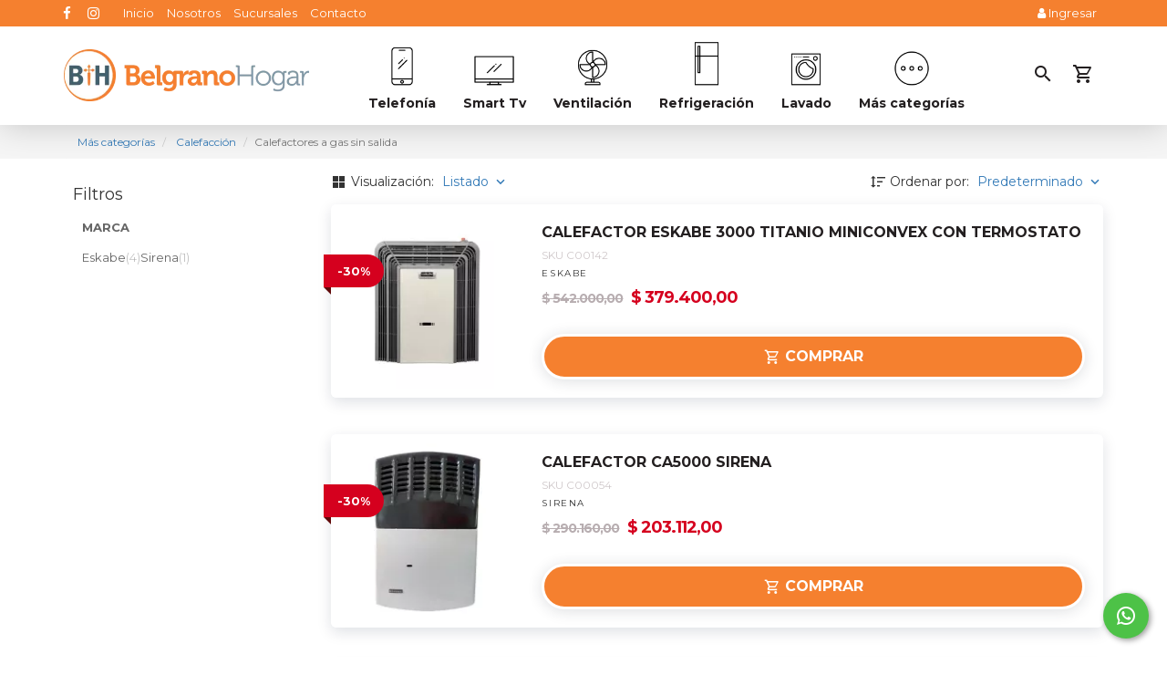

--- FILE ---
content_type: text/html; charset=UTF-8
request_url: https://belgranohogar.com.ar/categoria/calefactores-a-gas-sin-salida
body_size: 55999
content:
<!DOCTYPE html>
<html class="page--categoria page--categoria-calefactores-a-gas-sin-salida ek-environment--production browser--platform-apple browser--chrome browser--desktop"
      data-app-version="3.43.40.16"
      data-user-id=""
      data-role-id="2"
      data-role-name="Usuario sin Sesión"
      data-role-type="anonymous"

      ng-app="ekFrontApp"
      ng-controller="RootController as $ctrl"
      ng-class="{
        'popup-overlay': $ctrl.cart.openMenu,
        'cart-overlay': $ctrl.cart.openMenu,
        'cart-has-items' : $ctrl.cart.hasItems(),
        'cart-menu-was-open' : $ctrl.cart.menuWasOpen
      }"
      lang="es" xml:lang="es" xmlns="http://www.w3.org/1999/xhtml">
<head>
    <meta name="viewport" content="width=device-width, initial-scale=1, user-scalable=0">
    <meta http-equiv="Accept-CH" content="DPR, Width, Viewport-Width">
        <meta name="description" content="CALEFACTOR ESKABE 3000 TITANIO MINICONVEX CON TERMOSTATO, CALEFACTOR CA5000 SIRENA, CALEFACTOR ESKABE S21 MINICONVEX 8000 CALORÌAS, CALEFACTOR ESKABE S21 MINICO"/>

        <meta name="ek_environment" content="production">

    
                    <script src="/js/1f4707c-a7a7a66.js" type="text/javascript"></script>
        
        <script>
            $(function(){
                $.extend($.namespace('ek.grecaptcha'), {
                    siteKey: '6LdUf1osAAAAAOhAKVz6V9NmgncLPgJxodHIBviU',
                    getToken: async function(action) {
                        return new Promise((resolve, reject) => {
                            if (!window.grecaptcha || !grecaptcha.execute) {
                                reject(new Error('reCAPTCHA no está disponible'));
                                return;
                            }

                            try {
                                grecaptcha.ready(() => {
                                    try {
                                    grecaptcha.execute(ek.grecaptcha.siteKey, { action })
                                        .then(resolve)
                                        .catch(reject);
                                    } catch (e) {
                                        reject(e);
                                    }
                                });
                            } catch (e) {
                                reject(e);
                            }
                        });
                    }
                });
            });
        </script>

    
    <!-- Chrome, Firefox OS and Opera -->
    <meta name="theme-color" content="">

    <!-- PRELOADING -->
    <script type="speculationrules">
        {
          "prefetch": [
            {
              "source": "list",
              "urls": ["/productos"]
            }
          ]
        }
    </script>


    <script>
        // Return true if the website is currently running as PWA-App, otherwise false
        function isPWA() {
            // Try default method (only true if supported and running as PWA)
            if (window.matchMedia('(display-mode: standalone)').matches) return true;

            // Alternative method:
            if (!(window.sessionStorage || false)) return false; // Session storage not supported
            if (self.location.href.indexOf('?is_pwa=1') >= 0) {
                window.sessionStorage.setItem('isPWA', '1');
            }
            return window.sessionStorage.getItem('isPWA') == '1';
        }

        $('html').toggleClass('visible-pwa', isPWA()).toggleClass('hidden-pwa', !isPWA());
        $('html').toggleClass('display-mode-standalone', isPWA()).toggleClass('display-mode-browser', !isPWA());
    </script>

    <!-- PWA NO -->

        <script>
    let swReady = false;
    let swRedundant = false;

    const debugMode = true;

    $.serviceWorker = {
        STATUS_IS_NOT_SUPPORTED: 'is_not_supported',
        STATUS_IS_REGISTERED: 'is_registered',
        STATUS_IS_NOT_REGISTERED: 'is_not_registered',
        STATUS_IS_READY: 'is_ready',
        STATUS_IS_REDUNDANT: 'is_redundant',

        getStatus: async function() {
            if (!this.isSupported()) {
                return this.STATUS_IS_NOT_SUPPORTED;
            }
            if (swRedundant) {
                return this.STATUS_IS_REDUNDANT;
            }
            if (swReady) {
                return this.STATUS_IS_READY;
            }
            if (await this.isRegistered()) {
                return this.STATUS_IS_REGISTERED;
            }
            return this.STATUS_IS_NOT_REGISTERED;
        },

        isSupported: function() {
            if (!window.isSecureContext) {
                debugMode && console.warn('$.serviceWorker: Site have to run in secure context!');
                return false;
            }
            if (!('serviceWorker' in navigator)) {
                debugMode && console.warn('$.serviceWorker: Service Worker not supported!');
                return false;
            }
            return true;
        },

        isRegistered: async function() {
            return !! await this.getRegistration();
        },

        getRegistration: async function() {
            if (!this.isSupported()) {
                return null;
            }
            return await navigator.serviceWorker.getRegistration();
        },

        waitUntilReady: async function() {
            return await navigator.serviceWorker.ready;
        },

        getServiceWorker: async function() {
            const registration = await this.getRegistration();
            if (!registration) {
                return null;
            }
            return registration.active || registration.installing || registration.waiting;

        },

        getActiveServiceWorker: async function() {
            const serviceWorker = await this.getServiceWorker();
            if (serviceWorker.state === 'activated') {
                swReady = true;
                return serviceWorker;
            }
            const promise = new Promise((resolve, reject) => {
                const listener = (e) => {
                    if (e.target.state === 'activated') {
                        serviceWorker.removeEventListener('statechange', listener);
                        resolve(serviceWorker);
                    }
                    if (e.target.state === 'redundant') {
                        swRedundant = true;
                        serviceWorker.removeEventListener('statechange', listener);
                        resolve(null);
                    }
                }
                serviceWorker.addEventListener('statechange', listener);
            });

            const result = await promise;
            if (result) {
                swReady = true;
            }
            return result;
        },

        register: async function() {
            if (!this.isSupported() || !this.hasUrl()) {
                return null;
            }
            return navigator.serviceWorker.register('/service-worker-1769800573.js')
        },

        hasUrl: function() {
            return true;
        },

        getUrl: function() {
            return this.hasUrl() ? '/service-worker-1769800573.js' : null;
        }
    }


    $.pushNotifications = {
        STATUS_IS_RECEIVING: 'is_receiving',
        STATUS_IS_NOT_RECEIVING: 'is_not_receiving',
        STATUS_IS_NOT_SUPPORTED: 'is_not_supported',
        STATUS_PERMISSION_IS_DENIED: 'permission_is_denied',
        STATUS_PERMISSION_IS_NOT_YET_GRANTED: 'permission_is_not_yet_granted',
        STATUS_SERVICE_WORKER_IS_NOT_REGISTERED: 'service_worker_is_not_registered',
        STATUS_SERVICE_WORKER_IS_NOT_READY: 'service_worker_is_not_ready',
        STATUS_SERVICE_WORKER_IS_REDUNDANT: 'service_worker_is_redundant',

        getStatus: async function() {
            if (!this.isSupported()) {
                return this.STATUS_IS_NOT_SUPPORTED;
            }
            if (this.isPermissionDenied()) {
                return this.STATUS_PERMISSION_IS_DENIED;
            }
            if (this.isPermissionDefault()) {
                return this.STATUS_PERMISSION_IS_NOT_YET_GRANTED;
            }
            const serviceWorker = await $.serviceWorker.getServiceWorker();
            if (!serviceWorker) {
                return this.STATUS_SERVICE_WORKER_IS_NOT_REGISTERED;
            }

            if (serviceWorker.state === 'redundant') {
                return this.STATUS_SERVICE_WORKER_IS_REDUNDANT;
            }

            if (serviceWorker.state !== 'activated') {
                return this.STATUS_SERVICE_WORKER_IS_NOT_READY;
            }

            if (await this.isReceiving()) {
                return this.STATUS_IS_RECEIVING;
            }

            return this.STATUS_IS_NOT_RECEIVING;
        },

        isSupported: function() {
            if (!$.serviceWorker.isSupported()) {
                return false;
            }
            return ('Notification' in window);
        },

        // isReady: function() {
        //     return this.isAvailable() && $.serviceWorker.isReady();
        // },
        //
        isPermissionGranted: function() {
            return window.Notification.permission === 'granted';
        },

        isPermissionDenied: function() {
            return window.Notification.permission === 'denied';
        },

        isPermissionDefault: function() {
            return window.Notification.permission === 'default';
        },

        start: async function() {
            if (!this.isSupported()) {
                return false;
            }
            if (this.isPermissionDefault()) {
                await window.Notification.requestPermission();
            }
            if (!this.isPermissionGranted()) {
                return false;
            }
            return await $.serviceWorker.register();
        },

        isReceiving: async function() {
            return this.isPermissionGranted() && await $.serviceWorker.isRegistered();
        }
    }

    $.webPushNotifications = {
        STATUS_IS_NOT_SUPPORTED: 'is_not_supported',
        STATUS_IS_RECEIVING: 'is_receiving',
        STATUS_IS_NOT_RECEIVING: 'is_not_receiving',

        getStatus: async function() {
            if (!this.isSupported()) {
                return this.STATUS_IS_NOT_SUPPORTED;
            }
            if (await this.isReceiving()) {
                return this.STATUS_IS_RECEIVING;
            }
            if (!await $.pushNotifications.isReceiving()) {
                return await $.pushNotifications.getStatus();
            }
            return this.STATUS_IS_NOT_RECEIVING;
        },

        isSupported: function() {
            return $.pushNotifications.isSupported() && ('PushManager' in window);
        },

        canSilentSubscribe: async function() {
            return await $.pushNotifications.isReceiving();
        },

        subscribe: async function() {
            if (!this.isSupported()) {
                debugMode && console.error('$.webPushNotification: WebPushNotifications not supported');
                return false;
            }
            if (!await $.pushNotifications.isReceiving()) {
                debugMode && console.error('$.webPushNotification.updateSubscription: PushNotifications not started');
                return false;
            }
            const serviceWorker = await $.serviceWorker.getActiveServiceWorker();
            if (!serviceWorker) {
                debugMode && console.error('$.webPushNotification.updateSubscription: No ServiceWorker registration found');
                return false;
            }
            serviceWorker.postMessage('pnSubscribe');
        },

        update: async function() {
            if (!await this.isReceiving()) {
                debugMode && console.error('$.webPushNotification.update: $.webPushNotification is not started');
            }
            return await this.subscribe();
        },

        canStart: async function() {
            if (!this.isSupported()) {
                debugMode && console.error('$.webPushNotification.canStart: WebPushNotifications not supported');
                return false;
            }
            if ($.pushNotifications.isPermissionDenied()) {
                debugMode && console.error('$.webPushNotification.canStart: PushNotifications permission denied');
                return false;
            }
            if (!await $.serviceWorker.isRegistered()) {
                await $.serviceWorker.register();
                if (!await $.serviceWorker.isRegistered()) {
                    debugMode && console.error('$.webPushNotification.canStart: ServiceWorker not registered');
                    return false;
                }
            }
            return true;
        },

        start: async function() {
            if (!this.isSupported()) {
                debugMode && console.log('$.webPushNotification.subscribe: WebPushNotifications not supported');
                return false;
            }
            debugMode && console.log('$.webPushNotification.subscribe');
            const registration = await $.pushNotifications.start();
            if (!registration) {
                if (!$.pushNotifications.isPermissionGranted()) {
                    debugMode && console.error('$.webPushNotification.subscribe: PushNotifications not granted');
                } else {
                    debugMode && console.error('$.webPushNotification.subscribe: No ServiceWorker registration found');
                }
                return false;
            }
            if (!await this.isSubscribed()) {
                debugMode && console.log('$.webPushNotification.subscribe: not subscribed. Will subscribe now...');
                await this.subscribe();
            }

            if (!await this.isReceiving()) {
                debugMode && console.error('$.webPushNotification.start: cannot start. Is not receiving');
                return false;
            }
            return await this.update();
        },

        isReceiving: async function() {
            if (!await $.pushNotifications.isReceiving()) {
                debugMode && console.log('$.webPushNotification.isReceiving: $.pushNotifications is not receiving');
                return false;
            }
            if (!await this.isSubscribed()) {
                debugMode && console.log('$.webPushNotification.isReceiving: $.webPushNotification is not subscribed');
                return false;
            }

            return true;
        },

        getSubscription: async function() {
            const registration = await $.serviceWorker.getRegistration();
            if (!registration) {
                debugMode && console.log('$webPushNotification.getSubscription: No ServiceWorker registration found');
                return null;
            }
            return await registration.pushManager.getSubscription();
        },

        unsubscribe: async function() {
            let subscription = await this.getSubscription();
            // console.log('$.webPushNotification.unsubscribe subscription:', subscription);
            if (subscription) {
                const result = await subscription.unsubscribe();
                debugMode && console.log('Unsubscribed: ', result);
                return result;
            } else {
                debugMode && console.log('no se puede desuscribir la webPushNotification porque no hay una suscripción')
            }
        },

        isSubscribed: async function() {
            const subscription = await this.getSubscription();
            return subscription !== null;
        }
    }

    const fn = async function() {
                if (await $.webPushNotifications.isSubscribed()) {
            await $.webPushNotifications.unsubscribe();
        }
            };
    fn();
    ///////////////////////////////////////////////////////////////////////////
</script>


    
    <script src="/bundles/kodearecommercecore/vendor/angular-i18n/angular-locale_es-ar.js" type="text/javascript"></script>

            <!-- Google Adwords -->
        <script async src="https://www.googletagmanager.com/gtag/js?id=AW-670463578"></script>
        <script>
            window.dataLayer = window.dataLayer || [];
            function gtag(){dataLayer.push(arguments);}
            gtag('js', new Date());
            gtag('config','AW-670463578');
            cem.tags.google_adwords = 'AW-670463578';
        </script>
    


    

        <!-- Analytics -->
    <script async src="https://www.googletagmanager.com/gtag/js?id=G-YFKVV1CMTZ"></script>

    <script>
        window.dataLayer = window.dataLayer || [];
        function gtag(){dataLayer.push(arguments)};
        gtag('js', new Date());
        gtag('config', 'G-YFKVV1CMTZ', {
            'groups': [cem.GROUP_ECOMMERCE],
            'debug_mode': false,
        });
        cem.tags.ga4 = 'G-YFKVV1CMTZ';
    </script>
    
    <script>
                cem.gtag('set', 'user_properties', {
            'is_logged_in': 'false',
                    });

        cem.gtag('config', 'G-YFKVV1CMTZ', {
            'custom_map': {'type': 'ek-ga4'}
        });
    </script>

    <script>
        cem.gtag('set', {
            'currency': 'ARS',
            'country': 'AR',
            'platform': isPWA() ? 'pwa' : 'web',
        });

        cem.defaults = {
            'currency': 'ARS',
            'country': 'AR',
            'platform': isPWA() ? 'pwa' : 'web',
        }

    </script>

    <!-- / SCRIPT PARA CEM \ -->
            <!-- \ SCRIPT PARA CEM / -->


    <script>
        $.extend($.namespace('cem.fb.events'), {"purchase":{"onFinishCheckout":true,"onPaymentStatusApproved":true}});
    </script>
            <!-- Facebook Pixel Code -->
        <script>
            !function(f,b,e,v,n,t,s)
            {if(f.fbq)return;n=f.fbq=function(){n.callMethod?
                n.callMethod.apply(n,arguments):n.queue.push(arguments)};
                if(!f._fbq)f._fbq=n;n.push=n;n.loaded=!0;n.version='2.0';
                n.queue=[];t=b.createElement(e);t.async=!0;
                t.src=v;s=b.getElementsByTagName(e)[0];
                s.parentNode.insertBefore(t,s)}(window, document,'script',
                'https://connect.facebook.net/en_US/fbevents.js');
            fbq('init', '1169485067188041', []);
            fbq('track', 'PageView');
            $.extend($.namespace('cem.fb.pixels'), [
                '1169485067188041'
            ]);
        </script>
        <noscript><img height="1" width="1" style="display:none"
                       src="https://www.facebook.com/tr?id=1169485067188041&ev=PageView&noscript=1"
            /></noscript>
        <!-- End Facebook Pixel Code -->
    
    <script>
        
        
            </script>


                
            <link rel="icon" href="/images/favicon?w=32&h=32" type="image/png"/>
        <link rel="shortcut icon" href="/images/favicon?w=32&h=32" type="image/png"/>
        <link rel="apple-touch-icon" sizes="180x180" href="/images/favicon?w=180&h=180">
    
    <link rel="stylesheet" href="https://cdnjs.cloudflare.com/ajax/libs/animate.css/4.1.1/animate.min.css"/>


        
    <title>
        Calefactores a gas sin salida | Belgrano Hogar
    </title>
    <meta property="og:site_name" content="Belgrano Hogar" />
    <meta property="og:type" content="website" />
    <meta property="og:url" content="https://belgranohogar.com.ar/categoria/calefactores-a-gas-sin-salida" />

        
    
        <!-- Para Instagram -->
<meta property="og:image" content="https://belgranohogar.com.ar/images/favicon?fit=fill&amp;w=1080&amp;h=1080">
<meta property="og:image:secure_url" content="https://belgranohogar.com.ar/images/favicon?fit=fill&amp;w=1080&amp;h=1080">
<meta property="og:image:width" content="1080" />
<meta property="og:image:height" content="1080" />
<meta property="og:image:alt" content="Belgrano Hogar | Líder en electrodomésticos y muebles" />
<!-- Para facebook, SMS -->
<meta property="og:image" content="https://belgranohogar.com.ar/images/favicon?fit=fill&amp;w=1200&amp;h=630">
<meta property="og:image:secure_url" content="https://belgranohogar.com.ar/images/favicon?fit=fill&amp;w=1200&amp;h=630">
<meta property="og:image:width" content="1200" />
<meta property="og:image:height" content="630" />
<meta property="og:image:alt" content="Belgrano Hogar | Líder en electrodomésticos y muebles" />
<!-- Para twitter -->
<meta name="twitter:card" content="summary_large_age" />
<meta name="twitter:description" content="CALEFACTOR ESKABE 3000 TITANIO MINICONVEX CON TERMOSTATO, CALEFACTOR CA5000 SIRENA, CALEFACTOR ESKABE S21 MINICONVEX 8000 CALORÌAS, CALEFACTOR ESKABE S21 MINICO" />
<meta name="twitter:title" content="Belgrano Hogar | Líder en electrodomésticos y muebles" />
<meta name="twitter:image" content="https://belgranohogar.com.ar/images/favicon?fit=fill&amp;w=1024&amp;h=512" />
<!-- Para whatsapp -->
<meta property="og:image" content="https://belgranohogar.com.ar/images/favicon?fit=fill&amp;w=300&amp;h=300">
<meta property="og:image:secure_url" content="https://belgranohogar.com.ar/images/favicon?fit=fill&amp;w=300&amp;h=300">
<meta property="og:image:type" content="image/png" />
<meta property="og:image:width" content="300" />
<meta property="og:image:height" content="300" />
    
                        <link rel="stylesheet" href="/css/5c78f89-a037fc7.css" type="text/css" media="screen" />
        
        

                <link rel="stylesheet" href="/css/2b57753-265b69d.css" type="text/css" media="screen" />
        
    

                        <style id="custom-css" data-name="custom css">body{
    margin-top: 137px;
} 
 
input + * > .btn {
    padding: 6px 12px;
    border-radius: 4px;
    border-width: 1px;
}

.btn {
    border-radius: 50px;
    padding: 10px 30px;
    border-width: 3px;
    border-style: solid;
    font-size: 16px;
}

.link-column__btn{
	color: #fff;
    background: #f5802f;
    border-color: #fff;
    transition: all 0.3s ease;
    box-shadow: 0 2px 16px rgb(34 38 57 / 15%);
}

.link-column__btn:hover{
	color: #231f20;
    background: #ffffff;
    border-color: #ffffff;
    box-shadow: 0 2px 16px rgb(34 38 57 / 15%);
}

.ek-btn-primary:hover {
	color: #231f20;
    background: #ffffff;
    border-color: #ffffff;
    box-shadow: 0 2px 16px rgb(34 38 57 / 15%);
}

.ek-btn-primary {
	color: #fff;
    background: #f5802f;
    border-color: #fff;
    transition: all 0.3s ease;
    box-shadow: 0 2px 16px rgb(34 38 57 / 15%);
}

/*header*/

header.navbar .nav-container nav.nav-secondary .navbar-right ul > li > a .cart-quantity{
	background-color: #ff0000;
}

header.navbar .nav-container{
	box-shadow: 0px 0px 34px rgba(0, 0, 0, 0.2);
}

@media only screen and (min-width: 992px){
  
	header.navbar.affix nav.nav-primary {
        margin-top: 0;
    }

    html.scroll-down header.navbar nav.nav-primary {
        margin-top: -29px;
    }

    header.navbar .nav-container nav.nav-primary ul li a {
        padding: 5px 0;
        text-transform: none;
        font-size: 13px;
    }
  
    header.navbar .nav-container nav.nav-primary .navbar-social ul li {
      padding: 0;
  	}

   	header.navbar .nav-container nav.nav-primary .navbar-social ul li a {
    	padding: 4px 9px 3px;
    	font-size: 15px;
	}
  
  	header.navbar .nav-container nav.nav-primary .navbar-right{
  		margin-right: 0;
  	}
  
    header.navbar .nav-container nav.nav-secondary{
          text-align:center;
          position: relative;
      }

    header.navbar .nav-container nav.nav-secondary .container{
      display: flex;
      justify-content: space-between;
    }
  
    header.navbar .nav-container nav.nav-secondary .navbar-header a.navbar-brand {
        padding: 25px 0 26px;
    	height: 57px;
    	box-sizing: content-box;
      	transition: all 0.2s ease;
    }
  
  	html.scroll-down header.navbar .nav-container nav.nav-secondary .navbar-header a.navbar-brand {
    	padding: 9px 0 11px;
  	}
  
  	header.navbar .nav-container nav.nav-secondary .navbar-header a.navbar-brand > .ek-img{
      padding-top: 22% !important;
  	}
  
  	header.navbar .nav-container nav.nav-secondary .navbar-big{
         flex-grow: 10;
    }

    header.navbar .nav-container nav.nav-secondary .navbar-right{
  		z-index:3;
      	margin-right: 0;
    }
  
  	header.navbar .nav-container nav.nav-secondary .navbar-big ul{
        height: 108px;
        transition: all 0.2s ease;
        overflow: hidden;
        position: relative;
  	}
  
  	html.scroll-down header.navbar .nav-container nav.nav-secondary .navbar-big ul {
    	height: 77px;
  	}

    header.navbar .nav-container nav.nav-secondary .navbar-big ul li {
    	padding:0;
	}
  
  	header.navbar .nav-container nav.nav-secondary .navbar-big ul li{
  		max-width: calc(100% - 0% + 0px);
        transition: all 0.2s ease;
  	}
  
  	html.scroll-down header.navbar .nav-container nav.nav-secondary .navbar-big ul li{
  		max-width: calc(100% - 100% + 90px);
	}
    
  	header.navbar .nav-container nav.nav-secondary .navbar-right ul li{
        padding: 29px 0;
      	transition: all 0.2s ease;
    }
  
  	html.scroll-down header.navbar .nav-container nav.nav-secondary .navbar-right ul li {
    	padding: 15px 0 12px;
  	}
  
  	header.navbar .nav-container nav.nav-secondary .navbar-right ul li a {
    	padding: 11px 10px 13px;
  	}

    header.navbar .nav-container nav.nav-secondary ul li a{
		padding: 15px 15px 14px;
    	display: block;
    	position: relative;
    	text-transform: none;
    	font-size: 14px;
    	font-weight: 700;
    	line-height: 20px;
    	z-index: 2;
    	white-space: normal;
    	transition: all 0.2s ease;
  }
  
  html.scroll-down header.navbar .nav-container nav.nav-secondary ul li a {
    white-space: nowrap;
  }

  header.navbar .nav-container nav.nav-secondary .navbar-big ul li a::before {
        content: '';
        display: block;
        height: 50px;
        width: 50px;
        margin: 0 auto 9px;
        background-position: center;
        background-size: contain;
        background-repeat: no-repeat;
    	filter: brightness(0);
    	transition: all 0.2s ease;
  }
  
  header.navbar .nav-container nav.nav-secondary .navbar-big ul li a:hover::before{
  		filter: brightness(1);
  }
   /*agua caliente*/
  header.navbar .nav-container nav.nav-secondary .navbar-big [data-site-menu-id="20"] a::before{
  	background-image:url(/images/link_column_image/1?q=99&version=5b34a);
  }
  
  html.scroll-down header.navbar .nav-container nav.nav-secondary .navbar-big [data-site-menu-id="20"] a::before {
    transform: translateY(-2px);
  }
  /*calefaccion*/
  header.navbar .nav-container nav.nav-secondary .navbar-big [data-site-menu-id="19"] a::before{
  	background-image:url(/images/link_column_image/2?version=4c40b);
  }
  
  html.scroll-down header.navbar .nav-container nav.nav-secondary .navbar-big [data-site-menu-id="19"] a::before {
    transform: translateY(-6px);
  }
  /*coccion*/
  header.navbar .nav-container nav.nav-secondary .navbar-big [data-site-menu-id="21"] a::before{
  	background-image:url(/images/link_column_image/3?version=58c7e);
  }
  
  html.scroll-down header.navbar .nav-container nav.nav-secondary .navbar-big [data-site-menu-id="21"] a::before {
    transform: translateY(-9px);
  }
  /*refrigeracion*/
  header.navbar .nav-container nav.nav-secondary .navbar-big [data-site-menu-id="22"] a::before{
  	background-image:url(/images/link_column_image/4?version=96059);
  }
  
  html.scroll-down header.navbar .nav-container nav.nav-secondary .navbar-big [data-site-menu-id="22"] a::before {
    transform: translateY(-2px);
  }
  /*lavado*/
  header.navbar .nav-container nav.nav-secondary .navbar-big [data-site-menu-id="23"] a::before{
  	background-image:url(/images/link_column_image/5?version=25c0e);
  }
  
  html.scroll-down header.navbar .nav-container nav.nav-secondary .navbar-big [data-site-menu-id="23"] a::before {
    transform: translateY(-9px);
  }
  /*ver todo*/
  header.navbar .nav-container nav.nav-secondary .navbar-big [data-site-menu-id="5"] a::before{
  	background-image:url(/images/link_column_image/6?version=3e7aa);
  }
  
  html.scroll-down header.navbar .nav-container nav.nav-secondary .navbar-big [data-site-menu-id="5"] a::before {
    transform: translateY(-9px);
  }
  
  /*smart tv*/
  header.navbar .nav-container nav.nav-secondary .navbar-big [data-site-menu-id="29"] a::before{
  	background-image:url(/images/link_column_image/7?version=948a0);
  }
  
  html.scroll-down header.navbar .nav-container nav.nav-secondary .navbar-big [data-site-menu-id="29"] a::before {
    transform: translateY(-10px);
  }
  /*smartphone*/
  header.navbar .nav-container nav.nav-secondary .navbar-big [data-site-menu-id="30"] a::before{
  	background-image:url(/images/link_column_image/12?version=932c7);
  }
  
  html.scroll-down header.navbar .nav-container nav.nav-secondary .navbar-big [data-site-menu-id="30"] a::before {
    transform: translateY(-5px);
  }
  /*aires acondicionados*/
  header.navbar .nav-container nav.nav-secondary .navbar-big [data-site-menu-id="31"] a::before{
  	background-image:url(/images/link_column_image/13?version=29f42);
  }
  
  html.scroll-down header.navbar .nav-container nav.nav-secondary .navbar-big [data-site-menu-id="31"] a::before {
    transform: translateY(-8px);
  }
  /*ventilacion*/
  header.navbar .nav-container nav.nav-secondary .navbar-big [data-site-menu-id="32"] a::before{
  	background-image:url(/images/link_column_image/14?version=f4747);
  }
  
  html.scroll-down header.navbar .nav-container nav.nav-secondary .navbar-big [data-site-menu-id="32"] a::before {
    transform: translateY(-8px);
  }
  /*notebooks / tecnologia*/
  header.navbar .nav-container nav.nav-secondary .navbar-big [data-site-menu-id="33"] a::before{
  	background-image:url(/images/link_column_image/10?version=1dabb);
  }
  
  html.scroll-down header.navbar .nav-container nav.nav-secondary .navbar-big [data-site-menu-id="33"] a::before {
    transform: translateY(-12px);
  }
  /*extractores*/
  header.navbar .nav-container nav.nav-secondary .navbar-big [data-site-menu-id="34"] a::before{
  	background-image:url(/images/link_column_image/100?version=42403);
  }
  
  html.scroll-down header.navbar .nav-container nav.nav-secondary .navbar-big [data-site-menu-id="34"] a::before {
    transform: translateY(-1px);
  }
  /*pequeños electros*/
  header.navbar .nav-container nav.nav-secondary .navbar-big [data-site-menu-id="35"] a::before{
  	background-image:url(/images/link_column_image/11?version=83a95);
  }
  
  html.scroll-down header.navbar .nav-container nav.nav-secondary .navbar-big [data-site-menu-id="35"] a::before {
    transform: translateY(-6px);
  }
  /*audio*/
  header.navbar .nav-container nav.nav-secondary .navbar-big [data-site-menu-id="36"] a::before{
  	background-image:url(/images/link_column_image/103?version=5a4e3);
  }
  
  html.scroll-down header.navbar .nav-container nav.nav-secondary .navbar-big [data-site-menu-id="36"] a::before {
    transform: translateY(-5px);
  }
  /*deporte / ejercicio*/
  header.navbar .nav-container nav.nav-secondary .navbar-big [data-site-menu-id="37"] a::before{
  	background-image:url(/images/link_column_image/101?version=ba1b9);
  }
  
  html.scroll-down header.navbar .nav-container nav.nav-secondary .navbar-big [data-site-menu-id="37"] a::before {
    transform: translateY(-5px);
  }
  /*colchones / hogar*/
  header.navbar .nav-container nav.nav-secondary .navbar-big [data-site-menu-id="38"] a::before{
  	background-image:url(/images/link_column_image/8?version=5441b);
  }
  
  html.scroll-down header.navbar .nav-container nav.nav-secondary .navbar-big [data-site-menu-id="38"] a::before {
    transform: translateY(-8px);
  }
  /*cuidado personal*/
  header.navbar .nav-container nav.nav-secondary .navbar-big [data-site-menu-id="39"] a::before{
  	background-image:url(/images/link_column_image/102?version=a8c18);
  }
  
  html.scroll-down header.navbar .nav-container nav.nav-secondary .navbar-big [data-site-menu-id="39"] a::before {
    transform: translateY(-7px);
  }
  /*aire libre*/
  header.navbar .nav-container nav.nav-secondary .navbar-big [data-site-menu-id="40"] a::before{
  	background-image:url(/images/link_column_image/104?version=0334d);
  }
  
  html.scroll-down header.navbar .nav-container nav.nav-secondary .navbar-big [data-site-menu-id="40"] a::before {
    transform: translateY(-6px);
  }
  /*rodados*/
  header.navbar .nav-container nav.nav-secondary .navbar-big [data-site-menu-id="41"] a::before{
  	background-image:url(/images/link_column_image/107?version=2fc33);
  }
  
  html.scroll-down header.navbar .nav-container nav.nav-secondary .navbar-big [data-site-menu-id="41"] a::before {
    transform: translateY(-7px);
  }

}

.home .links{
	margin-bottom:0;
}

.slider-home{
	margin-bottom:0;
}

[data-link-id="3"],
[data-link-id="5"]{
	padding: 30px 0 0;
    background: #edf0f2;
}

[data-link-id="3"] .link-column,
[data-link-id="5"] .link-column,
[data-link-id="17"] .link-column{
  	
}

[data-link-id="3"] .link-column__media-container,
[data-link-id="5"] .link-column__media-container,
[data-link-id="17"] .link-column__media-container{
    width: 60px;
    margin-right: 20px;
  	margin-top: -5px;
    position: absolute;
}

[data-link-id="3"] .link-column__media-height,
[data-link-column-id="64"] .link-column__media-height,
[data-link-column-id="65"] .link-column__media-height,
[data-link-column-id="66"] .link-column__media-height{
    padding-top: 72% !important;
}

[data-link-id="5"] .link-column__media-height,
[data-link-column-id="61"] .link-column__media-height,
[data-link-column-id="62"] .link-column__media-height,
[data-link-column-id="63"] .link-column__media-height{
    padding-top: 85% !important;
}

[data-link-id="3"] .link-column__title,
[data-link-id="3"] .link-column__description,
[data-link-id="5"] .link-column__title,
[data-link-id="5"] .link-column__description,
[data-link-id="17"] .link-column__title,
[data-link-id="17"] .link-column__description{
    width: calc(100% - 80px);
    margin-left: auto;
}

[data-link-id="3"] .link-column__title,
[data-link-id="5"] .link-column__title,
[data-link-id="17"] .link-column__title{
    margin-bottom: 10px !important;
    font-weight: 700;
    text-transform: uppercase;
    color: #231f20;
    font-size: 16px;
}

[data-link-id="3"] .link-column__description,
[data-link-id="5"] .link-column__description,
[data-link-id="17"] .link-column__description{
    font-size: 14px;
    line-height: 21px;
    color: #231f20;
}

[data-link-id="4"]{
	padding: 55px 0 0;
}

[data-link-id="4"] .link-column__media-container::before {
    content: '';
    background-color: #edf0f2;
    position: absolute;
    border-radius: 100%;
    left: 10px;
    right: 10px;
    top: 10px;
    bottom: 10px;
  	transition:all 0.2s ease;
}

[data-link-id="4"] .link-column:hover .link-column__media-container::before{
	background-color:#f5802f;
  	box-shadow: 0 2px 7px rgba(34,38,57, 0.2);
}

[data-link-id="4"] .link-column__title{
	font-size: 16px;
    text-align: center;
    font-weight: 700;
    line-height: 21px;
  	margin-bottom: 0 !important;
  	transition:all 0.2s ease;
}

[data-link-id="4"] .link-column:hover .link-column__title{
	color:#f5802f;
}

[data-link-id="4"] .link-column__actions{
	display:none;
}

.featured-products {
    position: relative;
  	padding: 40px 0 60px;
  	border: none;
}

.featured-products > .container{
	position: relative;
    z-index: 2;
  	filter: drop-shadow(0 6px 8px rgb(3 24 57 / 13%));
}

.featured-products .featured-products-header{
	padding: 0;
}

.featured-products .featured-products-header h3{
	color: #231f20;
    font-weight: 700;
    font-size: 30px;
  	line-height: 35px;
    text-align: center;
}

.featured-products .featured-products-header h3::after {
    content: 'Disfrutá de los mejores descuentos y promociones que tenemos para vos.';
    font-size: 16px;
  	line-height:24px;
    font-weight: 400;
    display: block;
    color: #231f20;
    margin-top: 10px;
}
  
.aspect-ratio-image-product {
    padding-top: 100%;
    border-radius: 6px 6px 0 0;
  	background:#fff;
}

.single-product{
    background: #fff;
    border-radius: 6px;
}

.single-product .image-link.hover-moreInfo .image-link--enlarge-text {
    background-color: rgba(255,255,255,0.8);
    position: absolute;
    top: 0;
    bottom: 0;
    left: 0;
    right: 0;
    display: flex;
    align-items: center;
    justify-content: center;
    padding: 0;
    border-radius: 6px 6px 0 0;
    color: #f5802f;
    font-weight: 700;
    font-size: 16px;
}

.featured-products .single-product--caption {
    padding: 20px;
}

section.products .product-list--horizontal .product-list__item .single-product {
    background-color: #ffffff;
    box-shadow: 0 5px 16px rgb(3 24 57 / 13%);
}

section.products .product-list--horizontal .product-list__item .single-product .image-link{
    border-radius: 6px 0 0 6px;
}

.single-product--caption h3 {
    font-size: 16px;
    line-height: 22px;
    font-weight: 700;
    margin: 0 0 5px;
    color: #231f20;
}

.single-product--caption .sku {
    color: #cfc8ca;
  	font-size: 12px;
}

.single-product--caption .product-price .price {
    font-size: 18px;
    font-weight: 700;
    letter-spacing: -1px;
  	color:#231f20;
}

.single-product--caption .product-price .price.old {
    color: #b7adb0;
  	font-size:14px;
}

.single-product--caption .product-price .price.old + .price {
    color: #d5001e;
}

ek-sticker .sticker.ribbon.new span::after,
ek-sticker .sticker.ribbon.discount span::before{
	display:none;
}
 
ek-sticker .sticker.ribbon.discount span:after {
    border-right: 3px solid transparent;
    border-left: 5px solid #600a0a;
    border-bottom: 5px solid transparent;
    border-top: 3px solid #600a0a;
}

ek-sticker .sticker.ribbon.new span:before {
    border-right: 5px solid #000035;
    border-left: 3px solid transparent;
    border-bottom: 5px solid transparent;
    border-top: 3px solid #000035;
}

ek-sticker .sticker.ribbon span{
	top: 15px;
}

ek-sticker .sticker.ribbon.new span{
    transform: none;
    -ms-transform: none;
    -webkit-transform: none;
    -moz-transform: none;
    -o-transform: none;
    -webkit-box-shadow: none;
    box-shadow: none;
    width: auto;
    left: 0;
    font-size: 13px;
    font-weight: 700;
    padding: 8px 15px;
    border-radius: 0px 22px 22px 0px;
}

ek-sticker .sticker.ribbon.new {
    left: -8px;
  	overflow: visible;
    max-width: 47%;
  	width:100px;
}

ek-sticker .sticker.ribbon.discount span{
	transform: none;
   	-ms-transform: none;
  	-webkit-transform: none;
  	-moz-transform: none;
  	-o-transform: none;
    -webkit-box-shadow: none;
            box-shadow: none;
    box-shadow: none;
	width: auto;
    right: 0;
    font-size: 13px;
    font-weight: 700;
    padding: 8px 15px;
    border-radius: 22px 0px 0px 22px;
}

ek-sticker .sticker.ribbon.discount {
    right: -8px;
  	overflow: visible;
    max-width: 47%;
  	width:100px;
}

section.products .product-list.product-list--horizontal ek-sticker .sticker.ribbon.discount {
    right: auto;
    left: -8px;
    top: 40px;
    bottom: auto;
}

section.products .product-list.product-list--horizontal ek-sticker .sticker.ribbon.discount span {
    border-radius: 0px 22px 22px 0px;
	right: auto;
}

section.products .product-list.product-list--horizontal ek-sticker .sticker.ribbon.discount span:after {
	display:none;
}

section.products .product-list.product-list--horizontal ek-sticker .sticker.ribbon.discount span:before {
  display:block;
  border-right: 5px solid #600a0a;
  border-left: 3px solid transparent;
  border-bottom: 5px solid transparent;
  border-top: 3px solid #600a0a;
}

section.products .product-list--horizontal .product-list__item .single-product .image-link {
    min-width: 40%;
    background: #fff;
}

section.products .aspect-ratio-image-product,
section.products .product-list.product-list--horizontal .single-product .image-link.hover-moreInfo .image-link--enlarge{
	border-radius: 6px 0px 0px 6px;
}
	
section.products .product-list.product-list--horizontal .single-product .image-link.hover-moreInfo .image-link--enlarge::before{
    z-index: 1;
}

section.products .product-list.product-list--horizontal .single-product .single-product--caption .actions-container{
	-webkit-box-align: start;
	    -ms-flex-align: start;
	        align-items: flex-start;
}

section.products .product-list--horizontal .product-list__item .single-product--caption .actions-container .ek-btn-primary {
    max-width: unset;
}
 
.slick-next::before {
    content: "\f105";
    font-family: "FontAwesome";
}

.slick-prev::before {
    content: "\f104";
    font-family: "FontAwesome";
}

.slick-slider .slick-arrow{
	background-color: #f5802f;
   	width: 50px;
    height: 50px;
  	-webkit-transition:all 0.3s ease;
  	-o-transition:all 0.3s ease;
  	transition:all 0.3s ease;
}

.slick-slider .slick-arrow:hover{
	background-color: #8198a5;
}

.slick-prev:before, .slick-next:before{
	opacity:1;
}

.slick-slider .slick-arrow.slick-next::before{
	color: #fff;
    font-size: 25px;
  	right: -1px;
}

.slick-slider .slick-arrow.slick-prev::before{
	color: #fff;
    font-size: 25px;
  	right: 1px;
}

.slick-slider .slick-arrow.slick-next:hover::before,
.slick-slider .slick-arrow.slick-prev:hover::before{
	color:#fff;
}

[data-link-id="6"] {
    padding: 70px 0 0;
}

[data-link-id="6"] .link-column {
    border-radius: 6px;
    overflow: hidden;
    box-shadow: 0 2px 50px rgb(34 38 57 / 10%);
}

[data-link-id="6"] .link-column__media-caption {
    width: 55%;
    height: 100%;
    padding: 50px 0 50px 30px !important;
    display: flex;
    flex-direction: column;
    justify-content: flex-start;
}

[data-link-id="6"] .link-column__title {
    flex-grow: 10;
    color: #fff;
    font-weight: 800;
    text-transform: uppercase;
    font-size: 28px;
    line-height: 30px;
    text-shadow: 0 2px 16px rgb(34 38 57 / 15%);
}

[data-link-id="6"] .link-column__description {
    order: -1;
    margin-bottom: 0px;
    font-size: 16px;
    text-transform: uppercase;
    color: #231f20;
}

[data-link-id="6"] .link-column__actions {
    margin-bottom: 0;
}

[data-link-id="7"] .link-column {
    border-radius: 6px;
    overflow: hidden;
    box-shadow: 0 2px 50px rgb(34 38 57 / 10%);
}

[data-link-id="7"] .link-column__media-caption {
    height: 100%;
    padding: 30px 0 30px 30px !important;
    display: flex;
    flex-direction: column;
    justify-content: flex-end;
    width: 100%;
    background-color: rgba(0,0,0,0.3);
  	transition: all 0.2s ease;
}

[data-link-id="7"] .link-column:hover .link-column__media-caption {
    background-color: rgba(245,128,47,0.7);
}

[data-link-id="7"] .link-column__title {
    color: #fff;
    font-weight: 800;
    text-transform: uppercase;
    font-size: 28px;
    line-height: 30px;
    text-shadow: 0 2px 16px rgb(34 38 57 / 15%);
    margin-bottom: 0;
}

[data-link-id="7"] .link-column__description {
    order: -1;
    margin-bottom: 0px;
    font-size: 16px;
    text-transform: uppercase;
    color: #fff;
}

[data-link-id="7"] .link-column__actions {
    display: none;
}

[data-link-id="8"] .row {
    border-radius: 6px;
    overflow: hidden;
    box-shadow: 0 2px 50px rgb(34 38 57 / 10%);
    margin: 0 0 30px;
/*    background-image: url(/images/link_column_image/33?version=49dfb); */
    background-position: center;
    background-size: cover;
}

[data-link-column-id="33"] .link-column {
    /*padding: 50px 0 50px 15px;*/
    margin-bottom: 0 !important;
}

[data-link-column-id="34"] .link-column{
	display: flex;
    justify-content: center;
    align-items: center;
    margin-bottom: 0 !important;
}

[data-link-id="8"] .link-column__media-caption {
    height: 100%;
    width: 100%;
    display: flex;
    flex-direction: column;
    justify-content: center;
    align-items: flex-start;
    padding: 40px 30px 20px!important;
}

/*[data-link-id="8"] .link-column__media-container {
    display: none;
}*/

[data-link-column-id="33"] .link-column__title {
    color: #fff;
    font-weight: 800;
    text-transform: uppercase;
    font-size: 28px;
    line-height: 30px;
    text-shadow: 0 2px 16px rgb(34 38 57 / 15%);
    max-width: 280px;
    margin-bottom: 15px !important;
}

[data-link-column-id="33"] .link-column__description {
    margin-bottom: 0 !important;
    font-size: 18px;
    color: #fff;
}

[data-link-column-id="33"] .link-column__actions {
    display: none;
}

[data-link-id="9"] {
    background-color: #edf0f2;
    padding: 70px 0 40px;
    margin-top: 40px;
}

[data-link-id="9"] .link-column {
    border-radius: 6px;
    overflow: hidden;
    box-shadow: 0 2px 50px rgb(34 38 57 / 10%);
}

[data-link-id="9"] .link-column__media-caption {
    height: 100%;
    padding: 40px 30px 0 !important;
    display: flex;
    flex-direction: column;
    justify-content: flex-end;
    width: 100%;
    background-color: rgba(0,0,0,0.3);
  	transition: all 0.2s ease;
}

[data-link-id="9"] .link-column:hover .link-column__media-caption {
    background-color: rgba(245,128,47,0.7);
}

[data-link-id="9"] .link-column__title {
    color: #fff;
    font-weight: 800;
    text-transform: uppercase;
    font-size: 22px;
    line-height: 25px;
    text-shadow: 0 2px 16px rgb(34 38 57 / 15%);
    margin-bottom: 0;
    flex-grow: 10;
}

[data-link-id="9"] .link-column__btn {
    background: transparent;
    border: none;
    padding: 10px 0;
  	box-shadow:none;
  	font-size:14px;
}

[data-link-id="9"] .link-column__btn:hover {
    color: #fff;
  	box-shadow:none;
}

[data-link-id="9"] .link-column__btn::after {
    content: '\f105';
    font-family: 'FontAwesome';
    margin-left: 15px;
    font-size: 19px;
    transform: translateY(1px);
    display: inline-block;
}

[data-link-id="10"]{
	padding: 55px 0 0;
}

[data-link-id="10"] .link-column__title{
    color: #231f20;
    font-weight: 700;
    font-size: 30px;
    line-height: 35px;
    text-align: center;
}

[data-link-id="10"] .link-column__description{
	text-align: center;
    font-size: 16px;
    line-height: 24px;
    font-weight: 400;
    display: block;
    color: #231f20;
}

/*SLIDER MARCAS*/

@keyframes brandCarouselAutoplay {
	0% { transform: translate3d(0,0,0); }
	100% { transform: translate3d(-100%,0,0);}
}

[data-infinite-scroll="true"]{
	background: #fff;
  	padding: 30px 0;
    margin-bottom: 30px;
}

[data-infinite-scroll="true"] .container{
	overflow:hidden;
  	display: flex;
  	position:relative;
}

[data-infinite-scroll="true"].full-width .container {
    width: 100%;
}

[data-infinite-scroll="true"] .container .row.brand-play{
	animation-play-state: running; 
}

.brand-shadow-item{
	position: absolute;
    z-index: 1;
    left: 0;
    bottom: 0;
    right: 0;
    top: 0;
    background: linear-gradient(to right, rgba(255,255,255,1) 5%, rgba(255,255,255,0) 30%, rgba(255,255,255,0) 70%, rgba(255,255,255,1) 95%);
    pointer-events: none;
}

[data-infinite-scroll="true"] .container:hover .row{
    animation-play-state: paused;
}

[data-infinite-scroll="true"] .container .row{
  	animation-name: brandCarouselAutoplay;
  	animation-iteration-count:infinite;
	animation-timing-function: linear;
  	animation-play-state: paused;
    display: flex;
  	flex-wrap: nowrap;
  	margin: 0;
}

[data-infinite-scroll="true"] .container .row > div {
    width: 320px;
}

[data-infinite-scroll="true"] .container .row > div.clearfix{
	display:none !important;
}

[data-infinite-scroll="true"] .link-column{
	margin-bottom:0 !important;
  	filter:grayscale(1);
    opacity: 0.8;
  	padding: 0 20px;
  	transition: all 0.2s ease;
}

[data-infinite-scroll="true"] .link-column:hover{
  	filter:grayscale(0);
  	opacity:1;
}

[data-infinite-scroll="true"] .link-column__media-height {
    padding-top: 40% !important;
}

[data-infinite-scroll="true"] .link-column__actions{
	display:none;
}

/* FIN SLIDER MARCAS*/

footer .footer-info .footer-info-module-container{
	justify-content: center;
}

.page--dynamic .info-page {
    padding: 0;
}

/*NOSOTROS*/

.banner-internas{
	background-image: url(/images/link_column_image/15?version=fdf3a);
    padding: 60px 0 30px;
  	background-position: center;
}

.banner-internas .link-column__title{
	font-size: 30px;
    font-weight: 700;
    text-transform: none;
    color: #fff;
    text-align: center;
}

[data-link-id="14"]{
	padding: 70px 0 40px;
}

[data-link-column-id="56"] .link-column{
	justify-content: center;
}

[data-link-column-id="56"] .link-column__media-container{
    max-width: 260px;
}

[data-link-column-id="56"] .link-column__media-height{
	padding-top: 14.3% !important;
}

[data-link-column-id="56"] .link-column__title{
    text-transform: none;
    font-weight: 700;
    color: #231f20;
    font-size: 20px;
    line-height: 27px;
}

[data-link-column-id="56"] .link-column__description{
    font-size: 16px;
    line-height: 24px;
    font-weight: 400;
    display: block;
    color: #231f20;
    white-space: pre-line;
}

[data-link-column-id="57"] .link-column__media-container{
	border-radius: 100%;
    width: 90%;
    margin-left: auto;
}

[data-link-id="15"] .link-column__media-container{
	display:none;
}

[data-link-id="15"] .link-column {
    background-color: #edf0f2;
    padding: 50px 30px;
    border-radius: 6px;
  	background-size: 280px;
    background-position: calc(100% + 55px) center;
    background-repeat: no-repeat;
}

[data-link-column-id="58"] .link-column{
	background-image:url(/images/link_column_image/58?version=6684c);
}

[data-link-column-id="59"] .link-column{
	background-image:url(/images/link_column_image/59?version=7d0df);
}

[data-link-id="15"] .link-column__title{
    color: #231f20;
    font-weight: 700;
    font-size: 30px;
    line-height: 35px;
    text-transform: none;
}

[data-link-id="15"] .link-column__description{
    font-size: 16px;
    line-height: 24px;
    font-weight: 400;
    display: block;
    color: #231f20;
    white-space: pre-line;
}

[data-link-id="16"] {
    padding: 50px 0 0;
}

[data-link-id="16"] .link-column__title{
    color: #231f20;
    font-weight: 700;
    font-size: 30px;
    line-height: 35px;
    text-align: center;
    text-transform: none;
}

[data-link-id="17"]{
    padding: 30px 0 50px;
} 

/*FIN NOSOTROS*/

/*SUCURSALES*/


.page--contacto .contact .info-container {
    padding-top: 0;
    padding-bottom: 70px;
}

.page--contacto .info-container__form-and-info{
	padding: 100px 0 0;
}

.page--contacto .contact .info-container::before {
    content: 'Sucursales';
    background-image: url(/images/link_column_image/15?version=fdf3a);
    padding: 60px 0;
    display: block;
    font-size: 30px;
    font-weight: 700;
    text-transform: none;
    color: #fff;
    text-align: center;
}

.page--contacto .row-form-and-info > div:nth-child(1) {
    width: 100%;
}

.page--contacto .row-form-and-info > div:nth-child(2) {
    display: none;
}

.page--contacto .contact h2{
	display:none;
}

.page--contacto .contact .branches-items {
    max-height: unset;
    margin: 0 -15px;
  	display: flex;
    flex-wrap: wrap;
}

.page--contacto .contact .branches-item {
    margin: 0 15px 30px;
    width: calc(50% - 30px);
    position: relative;
    min-height: 1px;
    float: left;
    background-color: #edf0f2;
    border: none;
    padding: 30px;
    border-radius:6px;
  	overflow:hidden;
}

.page--contacto .contact .branches-item:nth-child(5) {
    order: -1;
}

.page--contacto .contact .branches-item::before {
    content: '';
    display: block;
    padding-top: 70%;
    background: #f5802f;
    margin: -30px -30px 30px;
  	background-position:center;
  	background-size:cover;
  	background-repeat:no-repeat;
}

.page--contacto .contact .branches-item:nth-child(1)::before{
	background-image:url(/images/link_column_image/90?version=0eaad);
}

.page--contacto .contact .branches-item:nth-child(2)::before{
	background-image:url(/images/link_column_image/91?version=7c034);
}

.page--contacto .contact .branches-item:nth-child(3)::before{
	background-image:url(/images/link_column_image/92?version=a65a5);
}

.page--contacto .contact .branches-item:nth-child(4)::before{
	background-image:url(/images/link_column_image/93?version=52bf9);
}

.page--contacto .contact .branches-item:nth-child(5)::before{
	background-image:url(/images/link_column_image/89?version=691ff);
}

.branches-item h4 {
    text-transform: none;
    font-weight: 700;
    color: #231f20;
    font-size: 22px;
    line-height: 28px;
  	margin-bottom:20px;
}

.branch-info > ul li {
    margin-bottom: 20px;
}

.branch-info__email{
	display:none;
}

.branches-item i {
    color: #f5802f;
    margin-right: 5px;
}

.branches-item a {
    font-size: 16px;
    color: #605f60;
}

/*FIN SUCURSALES*/

/* CONTACTO */

.contact .info-container {
    padding-top: 0;
    padding-bottom: 100px;
}

[data-link-id="19"]{
	padding: 60px 0 20px;
}

[data-link-id="19"] .link-column__title{
	color: #231f20;
    font-weight: 700;
    font-size: 30px;
    line-height: 35px;
    text-align: center;
}

[data-link-id="19"] .link-column__description{
	text-align: center;
    font-size: 16px;
    line-height: 24px;
    font-weight: 400;
    display: block;
    color: #231f20;
    max-width: 700px;
    margin: 0 auto;
}

.contact h2{
	color: #231f20;
    font-weight: 700;
    font-size: 28px;
    line-height: 32px;
  	margin-bottom: 50px;
}

.row-form-and-info form .form-group .control-label {
    font-size: 14px;
    letter-spacing: 0px;
    opacity: 1;
    color: #231f20;
    text-transform: uppercase;
    margin: 10px 0;
}

.row-form-and-info form .form-control {
    height: auto;
    padding: 10px 15px;
    border-radius: 50px;
    border-color: #edf0f2;
    border: none;
    background: #edf0f2;
}

.row-form-and-info form textarea.form-control {
    border-radius: 20px;
}

/* FIN CONTACTO */

/* PREGUNTAS FRECUENTES */

.bg-grey{
	background-color:#edf0f2;
}

.page--dynamic-preguntas-frecuentes [data-link-id]:not(.banner-internas) {
    padding: 60px 0 30px;
}

.page--dynamic-preguntas-frecuentes [data-link-id] .row {
    max-width: 780px;
    margin: 0 auto;
}

.page--dynamic-preguntas-frecuentes [data-link-id]:not(.banner-internas) .row > div:nth-child(1) .link-column__title {
	font-size:24px;
}

.page--dynamic-preguntas-frecuentes [data-link-id]:not(.banner-internas) .link-column__title{
	font-size:16px;
  	color:#231f20;
  	font-weight: 700;
  	text-transform: none;
}

.page--dynamic-preguntas-frecuentes [data-link-id]:not(.banner-internas) .link-column__description{
	font-size:16px;
  	line-height: 22px;
  	color:#231f20;
}

/* FIN PREGUNTAS FRECUENTES*/

/*productos*/

section.products .product-list--horizontal .product-list__item .single-product .image-link {
    min-width: 25%;
    padding: 10px;
}

/*fin productos*/

@media only screen and (max-width:1199px){
  
  header.navbar .nav-container nav.nav-secondary .navbar-header a.navbar-brand {
    padding: 30px 0 31px;
    height: 47px;
    box-sizing: content-box;
  }
  
  header.navbar .nav-container nav.nav-secondary ul li a{
      padding: 15px 12px 14px;
  }
  
  header.navbar .nav-container nav.nav-secondary .navbar-right ul li a {
    padding: 11px 4px 13px;
  }

  [data-link-id="9"] .link-column__title{
  	font-size: 20px;
    line-height: 23px;
  }
  
  [data-link-id="9"] .link-column__btn{
  	font-size: 12px;
  }

}

@media only screen and (max-width:991px){
  body {
    margin-top: 50px;
  }
  
  header.navbar .nav-container nav.nav-secondary .navbar-header{
  	position: absolute;
    left: 50%;
    transform: translateX(calc(-50% - 10px));
  }
  
  header.navbar .nav-container nav.nav-secondary .navbar-header a.navbar-brand {
    padding: 15px 0 10px;
    height: 25px;
  }
  
  header.navbar .nav-container nav.nav-secondary .navbar-right ul > li{
  	padding:0;
  }
  
}

@media only screen and (min-width:768px) and (max-width:991px){
  
  [data-link-id="3"] .link-column__media-container,
  [data-link-id="5"] .link-column__media-container,
  [data-link-id="17"] .link-column__media-container{
    position: relative;
    margin: 0 auto 10px !important;
  }
  
  [data-link-id="3"] .link-column__title,
  [data-link-id="3"] .link-column__description,
  [data-link-id="5"] .link-column__title,
  [data-link-id="5"] .link-column__description,
  [data-link-id="17"] .link-column__title,
  [data-link-id="17"] .link-column__description{
    width: 100%;
    margin-left: unset;
    text-align: center;
  }
   
}

@media only screen and (max-width:767px){
  [data-link-id="3"] .link-column,
  [data-link-id="5"] .link-column,
  [data-link-id="17"] .link-column{
    margin: 0 auto 0 0px;
  }
  
  [data-link-id="6"] .link-column__media-height{
  	padding-top: 130% !important;
  }
  
  [data-link-id="6"] .link-column__media-caption{
  	width: 100%;
    padding: 50px 15px 50px !important;
  }
  
  [data-link-id="7"] .link-column__media-caption {
    padding: 30px 15px !important;
  }
  
 /* [data-link-id="8"] .row{
  	background-image: url(/images/link_column_image_mobile/33?version=41697);
  }
*/  
  [data-link-id="8"] .link-column__media-height {
    padding-top: 85% !important;
  }
  
  [data-link-id="8"] .link-column__media-caption {
    align-items: center;
    justify-content: flex-end;
  }
  
  [data-link-column-id="33"] .link-column {
  /*  padding: 50px 0; */
  }
  
  [data-link-column-id="33"] .link-column__title{
  	font-size: 25px;
  }
  
  [data-link-column-id="34"] .link-column{
  	margin-bottom: 50px !important;
  }
  
  [data-link-id="6"] .link-column__title,
  [data-link-id="6"] .link-column__description,
  [data-link-id="6"] .link-column__actions,
  [data-link-column-id="33"] .link-column__title,
  [data-link-column-id="33"] .link-column__description{
  	text-align:center;
  }
  
  [data-link-column-id="57"] .link-column__media-container{
  	width: 100%;
  }
  
  .page--contacto .contact .branches-item{
  	width: calc(100% - 30px);
  }
  
  [data-link-id="9"] .link-column__title {
    font-size: 25px;
    line-height: 28px;
  }
  
  [data-link-id="9"] .link-column__btn {
    font-size: 14px;
  }
  
}

/* ahora 12 en checkout

ek-payment-method .card-content:nth-child(1) .form-group label > span::after {
    content: '';
    display: block;
    background-image: url(/images/link_column_image/98?version=613ae);
    background-size: contain;
    background-repeat: no-repeat;
    width: 142px;
    height: 40px;
    margin: 10px 0;
}

fin ahora 12 en checkout*/

/*modal*/

#modal-welcome .modal-body {
    padding: 0;
}

#modal-welcome button.close {
    position: absolute;
    z-index: 10;
    padding: 5px 10px;
    font-size: 40px;
    opacity: 1;
    font-weight: 400;
    text-shadow: none;
    right: 0;
    top: 0;
}

/*fin modal*/

.auth--container::before {
    content: 'Logueate o Registrate para poder realizar tus compras.';
    margin-bottom: 30px;
    display: block;
    text-align: center;
    font-size: 24px;
    line-height: 30px;
}

ek-payment-finish button::after {
    content: 'Ir a pagar';
}

ek-payment-finish button span {
    display: none;
}

/*arrepentimiento*/

[data-link-id="36"] {
    padding: 70px 0 50px;
}

[data-link-id="36"] .link-column__title {
    font-weight: 700;
    margin-bottom: 30px !important;
  	color:#231f20;
}

[data-link-id="36"] .link-column__description {
    font-size: 16px;
    line-height: 27px;
  	color:#231f20;
}

[data-link-id="36"] .link-column__description span span{
    font-size: 14px;
    line-height: 24px;
  	color:#79797f;
}

.footer-info-module:nth-child(3) a:hover{
  	text-decoration:none;
}

/*ajustes*/

[data-link-id="7"] {
    padding-top: 60px;
}

[data-link-id="6"]{
	padding:0;
}

[data-link-id].has-additional-content {
    padding: 30px 0 0px;
}

.has-additional-content .link-column__title {
    font-weight: 700;
}

.has-additional-content .link-column__actions {
    margin-top: 30px;
}

.footer-brand .col-sm-9::after {
    content: '';
    margin-left: 0px;
    height: 70px;
    width: 100%;
    display: inline-block;
    background-image: url(/images/link_column_image/110?version=1a8e7);
    background-position: center;
    background-size: contain;
    background-repeat: no-repeat;
}

@media (min-width:768px){
  .footer-brand .col-sm-9 {
    display: flex;
    align-items: center;
  }
  .footer-brand .col-sm-9::after {
    margin-left: 10px;
    width: 128px;
  }
}

footer .footer-brand {
    padding-bottom: 15px;
}

.logo-kodear {
    top: 0;
}</style>
            
    <style ng-if="$ctrl.parameters.design.customCss">[[ $ctrl.parameters.design.customCss ]]</style>
    <style ng-if="$ctrl.parameters.design.activeAdvanceCss">[[ $ctrl.parameters.design.advanceCss ]]</style>

</head>

<body class="">

<div class="container">
                </div>


            


    
    





<div id="fb-root"></div>
<script>(function(d, s, id) {
        var js, fjs = d.getElementsByTagName(s)[0];
        if (d.getElementById(id)) return;
        js = d.createElement(s); js.id = id;
        js.src = "//connect.facebook.net/es_LA/sdk.js#xfbml=1&version=v2.5";
        fjs.parentNode.insertBefore(js, fjs);
    }(document, 'script', 'facebook-jssdk'));</script>



<ek-cart-menu cart="$ctrl.cart" parameters="$ctrl.parameters"></ek-cart-menu>
<ek-selected-draft-quote-request-changed-modal></ek-selected-draft-quote-request-changed-modal>
<ek-quote-request-selected-draft-modal></ek-quote-request-selected-draft-modal>
<ek-quote-request-selector-modal></ek-quote-request-selector-modal>

<header class="navbar navbar-fixed-top" data-spy="affix" data-offset-top="20">
    <div class="nav-container">


        <nav class="nav-primary hidden-xs hidden-sm">
            <div class="container">
                                    <div class="navbar-left navbar-social">

        <ul>
                            <li>
                <a target="_blank" class="" href="https://www.facebook.com/BelgranoHogarSRL" onclick="cem.viewSocial('facebook', 'https://www.facebook.com/BelgranoHogarSRL')"><span><i class="fa fa-facebook"></i></span></a>
            </li>
                            <li>
                <a target="_blank" class="" href="https://www.instagram.com/belgranohogar/" onclick="cem.viewSocial('instagram', 'https://www.instagram.com/belgranohogar/')"><span><i class="fa fa-instagram"></i></span></a>
            </li>
                                            </ul>
    </div>

                
                                    <div class="navbar-left navbar-small">
                                                    <ul     data-menu-name="superior_menu">
                                                                
                
        
                        <li     id="18" data-menu-name="superior_menu" class="first" data-site-menu-id="18" data-site-menu-name="inicio" data-site-menu-text="Inicio">                
    <a href="/"     id="18" data-menu-name="superior_menu">
                            Inicio
    
            </a>
                            
        </li>
    
                        
                
        
                        <li     id="24" data-menu-name="superior_menu" data-site-menu-id="24" data-site-menu-name="nosotros" data-site-menu-text="Nosotros">                
    <a href="/dynamic/nosotros"     id="24" data-menu-name="superior_menu">
                            Nosotros
    
            </a>
                            
        </li>
    
                        
                
        
                        <li     id="26" data-menu-name="superior_menu" data-site-menu-id="26" data-site-menu-name="sucursales" data-site-menu-text="Sucursales">                
    <a href="/contacto"     id="26" data-menu-name="superior_menu">
                            Sucursales
    
            </a>
                            
        </li>
    
                        
                
        
                        <li     id="25" data-menu-name="superior_menu" class="last" data-site-menu-id="25" data-site-menu-name="contacto" data-site-menu-text="Contacto">                
    <a href="/dynamic/contacto"     id="25" data-menu-name="superior_menu">
                            Contacto
    
            </a>
                            
        </li>
    
                
        </ul>
    
                    </div>
                
                
                                    <div class="navbar-right mini-cart-header">
                                                    <ul    >
                                                                
                                        <li     icon="fa fa-user" class="first last">                    <a href="/auth"    >
                    <i class="fa fa-user"></i>
                            Ingresar
    
    </a>
                            
        </li>
    
                
        </ul>
    
                    </div>
                            </div>
        </nav>



        <nav class="nav-secondary">
            <div class="container clearfix">
                                    <button class="menu-btn cross visible-xs visible-sm">
                        <span>toggle menu</span>
                    </button>
                
                                                <div class="navbar-header">
            <a class="navbar-brand" href="/">
            <ek-img class="hidden-xs hidden-sm"
        ek-img-src="{ type: 'logo_image', w: 'auto', h: '100%', version: '617e8' }"
        ek-img-options="{ granularity: 50 }"
        ek-img-class="logo"></ek-img>

    <ek-img
            class="logo visible-xs visible-sm"
            ek-img-src="{ type: 'logo_image_mobile', w: 'auto', h: '100%', version: '80774' }"
            ek-img-options="{ granularity: 50 }"
            ek-img-class="logo"></ek-img>
            </a>
        </div>
    
                
                                                    

                                    <div class="navbar-left navbar-big custom-font hidden-xs hidden-sm">
                                                    <ul     data-menu-name="superior_submenu">
                                                                
                
        
                        <li     id="30" data-menu-name="superior_submenu" class="first" data-site-menu-id="30" data-site-menu-name="telefonia" data-site-menu-text="Telefonía">                
    <a href="/categoria/telefonia"     id="30" data-menu-name="superior_submenu">
                            Telefonía
    
            </a>
                            
        </li>
    
                        
                
        
                        <li     id="29" data-menu-name="superior_submenu" data-site-menu-id="29" data-site-menu-name="Smart Tv" data-site-menu-text="Smart Tv">                
    <a href="/categoria/smart-tv-1"     id="29" data-menu-name="superior_submenu">
                            Smart Tv
    
            </a>
                            
        </li>
    
                        
                
        
                        <li     id="32" data-menu-name="superior_submenu" data-site-menu-id="32" data-site-menu-name="ventilacion" data-site-menu-text="Ventilación">                
    <a href="/categoria/ventilacion"     id="32" data-menu-name="superior_submenu">
                            Ventilación
    
            </a>
                            
        </li>
    
                        
                
        
                        <li     id="22" data-menu-name="superior_submenu" data-site-menu-id="22" data-site-menu-name="refrigeracion" data-site-menu-text="Refrigeración">                
    <a href="https://belgranohogar.com.ar/categoria/refrigeracion"     id="22" data-menu-name="superior_submenu">
                            Refrigeración
    
            </a>
                            
        </li>
    
                        
                
        
                        <li     id="23" data-menu-name="superior_submenu" data-site-menu-id="23" data-site-menu-name="lavado" data-site-menu-text="Lavado">                
    <a href="https://belgranohogar.com.ar/categoria/lavado"     id="23" data-menu-name="superior_submenu">
                            Lavado
    
            </a>
                            
        </li>
    
                        
                
        
                        <li     id="5" data-menu-name="superior_submenu" class="last" data-site-menu-id="5" data-site-menu-name="product" data-site-menu-text="Más categorías">                
    <a href="/productos"     id="5" data-menu-name="superior_submenu">
                            Más categorías
    
            </a>
                            
        </li>
    
                
        </ul>
    
                    </div>
                                <div class="navbar-right">
                    <ul>
                                                    <li class="navbar__search-icon">
                                <a href="#" ng-click="$ctrl.toggleSearch($event)">
                                    <i class="mdi mdi-magnify"></i>
                                </a>
                            </li>
                                                                        <li class="navbar__cart-icon navbar__cart-icon--animation-tada" icon="mdi mdi-cart-outline">
                            <a href="#" ng-click="$ctrl.cart.toggleMenu($event)">
                                <i class="mdi mdi-cart-outline" ng-class="$ctrl.parameters.design.cartIcon"></i>
                                <span class="cart-quantity ng-cloak"
                                      ng-if="$ctrl.cart.hasItems()"
                                      ng-bind="$ctrl.cart.countItems()"
                                      ng-cloak>
                                </span>
                                <span class="cart-reserved ng-cloak"
                                      ng-if="$ctrl.cart.isReserved"
                                >
                                    <i class="mdi mdi-lock"></i>
                                </span>
                                <span class="cart-total"
                                      ng-if="$ctrl.parameters.design.showCartAmount && $ctrl.cart.total() > 0"
                                      ng-bind="$ctrl.cart.total() | currency">
                                </span>
                                                            </a>
                        </li>
                                               <quote-request-icon></quote-request-icon>

                    </ul>
                </div>
            </div>
        </nav>
    </div>
            
<div class="search-container" ng-class="{ 'open' : $ctrl.openSearch }">
    <div class="container">
        <div class="col-md-8 col-md-offset-2">
            <div class="search-input-container">
                <form novalidate action="/s/">
                    <input class="search-input" type="text" placeholder="¿Qué estás buscando?"
                           name="q"
                           ng-model="$ctrl.searchText"
                           ng-model-options="{ debounce: 500 }"
                           focus-on-show="$ctrl.openSearch">
                </form>
                <a href="#" class="close-search-input" ng-click="$ctrl.toggleSearch($event)">
                    <i class="mdi mdi-close mdi-24px"></i>
                </a>
            </div>
        </div>
    </div>
</div>
    </header>





<div class="mobile-menu" ek-mobile-menu-toggle-class>
    <ul data-menu-name="mobile">
                                    <li class="menu-item--login">
                    <a href="/auth">
                        <i class="mdi mdi-login-variant mdi-18px"></i>
                        Ingresar
                    </a>
                </li>
                                                                                                                                    
                                    <li class="menu-item--site-menu   " data-site-menu-id="30" data-site-menu-name="telefonia" data-site-menu-text="Telefonía">
                <a href="/categoria/telefonia">
                    Telefonía
                                    </a>
                            </li>
    
                                                                                                        
                                    <li class="menu-item--site-menu   " data-site-menu-id="29" data-site-menu-name="Smart Tv" data-site-menu-text="Smart Tv">
                <a href="/categoria/smart-tv-1">
                    Smart Tv
                                    </a>
                            </li>
    
                                                                                                        
                                    <li class="menu-item--site-menu   " data-site-menu-id="32" data-site-menu-name="ventilacion" data-site-menu-text="Ventilación">
                <a href="/categoria/ventilacion">
                    Ventilación
                                    </a>
                            </li>
    
                                                            
                                    <li class="menu-item--site-menu   " data-site-menu-id="22" data-site-menu-name="refrigeracion" data-site-menu-text="Refrigeración">
                <a href="https://belgranohogar.com.ar/categoria/refrigeracion">
                    Refrigeración
                                    </a>
                            </li>
    
                                                            
                                    <li class="menu-item--site-menu   " data-site-menu-id="23" data-site-menu-name="lavado" data-site-menu-text="Lavado">
                <a href="https://belgranohogar.com.ar/categoria/lavado">
                    Lavado
                                    </a>
                            </li>
    
                                                                                        
                                    <li class="menu-item--site-menu  has-submenu    parent products category-list--item open" data-site-menu-id="5" data-site-menu-name="product" data-site-menu-text="Más categorías">
                <a href="#">
                    Más categorías
                                            <i class="mdi mdi-menu-down pull-right"> </i>
                        <i class="mdi mdi-menu-up pull-right"> </i>
                                    </a>
                                    <div class="menu-item__submenu">
                        <ul>
                                                    </ul>
                                                        <div class="category-tree-container category-tree-one-level">

            </div>

                                            </div>
                            </li>
    
                                                                                                            
                                    <li class="menu-item--site-menu   " data-site-menu-id="18" data-site-menu-name="inicio" data-site-menu-text="Inicio">
                <a href="/">
                    Inicio
                                    </a>
                            </li>
    
                                                                                        
                                    <li class="menu-item--site-menu   " data-site-menu-id="24" data-site-menu-name="nosotros" data-site-menu-text="Nosotros">
                <a href="/dynamic/nosotros">
                    Nosotros
                                    </a>
                            </li>
    
                                                                                        
                                    <li class="menu-item--site-menu   " data-site-menu-id="26" data-site-menu-name="sucursales" data-site-menu-text="Sucursales">
                <a href="/contacto">
                    Sucursales
                                    </a>
                            </li>
    
                                                                                        
                                    <li class="menu-item--site-menu   " data-site-menu-id="25" data-site-menu-name="contacto" data-site-menu-text="Contacto">
                <a href="/dynamic/contacto">
                    Contacto
                                    </a>
                            </li>
    
                    
        
    </ul>
</div>

    



        
                                                                                    
                
    
    
    
    
                                                                                                                            
                    

                                            
    <script type="text/javascript">
        window.data = window.data || {};
        window.data.applied_filters = [];
    </script>

    <section class="products category-detail--header-full-width "
             data-category-slug="calefactores-a-gas-sin-salida"             ng-controller="CategoryDetailController as $ctrl">
                    


                    

                            <div class="breadcrumb-container">
        <div class="container">
            <ol class="breadcrumb">
                

    <li>
        <a class="btn-link" href="/productos">
            Más categorías
        </a>
    </li>


    
                    <li>
                <a class="btn-link" href="/categoria/calefaccion">
                    Calefacción
                </a>
            </li>
                
    

    
                            <li class="active">Calefactores a gas sin salida</li>
        
    


            </ol>
        </div>
    </div>


                    <div class="container">
            <div class="row">
            <div class="sidebar col-md-3 col-sm-4 hidden-sm hidden-xs">
                                <div class="category-tree-container category-tree-one-level">

            </div>


                                <div class="filters-container filters--unapplied">
        <h4>Filtros</h4>
        <ul class="filters" ek-filters-toggle-class>

                                                        <li class="filters__item open filters--display-type-grid" data-filter-id="filter_brand" id="filters__item-id-2a2da377-4cb6-4ecf-b50b-4f2dd69b3692">
            <div class="filters__link">
                <strong>Marca
                    <span class="product-count hidden">(5)</span>
                </strong>
            </div>
            <ul class="filters__values">

                                                        <li class="filters__item ">
                        <div class="filters__link">
                            <a href="/categoria/calefactores-a-gas-sin-salida?filter_brand%5B0%5D=8" rel="nofollow">
                                                                <span class="filters__item__name">Eskabe</span>
                                                                    <span class="product-count filters__item__count">(4)</span>
                                                            </a>
                        </div>
                    </li>
                                        <li class="filters__item ">
                        <div class="filters__link">
                            <a href="/categoria/calefactores-a-gas-sin-salida?filter_brand%5B0%5D=7" rel="nofollow">
                                                                <span class="filters__item__name">Sirena</span>
                                                                    <span class="product-count filters__item__count">(1)</span>
                                                            </a>
                        </div>
                    </li>
                                    
            </ul>

            

        </li>

    </ul>

    </div>

                    </div>
            <div class="col-md-9 col-sm-12">
                            


<div category-detail-menu class="category-detail-menu visible-sm visible-xs">

    <div class="row no-gutters text-center">

        
                    <div class="col-xs-4 category-detail-menu--item">
                <a href="#" class="btn btn-link btn-block" ng-click="$ctrl.toggleFilter($event)">
                    <i class="mdi-set mdi-tune mdi-18px"></i> <span>Filtrar</span>
                </a>
            </div>
                <div class="col-xs-4 category-detail-menu--item">
            <a href="#" class="btn btn-link btn-block" ng-click="$ctrl.toggleDisplay($event)">
                                    <i class="mdi-set mdi-view-grid mdi-18px" ng-class="$ctrl.view.displayType == 'list' ? 'mdi-view-grid' : 'mdi-view-list'"></i> <span ng-bind="$ctrl.view.displayType == 'list' ? 'Grilla' : 'Lista'">Grilla</span>
                            </a>
        </div>
        <div class="col-xs-4 category-detail-menu--item">
            <a href="#" class="btn btn-link btn-block" ng-click="$ctrl.toggleOrder($event)">
                <i class="mdi-set mdi-sort mdi-18px"></i> <span>Ordenar</span>
            </a>
        </div>
    </div>

    <div class="category-detail-menu--fixed">
                    <div class="category-detail-menu--fixed-content" ng-class="{ 'open': $ctrl.categoryDetailMenu.filter }">
                <div class="category-detail-menu--fixed-content-header">
                    <a href="#" class="btn-link" ng-click="$ctrl.toggleFilter($event)">
                        <i class="mdi mdi-arrow-left mdi-36px"></i>
                    </a>
                    <h3>Filtrar por</h3>
                </div>

                <div class="category-detail-menu--fixed-content-list">

                    <div class="category-tree-container">

                            <div class="category-tree-container category-tree-one-level">

            </div>


                    </div>


                    <div class="filters-container">
                        <div class="filters-container">
                            <h4>Filtros</h4>
                            
                        </div>
                        <div class="filters-container filters--unapplied">
                            <ul class="filters" ek-filters-toggle-class>

                                                        <li class="filters__item open filters--display-type-grid" data-filter-id="filter_brand" id="filters__item-id-b5e56fb5-17dc-43c3-84e8-c3631c01c8e5">
            <div class="filters__link">
                <strong>Marca
                    <span class="product-count hidden">(5)</span>
                </strong>
            </div>
            <ul class="filters__values">

                                                        <li class="filters__item ">
                        <div class="filters__link">
                            <a href="/categoria/calefactores-a-gas-sin-salida?filter_brand%5B0%5D=8" rel="nofollow">
                                                                <span class="filters__item__name">Eskabe</span>
                                                                    <span class="product-count filters__item__count">(4)</span>
                                                            </a>
                        </div>
                    </li>
                                        <li class="filters__item ">
                        <div class="filters__link">
                            <a href="/categoria/calefactores-a-gas-sin-salida?filter_brand%5B0%5D=7" rel="nofollow">
                                                                <span class="filters__item__name">Sirena</span>
                                                                    <span class="product-count filters__item__count">(1)</span>
                                                            </a>
                        </div>
                    </li>
                                    
            </ul>

            

        </li>

    </ul>

                        </div>
                    </div>


                </div>
            </div>
                <div class="category-detail-menu--fixed-content" ng-class="{ 'open': $ctrl.categoryDetailMenu.order }">
            <div class="category-detail-menu--fixed-content-header">
                <a href="#" class="btn-link" ng-click="$ctrl.toggleOrder($event)">
                    <i class="mdi mdi-arrow-left mdi-36px"></i>
                </a>
                <h3>Ordenar por</h3>
            </div>
            <div class="category-detail-menu--fixed-content-list list-group">
                                                <a href="/categoria/calefactores-a-gas-sin-salida" class="list-group-item ">
                    Predeterminado
                </a>
                                                <a href="/categoria/calefactores-a-gas-sin-salida?sortBy=name" class="list-group-item ">
                    Nombre ascendente
                </a>
                                                <a href="/categoria/calefactores-a-gas-sin-salida?sortBy=-name" class="list-group-item ">
                    Nombre descendente
                </a>
                                                <a href="/categoria/calefactores-a-gas-sin-salida?sortBy=price" class="list-group-item ">
                    Menor precio
                </a>
                                                <a href="/categoria/calefactores-a-gas-sin-salida?sortBy=-price" class="list-group-item ">
                    Mayor precio
                </a>
            </div>
        </div>
    </div>

</div>

                                <div class="clearfix hidden-xs hidden-sm">
        <ek-grid-selector class="pull-left" display-type="$ctrl.view.displayType"></ek-grid-selector>
        <ek-sort-selector class="pull-right" current-path="https://belgranohogar.com.ar/categoria/calefactores-a-gas-sin-salida"></ek-sort-selector>
    </div>

                            


    <div class="product-list row product-list--horizontal"
         ng-class="$ctrl.setListHorizontalClass()"
         data-term="Category: Calefacción &gt; Calefactores a gas sin salida"
    >
            <div class="product-list__item "
             ng-class="$ctrl.setGridColumnClass()">
            <div class="single-product"
     data-product-has-gallery="true"
     ng-controller="ProductItemController as $ctrl"
     data-uid="fc702480-a19b-45f9-81ae-fae9a3c75003"
     data-product-uuid="50dfad78b3a5a7f781eb4b0a1f5c5111"
     ng-init="$ctrl.product = $ctrl.createProductFromData('50dfad78b3a5a7f781eb4b0a1f5c5111')"
     data-mkt-item-list-id="catalogo-category-calefaccion-calefactores-a-gas-sin-salida"     data-mkt-item-list-name="Catálogo | Category: Calefacción &gt; Calefactores a gas sin salida"     data-mkt-index="1"     data-mkt-relative-index = "1"              data-mkt-item-list-page-size="36"
                  data-mkt-item-list-page="1"
                  data-mkt-item-list-page-count="1"
                  data-mkt-item-list-total-count="5"
                 data-mkt-item-list-type="catalog"
             data-mkt-creative-slot=""
data-mkt-creative-name=""
data-mkt-promotion-items="50dfad78b3a5a7f781eb4b0a1f5c5111"
data-mkt-block="0cbd1e3f-75ec-4c66-b629-c515a038c9b5"
data-mkt-promotion-type="product"
>
    
                <ek-sticker
                type="discount"
                label-type="percentageMinus"
                label-theme="ribbon"
                percentage="[[$ctrl.getSelectedArticleDiscountPercentage()]]">
        </ek-sticker>
    
    
    
    <a class="image-link hover-moreInfo single-product__more-info"
       href="https://belgranohogar.com.ar/producto/calefactor-eskabe-3000-titanio-miniconvex-con-termostato/calefactores-a-gas-sin-salida"
        >
        <div class="aspect-ratio-image-product">
                                            
                                                    

                                    <ek-img
                        ek-img-src="{
                            type: 'product_image',
                            version: '5f408',
                            id  : '787',
                            order: '0',
                            w   : '100%',
                            h   : '100%',
                            fit : 'contain' }"
                        class="">
                    </ek-img>
                                    </div>
                <div class="image-link--enlarge">
            <span class="image-link--enlarge-text">AMPLIAR</span>
        </div>
            </a>

    <div class="single-product--caption">
        <h3>
            <a href="https://belgranohogar.com.ar/producto/calefactor-eskabe-3000-titanio-miniconvex-con-termostato/calefactores-a-gas-sin-salida" class="single-product__more-info">
                CALEFACTOR ESKABE 3000 TITANIO MINICONVEX CON TERMOSTATO
            </a>
            <span class="single-product--variations ng-cloak" title="con variaciones" ng-if="$ctrl.product.hasVariations"><i class="mdi mdi-layers"></i>[[$ctrl.product.variations.length]]</span>

        </h3>
                    <small class="sku text-muted">SKU C00142</small>
        
                    <small class="brand">Eskabe</small>
        
                    <div class="product-price-container">
                <ek-variations-price
                        ng-if="$ctrl.product.hasVariations"
                        variations="$ctrl.product.variations"
                        selected = "$ctrl.getSelectedArticle()"
                        view-price="minOrMax">
                </ek-variations-price>
                <ek-product-price
                        ng-if="!$ctrl.product.hasVariations"
                        product="$ctrl.product">
                </ek-product-price>
            </div>
        
        <div class="actions-container" ng-cloak>
    <ek-article-action-add-to-cart
        ng-if="$ctrl.canBuy()"
        disabled="$ctrl.disableBuyButton()"
        on-click="$ctrl.product.hasVariations ? $ctrl.quickPurchase($event) : $ctrl.addToCart($event)"
        on-badge-click="$ctrl.cart.toggleMenu($event)"
        processing="$ctrl.cart.isBusy()"
        badge="$ctrl.getProductInCartQuantity()"
        cart-icon="$ctrl.parameters.design.cartIcon"
        text="'Comprar'"
        label="$ctrl.isProductOutOfStock() ? 'Agotado' : ''"
        btn-size="'sm'"
    ></ek-article-action-add-to-cart>
    <div ng-if="!$ctrl.canBuy() && $ctrl.isProductOutOfStock()" class="label label-danger single-product__out-of-stock">
        Sin stock
    </div>

    <ek-article-action-add-to-quote-request
            ng-if="$ctrl.canAddToQuoteRequest()"
            disabled="$ctrl.isAddToQuoteRequestDisabled()"
            on-click="$ctrl.addToQuoteRequest($event)"
            badge="$ctrl.getQuoteRequestProductButtonBadge()"
            processing="$ctrl.isProductBeingAddedToQuoteRequest()"
            on-badge-click="$ctrl.openQuoteRequest()"
            btn-size="'sm'"
    ></ek-article-action-add-to-quote-request>

</div>

    </div>
</div>


        </div>
            <div class="product-list__item "
             ng-class="$ctrl.setGridColumnClass()">
            <div class="single-product"
     data-product-has-gallery="true"
     ng-controller="ProductItemController as $ctrl"
     data-uid="a2e5aca9-8c37-4a62-804a-5819c3aab659"
     data-product-uuid="9cc39ba03e115655f14890ffe931fcb7"
     ng-init="$ctrl.product = $ctrl.createProductFromData('9cc39ba03e115655f14890ffe931fcb7')"
     data-mkt-item-list-id="catalogo-category-calefaccion-calefactores-a-gas-sin-salida"     data-mkt-item-list-name="Catálogo | Category: Calefacción &gt; Calefactores a gas sin salida"     data-mkt-index="2"     data-mkt-relative-index = "2"              data-mkt-item-list-page-size="36"
                  data-mkt-item-list-page="1"
                  data-mkt-item-list-page-count="1"
                  data-mkt-item-list-total-count="5"
                 data-mkt-item-list-type="catalog"
             data-mkt-creative-slot=""
data-mkt-creative-name=""
data-mkt-promotion-items="9cc39ba03e115655f14890ffe931fcb7"
data-mkt-block="58ddb5ae-8c5e-4089-b000-d97a86f0433b"
data-mkt-promotion-type="product"
>
    
                <ek-sticker
                type="discount"
                label-type="percentageMinus"
                label-theme="ribbon"
                percentage="[[$ctrl.getSelectedArticleDiscountPercentage()]]">
        </ek-sticker>
    
    
    
    <a class="image-link hover-moreInfo single-product__more-info"
       href="https://belgranohogar.com.ar/producto/calefactor-ca5000-sirena/calefactores-a-gas-sin-salida"
        >
        <div class="aspect-ratio-image-product">
                                            
                                                    

                                    <ek-img
                        ek-img-src="{
                            type: 'product_image',
                            version: '69dd2',
                            id  : '56',
                            order: '0',
                            w   : '100%',
                            h   : '100%',
                            fit : 'contain' }"
                        class="">
                    </ek-img>
                                    </div>
                <div class="image-link--enlarge">
            <span class="image-link--enlarge-text">AMPLIAR</span>
        </div>
            </a>

    <div class="single-product--caption">
        <h3>
            <a href="https://belgranohogar.com.ar/producto/calefactor-ca5000-sirena/calefactores-a-gas-sin-salida" class="single-product__more-info">
                CALEFACTOR CA5000 SIRENA
            </a>
            <span class="single-product--variations ng-cloak" title="con variaciones" ng-if="$ctrl.product.hasVariations"><i class="mdi mdi-layers"></i>[[$ctrl.product.variations.length]]</span>

        </h3>
                    <small class="sku text-muted">SKU C00054</small>
        
                    <small class="brand">Sirena</small>
        
                    <div class="product-price-container">
                <ek-variations-price
                        ng-if="$ctrl.product.hasVariations"
                        variations="$ctrl.product.variations"
                        selected = "$ctrl.getSelectedArticle()"
                        view-price="minOrMax">
                </ek-variations-price>
                <ek-product-price
                        ng-if="!$ctrl.product.hasVariations"
                        product="$ctrl.product">
                </ek-product-price>
            </div>
        
        <div class="actions-container" ng-cloak>
    <ek-article-action-add-to-cart
        ng-if="$ctrl.canBuy()"
        disabled="$ctrl.disableBuyButton()"
        on-click="$ctrl.product.hasVariations ? $ctrl.quickPurchase($event) : $ctrl.addToCart($event)"
        on-badge-click="$ctrl.cart.toggleMenu($event)"
        processing="$ctrl.cart.isBusy()"
        badge="$ctrl.getProductInCartQuantity()"
        cart-icon="$ctrl.parameters.design.cartIcon"
        text="'Comprar'"
        label="$ctrl.isProductOutOfStock() ? 'Agotado' : ''"
        btn-size="'sm'"
    ></ek-article-action-add-to-cart>
    <div ng-if="!$ctrl.canBuy() && $ctrl.isProductOutOfStock()" class="label label-danger single-product__out-of-stock">
        Sin stock
    </div>

    <ek-article-action-add-to-quote-request
            ng-if="$ctrl.canAddToQuoteRequest()"
            disabled="$ctrl.isAddToQuoteRequestDisabled()"
            on-click="$ctrl.addToQuoteRequest($event)"
            badge="$ctrl.getQuoteRequestProductButtonBadge()"
            processing="$ctrl.isProductBeingAddedToQuoteRequest()"
            on-badge-click="$ctrl.openQuoteRequest()"
            btn-size="'sm'"
    ></ek-article-action-add-to-quote-request>

</div>

    </div>
</div>


        </div>
            <div class="product-list__item "
             ng-class="$ctrl.setGridColumnClass()">
            <div class="single-product"
     data-product-has-gallery="true"
     ng-controller="ProductItemController as $ctrl"
     data-uid="9664b079-e770-4c1a-a14f-711c8fbec57b"
     data-product-uuid="1c6aa8993195a26f119ab71a393144be"
     ng-init="$ctrl.product = $ctrl.createProductFromData('1c6aa8993195a26f119ab71a393144be')"
     data-mkt-item-list-id="catalogo-category-calefaccion-calefactores-a-gas-sin-salida"     data-mkt-item-list-name="Catálogo | Category: Calefacción &gt; Calefactores a gas sin salida"     data-mkt-index="3"     data-mkt-relative-index = "3"              data-mkt-item-list-page-size="36"
                  data-mkt-item-list-page="1"
                  data-mkt-item-list-page-count="1"
                  data-mkt-item-list-total-count="5"
                 data-mkt-item-list-type="catalog"
             data-mkt-creative-slot=""
data-mkt-creative-name=""
data-mkt-promotion-items="1c6aa8993195a26f119ab71a393144be"
data-mkt-block="ab091eb6-13d1-4859-bc1b-1f68fba03e47"
data-mkt-promotion-type="product"
>
    
                <ek-sticker
                type="discount"
                label-type="percentageMinus"
                label-theme="ribbon"
                percentage="[[$ctrl.getSelectedArticleDiscountPercentage()]]">
        </ek-sticker>
    
    
    
    <a class="image-link hover-moreInfo single-product__more-info"
       href="https://belgranohogar.com.ar/producto/calefactor-eskabe-s21-miniconvex-8000-calorias/calefactores-a-gas-sin-salida"
        >
        <div class="aspect-ratio-image-product">
                                            
                                                    

                                    <ek-img
                        ek-img-src="{
                            type: 'product_image',
                            version: '78749',
                            id  : '46',
                            order: '0',
                            w   : '100%',
                            h   : '100%',
                            fit : 'contain' }"
                        class="">
                    </ek-img>
                                    </div>
                <div class="image-link--enlarge">
            <span class="image-link--enlarge-text">AMPLIAR</span>
        </div>
            </a>

    <div class="single-product--caption">
        <h3>
            <a href="https://belgranohogar.com.ar/producto/calefactor-eskabe-s21-miniconvex-8000-calorias/calefactores-a-gas-sin-salida" class="single-product__more-info">
                CALEFACTOR ESKABE S21 MINICONVEX 8000 CALORÌAS
            </a>
            <span class="single-product--variations ng-cloak" title="con variaciones" ng-if="$ctrl.product.hasVariations"><i class="mdi mdi-layers"></i>[[$ctrl.product.variations.length]]</span>

        </h3>
                    <small class="sku text-muted">SKU C3241</small>
        
                    <small class="brand">Eskabe</small>
        
                    <div class="product-price-container">
                <ek-variations-price
                        ng-if="$ctrl.product.hasVariations"
                        variations="$ctrl.product.variations"
                        selected = "$ctrl.getSelectedArticle()"
                        view-price="minOrMax">
                </ek-variations-price>
                <ek-product-price
                        ng-if="!$ctrl.product.hasVariations"
                        product="$ctrl.product">
                </ek-product-price>
            </div>
        
        <div class="actions-container" ng-cloak>
    <ek-article-action-add-to-cart
        ng-if="$ctrl.canBuy()"
        disabled="$ctrl.disableBuyButton()"
        on-click="$ctrl.product.hasVariations ? $ctrl.quickPurchase($event) : $ctrl.addToCart($event)"
        on-badge-click="$ctrl.cart.toggleMenu($event)"
        processing="$ctrl.cart.isBusy()"
        badge="$ctrl.getProductInCartQuantity()"
        cart-icon="$ctrl.parameters.design.cartIcon"
        text="'Comprar'"
        label="$ctrl.isProductOutOfStock() ? 'Agotado' : ''"
        btn-size="'sm'"
    ></ek-article-action-add-to-cart>
    <div ng-if="!$ctrl.canBuy() && $ctrl.isProductOutOfStock()" class="label label-danger single-product__out-of-stock">
        Sin stock
    </div>

    <ek-article-action-add-to-quote-request
            ng-if="$ctrl.canAddToQuoteRequest()"
            disabled="$ctrl.isAddToQuoteRequestDisabled()"
            on-click="$ctrl.addToQuoteRequest($event)"
            badge="$ctrl.getQuoteRequestProductButtonBadge()"
            processing="$ctrl.isProductBeingAddedToQuoteRequest()"
            on-badge-click="$ctrl.openQuoteRequest()"
            btn-size="'sm'"
    ></ek-article-action-add-to-quote-request>

</div>

    </div>
</div>


        </div>
            <div class="product-list__item "
             ng-class="$ctrl.setGridColumnClass()">
            <div class="single-product"
     data-product-has-gallery="true"
     ng-controller="ProductItemController as $ctrl"
     data-uid="a803ddc8-f1e8-4087-819b-bb94853131c4"
     data-product-uuid="3b2f135be931503cdf22e859ade8e065"
     ng-init="$ctrl.product = $ctrl.createProductFromData('3b2f135be931503cdf22e859ade8e065')"
     data-mkt-item-list-id="catalogo-category-calefaccion-calefactores-a-gas-sin-salida"     data-mkt-item-list-name="Catálogo | Category: Calefacción &gt; Calefactores a gas sin salida"     data-mkt-index="4"     data-mkt-relative-index = "4"              data-mkt-item-list-page-size="36"
                  data-mkt-item-list-page="1"
                  data-mkt-item-list-page-count="1"
                  data-mkt-item-list-total-count="5"
                 data-mkt-item-list-type="catalog"
             data-mkt-creative-slot=""
data-mkt-creative-name=""
data-mkt-promotion-items="3b2f135be931503cdf22e859ade8e065"
data-mkt-block="e8f842e3-41f8-41b4-a9c2-37101c12d05d"
data-mkt-promotion-type="product"
>
    
                <ek-sticker
                type="discount"
                label-type="percentageMinus"
                label-theme="ribbon"
                percentage="[[$ctrl.getSelectedArticleDiscountPercentage()]]">
        </ek-sticker>
    
    
    
    <a class="image-link hover-moreInfo single-product__more-info"
       href="https://belgranohogar.com.ar/producto/calefactor-eskabe-s21-miniconvex-5000-calorias/calefactores-a-gas-sin-salida"
        >
        <div class="aspect-ratio-image-product">
                                            
                                                    

                                    <ek-img
                        ek-img-src="{
                            type: 'product_image',
                            version: 'aa3e2',
                            id  : '45',
                            order: '0',
                            w   : '100%',
                            h   : '100%',
                            fit : 'contain' }"
                        class="">
                    </ek-img>
                                    </div>
                <div class="image-link--enlarge">
            <span class="image-link--enlarge-text">AMPLIAR</span>
        </div>
            </a>

    <div class="single-product--caption">
        <h3>
            <a href="https://belgranohogar.com.ar/producto/calefactor-eskabe-s21-miniconvex-5000-calorias/calefactores-a-gas-sin-salida" class="single-product__more-info">
                CALEFACTOR ESKABE S21 MINICONVEX 5000 CALORÌAS
            </a>
            <span class="single-product--variations ng-cloak" title="con variaciones" ng-if="$ctrl.product.hasVariations"><i class="mdi mdi-layers"></i>[[$ctrl.product.variations.length]]</span>

        </h3>
                    <small class="sku text-muted">SKU C4913</small>
        
                    <small class="brand">Eskabe</small>
        
                    <div class="product-price-container">
                <ek-variations-price
                        ng-if="$ctrl.product.hasVariations"
                        variations="$ctrl.product.variations"
                        selected = "$ctrl.getSelectedArticle()"
                        view-price="minOrMax">
                </ek-variations-price>
                <ek-product-price
                        ng-if="!$ctrl.product.hasVariations"
                        product="$ctrl.product">
                </ek-product-price>
            </div>
        
        <div class="actions-container" ng-cloak>
    <ek-article-action-add-to-cart
        ng-if="$ctrl.canBuy()"
        disabled="$ctrl.disableBuyButton()"
        on-click="$ctrl.product.hasVariations ? $ctrl.quickPurchase($event) : $ctrl.addToCart($event)"
        on-badge-click="$ctrl.cart.toggleMenu($event)"
        processing="$ctrl.cart.isBusy()"
        badge="$ctrl.getProductInCartQuantity()"
        cart-icon="$ctrl.parameters.design.cartIcon"
        text="'Comprar'"
        label="$ctrl.isProductOutOfStock() ? 'Agotado' : ''"
        btn-size="'sm'"
    ></ek-article-action-add-to-cart>
    <div ng-if="!$ctrl.canBuy() && $ctrl.isProductOutOfStock()" class="label label-danger single-product__out-of-stock">
        Sin stock
    </div>

    <ek-article-action-add-to-quote-request
            ng-if="$ctrl.canAddToQuoteRequest()"
            disabled="$ctrl.isAddToQuoteRequestDisabled()"
            on-click="$ctrl.addToQuoteRequest($event)"
            badge="$ctrl.getQuoteRequestProductButtonBadge()"
            processing="$ctrl.isProductBeingAddedToQuoteRequest()"
            on-badge-click="$ctrl.openQuoteRequest()"
            btn-size="'sm'"
    ></ek-article-action-add-to-quote-request>

</div>

    </div>
</div>


        </div>
            <div class="product-list__item "
             ng-class="$ctrl.setGridColumnClass()">
            <div class="single-product"
     data-product-has-gallery="true"
     ng-controller="ProductItemController as $ctrl"
     data-uid="17280733-1846-468d-b0a7-66bbf4446a13"
     data-product-uuid="c37047163d90cdfbe647332b6ab30701"
     ng-init="$ctrl.product = $ctrl.createProductFromData('c37047163d90cdfbe647332b6ab30701')"
     data-mkt-item-list-id="catalogo-category-calefaccion-calefactores-a-gas-sin-salida"     data-mkt-item-list-name="Catálogo | Category: Calefacción &gt; Calefactores a gas sin salida"     data-mkt-index="5"     data-mkt-relative-index = "5"              data-mkt-item-list-page-size="36"
                  data-mkt-item-list-page="1"
                  data-mkt-item-list-page-count="1"
                  data-mkt-item-list-total-count="5"
                 data-mkt-item-list-type="catalog"
             data-mkt-creative-slot=""
data-mkt-creative-name=""
data-mkt-promotion-items="c37047163d90cdfbe647332b6ab30701"
data-mkt-block="2f58ca4f-3c6c-415e-b216-c4fe5f96b143"
data-mkt-promotion-type="product"
>
    
                <ek-sticker
                type="discount"
                label-type="percentageMinus"
                label-theme="ribbon"
                percentage="[[$ctrl.getSelectedArticleDiscountPercentage()]]">
        </ek-sticker>
    
    
    
    <a class="image-link hover-moreInfo single-product__more-info"
       href="https://belgranohogar.com.ar/producto/calefactor-eskabe-s21-miniconvex-3000-calorias/calefactores-a-gas-sin-salida"
        >
        <div class="aspect-ratio-image-product">
                                            
                                                    

                                    <ek-img
                        ek-img-src="{
                            type: 'product_image',
                            version: '69eb3',
                            id  : '44',
                            order: '0',
                            w   : '100%',
                            h   : '100%',
                            fit : 'contain' }"
                        class="">
                    </ek-img>
                                    </div>
                <div class="image-link--enlarge">
            <span class="image-link--enlarge-text">AMPLIAR</span>
        </div>
            </a>

    <div class="single-product--caption">
        <h3>
            <a href="https://belgranohogar.com.ar/producto/calefactor-eskabe-s21-miniconvex-3000-calorias/calefactores-a-gas-sin-salida" class="single-product__more-info">
                CALEFACTOR ESKABE S21 MINICONVEX 3000 CALORÌAS
            </a>
            <span class="single-product--variations ng-cloak" title="con variaciones" ng-if="$ctrl.product.hasVariations"><i class="mdi mdi-layers"></i>[[$ctrl.product.variations.length]]</span>

        </h3>
                    <small class="sku text-muted">SKU C7369</small>
        
                    <small class="brand">Eskabe</small>
        
                    <div class="product-price-container">
                <ek-variations-price
                        ng-if="$ctrl.product.hasVariations"
                        variations="$ctrl.product.variations"
                        selected = "$ctrl.getSelectedArticle()"
                        view-price="minOrMax">
                </ek-variations-price>
                <ek-product-price
                        ng-if="!$ctrl.product.hasVariations"
                        product="$ctrl.product">
                </ek-product-price>
            </div>
        
        <div class="actions-container" ng-cloak>
    <ek-article-action-add-to-cart
        ng-if="$ctrl.canBuy()"
        disabled="$ctrl.disableBuyButton()"
        on-click="$ctrl.product.hasVariations ? $ctrl.quickPurchase($event) : $ctrl.addToCart($event)"
        on-badge-click="$ctrl.cart.toggleMenu($event)"
        processing="$ctrl.cart.isBusy()"
        badge="$ctrl.getProductInCartQuantity()"
        cart-icon="$ctrl.parameters.design.cartIcon"
        text="'Comprar'"
        label="$ctrl.isProductOutOfStock() ? 'Agotado' : ''"
        btn-size="'sm'"
    ></ek-article-action-add-to-cart>
    <div ng-if="!$ctrl.canBuy() && $ctrl.isProductOutOfStock()" class="label label-danger single-product__out-of-stock">
        Sin stock
    </div>

    <ek-article-action-add-to-quote-request
            ng-if="$ctrl.canAddToQuoteRequest()"
            disabled="$ctrl.isAddToQuoteRequestDisabled()"
            on-click="$ctrl.addToQuoteRequest($event)"
            badge="$ctrl.getQuoteRequestProductButtonBadge()"
            processing="$ctrl.isProductBeingAddedToQuoteRequest()"
            on-badge-click="$ctrl.openQuoteRequest()"
            btn-size="'sm'"
    ></ek-article-action-add-to-quote-request>

</div>

    </div>
</div>


        </div>
        </div>

                            
    



                            
                    </div>
    </div>
    </div>
            </section>

    <!-- CEM -->


    <!-- ANGULAR TEMPLATES -->
                <script type="text/ng-template" id="article/action-add-to-cart">
    <ek-ui-button
        ng-if="!$ctrl.hidden"
        ek-text="$ctrl.getButtonText()"
        ek-click="$ctrl.buttonClick($event)"
        ek-disabled="$ctrl.disabled"
        ek-btn-class="'ek-btn-primary'"
        ek-btn-size="$ctrl.btnSize"
        ek-btn-block="true"
        ek-btn-option="'primary'"
        ek-icon-class="$ctrl.cartIcon"
        ek-processing="$ctrl.processing"
        ek-badge="$ctrl.badge"
        ek-badge-click="$ctrl.badgeClick($event)"
        ek-badge-title="'Ver carrito'"
        ek-label="$ctrl.label"
    ></ek-ui-button>
    <div ek-slide-toggle="$ctrl.help">
        <div class="mt-2 text-muted">
            <i class="mdi mdi-18px mdi-help-circle-outline"></i> [[ $ctrl.help ]]
        </div>
    </div>
</script>
    <!-- TEMPLATE CART MENU -->
<script type="text/ng-template" id="common/cart-menu">
    <div class="cart-menu" ng-class="{ 'open' : $ctrl.cart.openMenu }">
        <div class="cart-header">
            <i class="mdi" ng-class="$ctrl.parameters.design.cartIcon"></i>
            <span class="cart-title">
			MI CARRITO
		</span>
            <span class="cart-count" ng-if="$ctrl.cart.hasItems()">[[ $ctrl.cart.countItems() ]]</span>
            <a href="#" class="cart-close" ng-click="$ctrl.cart.toggleMenu($event)">
                <i class="mdi mdi-close mdi-36px"></i>
            </a>
        </div>
        <div class="cart-body">
            <div class="loading" ng-if="$ctrl.cart.loading">
                <span class="ek-loading size-32px"></span>
            </div>
            <ek-cart-items editable="true" cart="$ctrl.cart" parameters="$ctrl.parameters" section="cart-menu"></ek-cart-items>
        </div>
        <div class="cart-footer" ng-if="$ctrl.cart.hasItems()">
            <div class="alerts-container">
                <div class="alert alert-warning" ng-if="!$ctrl.cart.isMinimumPurchaseReached()">Importe mínimo de compra: [[ $ctrl.cart.minimumPurchaseValue | currency ]]</div>
                <div class="alert alert-warning" ng-if="!$ctrl.cart.isMaximumPurchaseNotExceeded()">Importe máximo de compra: [[ $ctrl.cart.maximumPurchaseValue | currency ]]</div>
                <div class="alert alert-danger" ng-if="!$ctrl.cart.canBuy() && $ctrl.cart.total() == 0">No se puede
                    realizar la compra con total [[ $ctrl.cart.total() | currency ]]
                </div>
            </div>
            <ul class="list-unstyled cart-footer-summary">
                <li class="clearfix">
                    <span class="pull-left">Subtotal</span>
                    <span class="pull-right">[[ $ctrl.cart.subtotal() | currency ]]</span>
                </li>
                <li class="clearfix" ng-if="$ctrl.cart.deliveryCost > 0">
                    <span class="pull-left">Envío</span>
                    <span class="pull-right">
                    <span>[[ $ctrl.cart.deliveryCost | currency ]]</span>
                </span>
                </li>
                <li class="clearfix text-success" ng-if="$ctrl.cart.discount()">
                    <span class="pull-left">Descuento</span>
                    <span class="pull-right">[[ $ctrl.cart.discount() | currency ]]</span>
                </li>
                <li class="clearfix">
                    <strong class="pull-left">Total</strong>
                    <strong class="pull-right">[[ $ctrl.cart.total() | currency ]]</strong>
                </li>
            </ul>
            <div class="cart-actions">
                <a href="#" class="btn btn-link btn-sm" ng-click="$ctrl.cart.toggleMenu($event)">
                    Agregar más productos
                </a>
                <a href="https://belgranohogar.com.ar/shop/checkout" class="btn ek-btn-primary"
                   ng-class="{'disabled': !$ctrl.cart.canBuy() || $ctrl.cart.loading}">
                    Comprar carrito
                </a>
            </div>
        </div>
    </div>
    <div ng-if="$ctrl.cart.loadedAfterOpen">
        <div ng-init="$ctrl.viewCart()"></div>
    </div>
</script>


<!-- TEMPLATE CART ITEMS -->
<script type="text/ng-template" id="common/cart-items">
    <div class="cart-items">
        <div class="cart-item"
             ng-repeat="item in $ctrl.cart.items"
             ng-if="$ctrl.cart.hasItems()">
            <div class="cart-item-image">
            <span class="aspect-ratio-image-product">
                <ek-img ek-img-src="{ id: item.product.image.id, w: '100%', h: '100%', type: item.product.image.type, version: item.product.image.version }"></ek-img>
            </span>
            </div>
            <div class="cart-item-content">
                <span class="cart-item-title"><a href="#" ng-click="$ctrl.selectItem(item, $event)">[[ item.product.name ]]</a></span>
                <span ng-if="$ctrl.editable">[[ item.unitPrice | currency ]] / unidad</span>
                <span ng-if="!$ctrl.editable">Cantidad: [[item.quantity]]</span>
                <ul class="cart-attributes list-inline">
                    <li ng-repeat="atribute in item.variation.attributeValues">
                        <span>[[ atribute.attribute.name ]]: [[ atribute.value ]]</span>
                    </li>
                </ul>
                <div class="clearfix">
                    <div class="form-group pull-left" ng-class="{'has-error': item.error}" ng-if="$ctrl.editable">
                        <ek-number-picker
                                class="sm"
                                disabled="!$ctrl.canEditQuantity()"
                                number="item.quantity"
                                min="[[item.quantityRule.quantityMin]]"
                                max="[[item.quantityRule.quantityMax]]"
                                step="[[item.quantityRule.quantityStep]]"
                                change="$ctrl.change(item, newValue, oldValue)"></ek-number-picker>
                        <div ng-if="item.error" class="help-block">No hay suficiente stock</div>
                        <ek-quantity-rule-description quantity-rule="item.quantityRule" class="marginal-note"></ek-quantity-rule-description>
                    </div>
                    <span class="pull-right cart-item-subtotal">Subtotal: [[ item.totalPrice | currency ]]</span>
                </div>
                <a href="#" class="cart-remove" ng-if="$ctrl.editable" ng-click="$ctrl.removeItem(item)">
                    <i class="mdi mdi-close-circle mdi-18px"></i>
                </a>
            </div>
        </div>
        <div class="no-items" ng-if="!$ctrl.cart.hasItems() && !$ctrl.cart.loading">
            <span>Aún no hay productos en tu carro de compras</span>
            <div class="mt-5">
                <a class="btn ek-btn-primary" href="/productos">Agrega un producto</a>
            </div>
        </div>
    </div>
</script>

<script type="text/ng-template" id="common/quantity-rule-description">
    <div class="quantity-rule-description" ng-cloak ng-if="$ctrl.quantityRule.quantityMax > 0 && ($ctrl.quantityRule.quantityMin > 1 || $ctrl.quantityRule.quantityStep !== 1)">
        <span>[[ $ctrl.description() ]]</span>
    </div>
</script>

<!-- TEMPLATE PRODUCT PRICE -->
<script type="text/ng-template" id="common/product-price">
    <div class="product-price" ng-if="$ctrl.hasProduct()">
        <span class="price" ng-class="{'old': $ctrl.hasDiscount()}">[[ $ctrl.price | currency ]]</span>
        <span class="price" ng-if="$ctrl.hasDiscount()">[[ $ctrl.discountedPrice | currency ]]</span>
        <div class="price_without_tax_container" ng-if="$ctrl.hasPriceWithoutTax()"><small><span class="price_without_tax__label">Precio sin impuestos nacionales:</span> <span class="price_without_tax">[[ $ctrl.getPriceWithoutTax() | currency ]]</span></small></div>
    </div>
</script>


<!-- TEMPLATE VARIATIONS PRICE -->
<script type="text/ng-template" id="common/variations-price">
    <div class="product-price" ng-if="$ctrl.viewPrice == 'minOrMax'">
    <span class="minOrMax" ng-if="$ctrl.hasRange()">
        <span ng-if="$ctrl.sortBy == 'price'">Desde</span>
        <span ng-if="$ctrl.sortBy == '-price'">Hasta</span>
    </span>
        <span class="price" ng-class="{'old': $ctrl.hasDiscount($ctrl.variationSelected)}">[[ $ctrl.getPrice($ctrl.variationSelected) | currency ]]</span>
        <span class="price" ng-if="$ctrl.hasDiscount($ctrl.variationSelected)">[[ $ctrl.getDiscountedPrice($ctrl.variationSelected) | currency ]]</span>
    </div>
    <div class="product-price" ng-if="$ctrl.viewPrice == 'range'">
    <span class="price">
        [[ $ctrl.getMinorPrice() | currency ]]
    </span>
        <span ng-if="$ctrl.hasRange()">
        <span class="range">~</span>
        <span class="price">
        [[ $ctrl.getMajorPrice() | currency ]]
        </span>
    </span>
    </div>
</script>


<!-- TEMPLATE QUICK PURCHASE MODAL -->
<script type="text/ng-template" id="common/quick-purchase-modal">
    <div class="modal-body">
        <a class="modal-close" href="#" ng-click="$ctrl.cancel()">
            <i class="mdi mdi-close"></i>
        </a>
        <section class="product-detail quick-purchase">
            <div class="row">
                <div class="col-sm-6">
                    <div class="product-detail-component product-detail-component--gallery">
                        <div class="slider slider--horizontal slider--bottom">
                            <div class="slider__principal">
                                <ek-sticker
                                        ng-if="$ctrl.product.new && $ctrl.view.newItemLabelText"
                                        type="new"
                                        label-text="[[$ctrl.view.newItemLabelText]]"
                                        label-theme="[[$ctrl.view.labelTheme]]">
                                </ek-sticker>
                                <ek-sticker
                                        type="discount"
                                        label-type="[[$ctrl.view.discountLabelType]]"
                                        label-theme="[[$ctrl.view.labelTheme]]"
                                        percentage="[[$ctrl.product.getDiscountPercentage()]]">
                                </ek-sticker>
                                <slick class="slider-gallery" id="slider-gallery-[[$index]]"
                                       ng-repeat="gallery in $ctrl.product.gallery"
                                       as-nav-for="#slider-thumbnails-[[$index]]"
                                       settings="$ctrl.sliderOptions.gallery"
                                       ng-if="$ctrl.showGalleryById(gallery.id, gallery.type)">
                                    <div class="item" ng-repeat="image in gallery.gallery">
                                        <div class="aspect-ratio-image-product">
                                            <div class="aspect-content">
                                                <ek-zoom ek-zoom-init="[[$ctrl.view.zoomImages == 'interactive']]">
                                                    <a style="display:block; width:100%; height:100%"
                                                       ng-href="[[ $ctrl.getImageUrl(image, { w: 1000, h: 1300, fit: 'fill' }) ]]"
                                                       target="_blank">
                                                        <ek-img
                                                                ek-img-src="{
                                                                    id      : image.id,
                                                                    order   : image.order,
                                                                    type    : image.type,
                                                                    version : image.version,
                                                                    w       : '100%',
                                                                    h       : '100%',
                                                                    fit     : 'crop' }">
                                                        </ek-img>
                                                    </a>
                                                </ek-zoom>
                                            </div>
                                        </div>
                                    </div>
                                </slick>
                            </div>
                            <div class="slider__thumbnails">
                                <div slick class="slider-thumbnails" id="slider-thumbnails-[[$index]]"
                                     ng-repeat="gallery in $ctrl.product.gallery"
                                     as-nav-for="#slider-gallery-[[$index]]"
                                     settings="$ctrl.sliderOptions.thumbnails"
                                     ng-if="$ctrl.showGalleryById(gallery.id, gallery.type)">
                                    <div ng-repeat="image in gallery.gallery">
                                        <div class="slider-thumbnails--item">
                                            <img
                                                ng-src="[[ $ctrl.getImageUrl(image, {w: 152, h: 152, fit: 'crop'}) ]]"
                                            >
                                        </div>
                                    </div>
                                </div>
                            </div>
                        </div>
                    </div>
                </div>
                <div class="col-sm-6">
                    <div class="product-detail-component product-detail-component--title">
                        <h2>
                            <span>[[$ctrl.product.name]]</span>
                            <small class="sku" ng-if="$ctrl.view.showSKU">SKU [[$ctrl.product.sku]]</small>
                            <small class="brand" ng-if="$ctrl.view.showBrand">SKU [[$ctrl.product.brand.name]]</small>
                        </h2>
                    </div>
                    <div class="product-detail-component product-detail-component--description">
                        <div class="description" ng-bind-html="$ctrl.product.description"></div>
                    </div>
                    <div class="product-detail-component product-detail-component--variation-selector">
                        <ek-variation-selector
                                selected="$ctrl.product.variationSelectedId"
                                variations="$ctrl.product.variations"
                                attribute-id-values="$ctrl.product.attributeIdValues">
                        </ek-variation-selector>
                    </div>
                    <div class="product-detail-component product-detail-component--price" ng-if="$ctrl.view.showPrice">
                        <ek-product-price product="$ctrl.product"></ek-product-price>
                    </div>
                    <div class="product-detail-component product-detail-component--installments"
                         ng-if="$ctrl.view.showInstallments && $ctrl.paymentHasInstallments() && $ctrl.canBuy()">
                        <ek-mercado-pago-quotes amount="$ctrl.product.getTotalPrice()" product-ids="[$ctrl.product.id]"></ek-mercado-pago-quotes>
                    </div>
                    <div class="product-detail-component product-detail-component--quantity-selector" ng-if="$ctrl.canBuy()">
                        <h4>Cantidad</h4>
                        <ek-number-picker class="sm" number="$ctrl.product.cart.quantity" min="0"
                                          max="[[$ctrl.product.variation.stock]]"></ek-number-picker>
                    </div>
                        <div class="ng-cloak product-detail-component product-detail-component--add-to-cart" ng-if="$ctrl.canBuy()">

        <ek-article-action-add-to-cart
                ng-if="$ctrl.canBuy()"
                disabled="$ctrl.disableBuyButton()"
                on-click="$ctrl.addToCart($event)"
                on-badge-click="$ctrl.cart.toggleMenu($event)"
                processing="$ctrl.cart.loading"
                badge="$ctrl.getArticleInCartQuantity()"
                cart-icon="$ctrl.parameters.design.cartIcon"
                btn-size="'lg'"
                text="'Comprar'"
                label="$ctrl.getLabel()"
                help="$ctrl.getHelp()"

        ></ek-article-action-add-to-cart>

        <div class="alert alert-danger" ng-if="$ctrl.canShowAlert()" ng-cloak>
            <span>No hay stock suficiente.</span>
        </div>
    </div>
    <button disabled class="ng-cloak btn btn-danger btn-block btn-lg" ng-if="!$ctrl.loading && $ctrl.cantBuyBecauseOutOfStock()">
        Sin stock
    </button>


                    <ek-article-action-add-to-quote-request
        ng-if="$ctrl.canAddToQuoteRequest()"
        disabled="$ctrl.isAddToQuoteRequestDisabled()"
        on-click="$ctrl.addToQuoteRequest()"
        badge="$ctrl.getQuoteRequestArticleButtonBadge()"
        processing="$ctrl.isAddingArticleToQuoteRequest()"
        btn-size="'lg'"
        on-badge-click="$ctrl.openQuoteRequest()"
></ek-article-action-add-to-quote-request>
                </div>
            </div>
        </section>
    </div>
</script>


<!-- TEMPLATE VARIATION SELECTOR -->
<script type="text/ng-template" id="common/variation-selector">
    <div class="variation-selector-attributes-container" ng-repeat="attr in $ctrl.variationAttributes">
        <h4>[[ attr.name ]]</h4>
        <div class="variation-selector-attributes">
            <a href="#"
               class="attribute-value-selector"
               ng-class="{ 'active selected' : attr.selected == value.id }"
               ng-click="$ctrl.setAttribute(attr, value, $event)"
               ng-repeat="value in attr.values | filter:$ctrl.showEnabledAttributeValues(attr.id)"
               ng-if="!value.disabled"
               tooltip-placement="bottom"
               uib-tooltip="[[ value.name ]]"
            >
            <span ng-if="!value.icon">
                [[ value.name ]]
            </span>
                <span class="has-icon" ng-if="value.icon">
                <ek-img ek-img-src="{
                    id      : value.id,
                    w       : 32,
                    h       : 32,
                    type    : 'product_attribute_value_icon',
                    version : value.version
                }"></ek-img>
            </span>
            </a>
        </div>
    </div>
</script>



<!-- TEMPLATE MERCADO PAGO QUOTES -->
<script type="text/ng-template" id="common/mercado-pago-quotes">
    <div class="mercado-pago-quotes">
        <div ng-if="!$ctrl.loading && $ctrl.selected">
            <div class="media" ng-if="$ctrl.getPreferreds().installmentsDisplayType === 'best_installment_and_link'">
                <div class="media-left">
                    <img style="max-width: 60px" class="media-object" ng-src="[[$ctrl.selected.issuer.secure_thumbnail]]">
                </div>
                <div class="media-body">
                    <p class="media-heading">
                    <span ng-class="$ctrl.selectedPayerCost.installment_rate === 0 && $ctrl.selectedPayerCost.installments_real > 1 ? 'text-success' : ''">
                        <span>[[$ctrl.selectedPayerCost.installments_real]] cuota[[$ctrl.selectedPayerCost.installments_real > 1 ? 's' : '']] </span>
                        <span ng-if="$ctrl.selectedPayerCost.installment_rate === 0">sin interés</span>
                    </span>
                        de
                        <span style="white-space: pre">[[$ctrl.selectedPayerCost.installment_amount|currency]]</span>
                        <span ng-if="$ctrl.selectedPayerCost.installment_rate !== 0 && $ctrl.selectedPayerCost.installments_real > 1" style="white-space: pre; font-size: 80%">(total [[$ctrl.selectedPayerCost.total_amount|currency]])</span>
                                            </p>
                    <small class="text-muted">CFT [[$ctrl.cft]] - TEA [[$ctrl.tea]]</small>
                </div>
            </div>
        </div>
        <div ng-if="$ctrl.loading">
            <ek-loading></ek-loading> Calculando cuotas...
        </div>
        <div>
            <a class="btn-link" href="#" ng-click="$ctrl.openMpModalPromotions($event)">
                [[$ctrl.getPreferreds().installmentsDisplayType === 'best_installment_and_link' && $ctrl.selected ? 'Ver otras promociones bancarias' : 'Ver promociones bancarias']]
            </a>
        </div>
    </div>
</script>



<!-- TEMPLATE MERCADO PAGO QUOTES MODAL -->
<script type="text/ng-template" id="common/mercado-pago-quotes-modal">
    <div class="modal-body">
        <h4 class="modal-body-title text-center">Promociones de pago</h4>
        <div class="form-group">
            <label class="control-label">Medio de pago <ek-loading ng-if="$ctrl.mercadoPagoPaymentMethodsLoading"></ek-loading></label>
            <ui-select ng-model="$ctrl.paymentMethodSelected" name="card" ng-disabled="$ctrl.mercadoPagoPaymentMethodsLoading" on-select="$ctrl.onSelectPaymentMethod($item, $model)">
                <ui-select-match placeholder="Selecciona una tarjeta...">
                    <span ng-bind="$select.selected.name"></span>
                </ui-select-match>
                <ui-select-choices repeat="option in ($ctrl.mercadoPagoPaymentMethods | filter: $select.search) track by option.id">
                    <div class="media">
                        <div class="media-left">
                            <img ng-src="[[option.secure_thumbnail]]">
                        </div>
                        <div class="media-body">
                            <p class="media-heading" ng-bind="option.name"></p>
                        </div>
                    </div>
                </ui-select-choices>
            </ui-select>
        </div>
        <div class="form-group">
            <label class="control-label">Emisor <ek-loading ng-if="$ctrl.mercadoPagoInstallmentsLoading"></ek-loading></label>
            <ui-select
                ng-model="$ctrl.installmentSelected"
                name="bank"
                ng-disabled="$ctrl.mercadoPagoInstallmentsLoading || !$ctrl.paymentMethodSelected"
                on-select="$ctrl.onSelectInstallment($item, $model)"
            >
                <ui-select-match placeholder="Selecciona un banco...">
                    <span ng-bind="$select.selected.issuer.name"></span>
                </ui-select-match>
                <ui-select-choices repeat="option in ($ctrl.mercadoPagoInstallments | filter: $select.search) track by option.issuer.id">
                    <div class="media">
                        <div class="media-left">
                            <img ng-src="[[option.issuer.secure_thumbnail]]">
                        </div>
                        <div class="media-body">
                            <p class="media-heading" ng-bind="option.issuer.name"></p>
                        </div>
                    </div>
                </ui-select-choices>
            </ui-select>
        </div>

        <table class="table table-condensed text-center" ng-if="$ctrl.installmentSelected">
            <thead>
            <tr>
                <th class="text-left">Cuotas</th>
                <th class="text-center">CFT</th>
                <th class="text-center">TEA</th>
            </tr>
            </thead>
            <tbody>
            <tr ng-repeat="quote in $ctrl.installmentSelected.payer_costs">
                <td class="text-left">
                <a ng-href="#" ng-click="$ctrl.selectQuote(quote)">[[quote.recommended_message]]</a>
                </td>
                <td>[[ $ctrl.getCFT(quote.labels) ]]</td>
                <td>[[ $ctrl.getTEA(quote.labels) ]]</td>
            </tr>
            </tbody>
        </table>
    </div>
    <div class="modal-footer">
        <button class="btn btn-primary" type="button" ng-click="$ctrl.ok()">Cerrar</button>
    </div>


</script>



<!-- TEMPLATE REMOVE ITEM CART -->
<script type="text/ng-template" id="common/remove-item">
    <div class="modal-header text-center">
        <h3 class="modal-title">¿Estás seguro?</h3>
    </div>
    <div class="modal-body">
        <h4 class="modal-body-title text-center">Se eliminará este ítem de tu carro de compras.</h4>
        <div class="media">
            <div class="media-left">
                <div style="width: 100px">
                    <div class="aspect-ratio-image-product">
                        <ek-img ek-img-src="{ id: $ctrl.item.product.image.id, w: '100%', h: '100%', type: $ctrl.item.product.image.type, version: $ctrl.item.product.image.version }"></ek-img>
                    </div>
                </div>
            </div>
            <div class="media-body">
                <h4 class="media-heading">[[ $ctrl.item.product.name ]]</h4>
                <div class="clearfix">
                    <span class="pull-left">Precio por unidad:</span>
                    <span class="pull-right">[[ $ctrl.item.unitPrice | currency ]]</span>
                </div>
                <div class="clearfix">
                    <span class="pull-left">Cantidad:</span>
                    <span class="pull-right">x[[ $ctrl.item.quantity ]]</span>
                </div>
                <div class="clearfix">
                    <span class="pull-left">Subtotal:</span>
                    <span class="pull-right">[[ $ctrl.item.totalPrice | currency ]]</span>
                </div>
            </div>
        </div>
    </div>
    <div class="modal-footer">
        <button class="btn btn-default" type="button" ng-click="$ctrl.cancel()">Cancelar</button>
        <button class="btn btn-primary" type="button" ng-click="$ctrl.ok()">Eliminar</button>
    </div>
</script>


<script type="text/ng-template" id="ek-ui/button">
    <span class="ek-ui-button [[$ctrl.getContainerClass()]]">
        <button type="button" class="ek-ui-button__btn btn [[ $ctrl.getBtnClass() ]]"
                ng-click="$ctrl.buttonClick($event)"
                ng-disabled="$ctrl.ekDisabled">
            <i class="ek-ui-button__icon mdi "
               ng-class="$ctrl.getIconClass()"
               ng-style="{'color': $ctrl.ekIconColor}"
            ></i>
            <span class="ek-ui-button__text">[[$ctrl.ekText]]</span>
        </button>
        <span
            class="ek-ui-button__badge"
            ng-class="{
                'cursor-pointer': $ctrl.isBadgeClickable()
            }"
            ng-if="$ctrl.ekBadge"
            ng-click="$ctrl.badgeClick($event)"
            title="[[$ctrl.ekBadgeTitle]]"
        >
            <span class="ek-ui-button__badge__flaps">
                <span class="ek-ui-button__badge__flaps__flap-top"></span>
                <span class="ek-ui-button__badge__flaps__flap-bottom"></span>
            </span>
            <span class="ek-ui-button__badge__content">[[$ctrl.ekBadge]]</span>
        </span>
        <span class="ek-ui-button__label" ng-if="$ctrl.ekLabel">
            <span class="ek-ui-button__label__text">[[$ctrl.ekLabel]]</span>
        </span>
    </span>
</script>

<script type="text/ng-template" id="ekUiDatetime">
<div class="datetime" ng-class="'datetime--format-' + $ctrl.format + ' datetime--date-format-' + $ctrl.getDateFormat() + ' datetime--time-format-' + $ctrl.getTimeFormat()">
    <span class="datetime__date">[[ $ctrl.value | date: $ctrl.getDateFormat() ]]</span>
    <span class="datetime__time">[[ $ctrl.value | date: $ctrl.getTimeFormat() ]]</span>
</div>
</script>

<script type="text/ng-template" id="ekUiModal">
    <div class="modal fade" tabindex="-1" role="dialog">
        <div class="modal-dialog" role="document">
            <div class="modal-content">
                <div class="modal-header">
                    <button type="button" class="close" data-dismiss="modal" aria-label="Close"><span aria-hidden="true">&times;</span></button>
                    <h2 class="modal-title">[[$ctrl.title]]</h2>
                </div>

                <div class="modal-body">
                    [[ $ctrl.message ]]
                    <ng-transclude ng-transclude-slot="body"></ng-transclude>
                </div>

                <div class="modal-footer">
                    <ng-transclude ng-transclude-slot="footer"></ng-transclude>
                </div>
            </div>
        </div>
    </div>
</script>


<script type="text/ng-template" id="ekUiConfirmModal">
    <ek-modal title="[[$ctrl.title]]">
        <ek-ui-modal-body>
            [[$ctrl.message]]
        </ek-ui-modal-body>

        <ek-ui-modal-footer>
            <button class="btn btn-default" ng-click="$ctrl.onReject()">
                Rechazar
            </button>
            <button class="btn btn-primary" ng-click="$ctrl.onAccept()">
                Aceptar
            </button>
        </ek-ui-modal-footer>
    </ek-modal>

</script>


<script type="text/ng-template" id="quote-request/excerpt">
    <div class="quote-request-excerpt">
        <div class="d-flex align-items-start g-5">
            <div>
                [[ $ctrl.quoteRequest.name ]] <code>#[[$ctrl.quoteRequest.reference]]</code>
                <ek-quote-request-status-label status="$ctrl.quoteRequest.status"></ek-quote-request-status-label>
            </div>
            <div class="ml-auto">
                <ek-ui-datetime value="$ctrl.quoteRequest.statusChangedAt" format="month-name"></ek-ui-datetime>
            </div>
        </div>

        <div class="d-flex align-items-center g-5">
            <div>
                <div ng-if="$ctrl.quoteRequest.items.length > 0" class="mt-5">
                    <ek-quote-request-items-excerpt items="$ctrl.quoteRequest.items"></ek-quote-request-items-excerpt>
                </div>
                <div ng-if="$ctrl.quoteRequest.items.length === 0" class="alert mt-5">
                    Sin items.
                </div>
            </div>
            <div ng-if="$ctrl.quoteRequest.observations">
                "[[$ctrl.quoteRequest.observations]]"
            </div>
        </div>


    </div>
</script>

<script type="text/ng-template" id="quote-request/detail">
    <div class="quote-request-detail">
        <div class="d-flex align-items-start g-5">
            <div>
                [[ $ctrl.quoteRequest.name ]] <code>#[[$ctrl.quoteRequest.reference]]</code>
                <ek-quote-request-status-label status="$ctrl.quoteRequest.status"></ek-quote-request-status-label>
            </div>
            <div class="ml-auto">
                <ek-ui-datetime value="$ctrl.quoteRequest.statusChangedAt" format="month-name"></ek-ui-datetime>
            </div>
        </div>

        <div>
            <div class="quote-request-excerpt mt-10">
                <div ng-if="$ctrl.quoteRequest.items.length > 0">
                    <ek-quote-request-items items="$ctrl.quoteRequest.items"></ek-quote-request-items>
                </div>
                <div ng-if="$ctrl.quoteRequest.items.length === 0" class="alert">
                    Sin items.
                </div>
            </div>
            <div class="mt-10" ng-if="$ctrl.quoteRequest.observations">
                "[[$ctrl.quoteRequest.observations]]"
            </div>
        </div>


    </div>
</script>

<script type="text/ng-template" id="ekQuoteRequestItemsExcerpt">
    <div class="quote-request-items-excerpt">
        <div class="img-group img-group--overlap">
            <div class="img-group__items">
                <img src="[[image]]&w=30&h=30&fit=fill" class="img-thumbnail img-circle" alt="[[image]]" ng-repeat="image in $ctrl.getMostRelevantImages()">
                <div class="img-thumbnail img-circle" ng-if="$ctrl.remainingArticleCount() > 0">
                    +[[ $ctrl.remainingArticleCount() ]]
                </div>
            </div>
            <div class="img-group__label">
                <strong>[[ $ctrl.totalItemsCount() ]] artículos</strong>
            </div>
        </div>
    </div>

</script>

<script type="text/ng-template" id="quote-request/items">
    <div class="table-responsive quote-request-items">
        <table class="table table-condensed table-striped">
            <thead>
            <tr>
                <th>Artículo</th>
                <th>Notas</th>
                <th class="text-right">Cantidad</th>
            </tr>
            </thead>
            <tbody>
                <tr ng-repeat="item in $ctrl.items">

                    <td>
                        <div class="quote-request-item">
                            <div class="quote-request-item__image">
                                <img ng-if="item.article.image" ng-src="[[ item.article.image]]&w=60&h=60&fit=fill" />
                            </div>

                            <div class="quote-request-item__info">
                                <a href="[[ item.article.url ]]" ng-if="item.article.url" title="Ver artículo" class="quote-request-item__info__name">
                                    [[ item.article.name ]]
                                </a>
                                <dl class="dl-horizontal dl-compact mb-0 quote-request-item__info__codes">
                                    <dt ng-repeat-start="code in item.article.codes">[[ code.name ]]</dt>
                                    <dd ng-repeat-end><code>[[ code.value ]]</code></dd>
                                </dl>
                            </div>
                        </div>
                    </td>
                    <td>
                        <div>[[ item.observations ]]</div>
                    </td>
                    <td class="text-right">
                        [[ item.quantity ]]
                    </td>
                </tr>
            </tbody>
        </table>
    </div>
</script>


<script type="text/ng-template" id="common/quote-request-selected-draft-modal">
    <div class="modal fade" tabindex="-1" role="dialog">
        <div class="modal-dialog modal-xl" role="document">
            <div class="modal-content">
                <div class="modal-header">
                    <button type="button" class="close" data-dismiss="modal" aria-label="Close"><span aria-hidden="true">&times;</span></button>
                    <div class="quote-request-selected-modal-selector-container" style="width: calc(100% - 36px);">
                        <ui-select
                                ng-model="$ctrl.quoteRequestSelectorSelection"
                                ng-disabled="$ctrl.isDisabled() || $ctrl.areOwnControlsDisabled()"
                                search-enabled="false"
                                                        >
                            <ui-select-match placeholder="Seleccioná una solicitud de cotización">
                                <span ng-bind="$select.selected.reference"></span>
                            </ui-select-match>
                            <ui-select-choices
                                    repeat="option.id as option in $ctrl.selectOptions track by option.id"
                                    group-by="$ctrl.groupSelectOptions"
                            >
                                <div class="media" ng-if="option.group === 'Solicitudes de cotización'">
                                    <div class="media-left">
                                        <img ng-src="[[option.thumbnail]]?w=60&h=60&fit=fill" class="media-object" alt="[[option.name]]" ng-if="option.thumbnail">
                                    </div>
                                    <div class="media-body">
                                        <p class="media-heading">
                                            #[[ option.reference ]]
                                            [[ option.name ? '· "'+option.name+'"' : '' ]]
                                            [[ $ctrl.getQuoteRequestContentDescription(option) ? ' · '+$ctrl.getQuoteRequestContentDescription(option) : '' ]]
                                        </p>
                                    </div>
                                </div>

                                <div ng-if="option.group !== 'Solicitudes de cotización'">
                                    <span ng-bind="option.label"></span>
                                </div>

                            </ui-select-choices>
                            <ui-select-no-choice>
                                Selecciona una opción
                            </ui-select-no-choice>
                        </ui-select>
                    </div>




                </div>
                <div class="modal-body">
                            <div ng-if="$ctrl.quoteRequest">
                                <ek-quote-request-draft-editable
                                        quote-request="$ctrl.quoteRequest"
                                        on-selected-items-change="$ctrl.onSelectedItemsChange(items)"
                                        on-items-values-change="$ctrl.onItemsValuesChange(items)"
                                        on-delete-selected-items-click="$ctrl.onDeleteSelectedItemsClick(items)"
                                        on-values-change="$ctrl.onSelectedDraftQuoteRequestValuesChange(quoteRequest)"
                                        disabled="$ctrl.isDisabled()"
                                        fields-disabled="$ctrl.areOwnControlsDisabled()"
                                        wrapper-type="none"
                                        on-add-more-articles-click="$ctrl.showQuotableArticle()"
                                >
                                    <ek-quote-request-draft-editable-actions>
                                    </ek-quote-request-draft-editable-actions>
                                </ek-quote-request-draft-editable>

                    </div>

                </div>
                <div class="modal-footer">
                    <button class="btn-link pull-left" ng-click="$ctrl.openProfileQuoteRequests()">Todas mis cotizaciones</button>

                    <button class="btn btn-danger" ng-if="$ctrl.isCancelButtonVisible()" ng-disabled="$ctrl.isCancelButtonDisabled()" ng-click="$ctrl.cancelQuoteRequest($ctrl.quoteRequest)">
                        <i class="mdi" ng-class="
                                        {
                                            'mdi-trash-can': !$ctrl.isCancellingQuoteRequest(),
                                            'mdi-spin mdi-loading': $ctrl.isCancellingQuoteRequest()
                                        }"></i>
                        Descartar
                    </button>

                        <button class="btn btn-primary" ng-if="$ctrl.isSubmitButtonVisible()" ng-disabled="$ctrl.isSubmitButtonDisabled()" ng-click="$ctrl.submitQuoteRequest($ctrl.quoteRequest)">
                            <i class="mdi" ng-class="
                                            {
                                                'mdi-send': !$ctrl.isSubmittingQuoteRequest(),
                                                'mdi-spin mdi-loading': $ctrl.isSubmittingQuoteRequest()
                                            }"></i>
                            Enviar solicitud
                        </button>


                                    </div>
            </div><!-- /.modal-content -->
        </div><!-- /.modal-dialog -->
    </div><!-- /.modal -->


    <ek-modal-confirm
        title="¿Eliminar estos items?"
        controller="$ctrl.setDeleteItemsModalConfirmController(vm)"
    >
        <div>
            <p>Por favor confirmá la eliminación de estos items.</p>
            <p>Esta acción no se puede deshacer.</p>
            <ek-quote-request-items items="$ctrl.selectedItems"></ek-quote-request-items>
        </div>
    </ek-modal-confirm>






</script>

<script type="text/ng-template" id="ekQuoteRequestSelectorModal">
    <div class="modal fade" tabindex="-1" role="dialog">
        <div class="modal-dialog modal-xl" role="document">
            <div class="modal-content">

                <div class="modal-header">
                    <h2 ng-if="$ctrl.title" class="modal-title">[[ $ctrl.title ]]</h2>
                </div>

                <div class="modal-body">
                    <ek-quote-request-selector
                        quote-requests="$ctrl.quoteRequests"
                        selectable="true"
                        show-status="true"
                        selection="$ctrl.selection"
                    ></ek-quote-request-selector>
                </div>

                <div class="modal-footer">
                    <button class="btn btn-default" ng-click="$ctrl.onCancel()">
                        Cancelar
                    </button>
                    <button class="btn btn-primary" ng-click="$ctrl.onAccept()">
                        Aceptar
                    </button>
                </div>

            </div>
        </div>
    </div>
</script>

<script type="text/ng-template" id="ekQuoteRequestConfirmModal">
    <ek-ui-modal title="[[$ctrl.title]]">
        <ek-ui-modal-body>
            <div class="text-center">
                [[$ctrl.message]]
            </div>
            <div class="mt-10 col-md-8 col-md-offset-2">
                <ek-quote-request-excerpt quote-request="$ctrl.quoteRequest"></ek-quote-request-excerpt>
            </div>
        </ek-ui-modal-body>

        <ek-ui-modal-footer>
            <button class="btn btn-default" ng-click="$ctrl.onReject()">
                Cancelar
            </button>
            <button class="btn btn-primary" ng-click="$ctrl.onAccept()">
                Aceptar
            </button>
        </ek-ui-modal-footer>

    </ek-ui-modal>
</script>



 <script type="text/ng-template" id="ekQuoteRequestDraftEditable">
    <div ng-class="$ctrl.isWrapperTypeCard() ? 'card' : ''">
        <div ng-class="$ctrl.isWrapperTypeCard() ? 'card-header': ''" ng-if="$ctrl.showCardHeader">
            <div class="row">
                <div class="col-sm-9">
                    <div>Cotización #<code>[[$ctrl.quoteRequest.reference]]</code></div>
                </div>
                <div class="col-sm-3">
                    <div ng-if="$ctrl.isUpdating()" class="text-right"><i class="fa fa-spin fa-spinner"></i></div>
                </div>
            </div>
        </div>
        <div ng-class="$ctrl.isWrapperTypeCard() ? 'card-body' : ''">
            <div class="form-group">
                    <input
                            type="text"
                            class="form-control"
                            ng-model="$ctrl.quoteRequest.name"
                            placeholder="Nombre para identificar la cotización"
                            ng-disabled="!$ctrl.areFieldsEditable()"
                            ng-change="$ctrl.valueHasChanged()"
                            ng-model-options="{updateOn: 'blur'}"
                    />
            </div>
            <div ng-if="$ctrl.quoteRequest.items.length > 0">
                



<div class="navbar-container quote-request__items-navbar-container">
    <nav class="navbar navbar-sm quote-request__items-navbar">

        <div class="navbar-form navbar-left quote-request__items-navbar__checkbox">
            <label>
                <input
                        type="checkbox"
                        ng-checked="$ctrl.isSelectAllItemsChecked()"
                        ng-click="$ctrl.onSelectAllItems();"
                        ng-disabled="!$ctrl.isSelectedDraftQuoteRequestEditable()"
                />
                Artículos
            </label>
        </div>

                        
        <div ng-if="$ctrl.hasItemsSelected()">
            <p class="navbar-text">([[$ctrl.getItemsSelected().length]] seleccionados)</p>

            <div class="navbar-form navbar-left">
                <button type="button" class="btn btn-default btn-xs" ng-click="$ctrl.triggerDeleteSelectedItems()" ng-disabled="!$ctrl.isSelectedDraftQuoteRequestEditable() || !$ctrl.hasItemsSelected()">
                    <i class="mdi mdi-trash-can"></i>
                </button>
            </div>
        </div>

    </nav>
</div>


<ng-transclude ng-transclude-slot="actions" ng-if="!$ctrl.hasItemsSelected()"></ng-transclude>


<div class="quote-request-items">

    <div
        class="quote-request-item"
        ng-repeat="item in $ctrl.quoteRequest.items"
        animate-on="$ctrl.highlightQuoteRequest(item.id)"
        animate-class="animate__animated animate__flash"
        ng-class="{
            'quote-request-item--selected': $ctrl.isItemSelected(item.id)
        }"
    >
        <div class="quote-request-item__checkbox">
            <input name="selectedItems[]" type="checkbox" ng-model="$ctrl.selectedItems[item.id]"/>
        </div>

        <div class="quote-request-item__image"
             scroll-into-view="$ctrl.highlightQuoteRequest(item.id)"
             scroll-into-view-behavior="smooth"
             scroll-into-view-block="center"
        >
            <img ng-if="item.article.image" ng-src="[[ item.article.image]]&w=60&h=60&fit=fill" />
        </div>

        <div class="quote-request-item__info">
            <a href="[[ item.article.url ]]" ng-if="item.article.url" title="Ver artículo" class="quote-request-item__info__description">
                [[ item.description ]]
            </a>
            <div ng-if="!item.article.url" class="quote-request-item__info__description">
                [[ item.article.name ]]
                [[ item.description ]]
            </div>
            <dl class="quote-request-item__info__codes">
                <dt ng-repeat-start="code in item.article.codes">[[ code.name ]]</dt>
                <dd ng-repeat-end>[[ code.value ]]</dd>
            </dl>
        </div>

        <div class="quote-request-item__quantity">
            <input
                    type="number"
                    class="form-control text-right"
                    ng-model="item.quantity"
                    min="1"
                    step="1"
                    ng-change="$ctrl.onItemChange(item)"
                    ng-disabled="!$ctrl.isSelectedDraftQuoteRequestEditable()"
            />
        </div>

        <div class="quote-request-item__observations">
            <textarea
                    rows="1"
                    class="form-control input-sm mt-0"
                    type="text"
                    ng-model="item.observations"
                    ng-change="$ctrl.onItemImmediateChange(item)"
                    ng-model-options="{updateOn: 'blur'}"
                    ng-disabled="!$ctrl.isSelectedDraftQuoteRequestEditable()"
                    placeholder="Notas del item"
            />
        </div>
    </div>

</div>


                <div ng-if="$ctrl.onAddMoreArticlesClick" class="mt-5">
                    <button class="btn btn-default" ng-click="$ctrl.addMoreArticlesClick()"><i class="fa fa-plus"></i> Agregar más items</button>
                </div>
            </div>

            <div ng-if="$ctrl.quoteRequest.items.length === 0">
                    <div class="alert alert-info">
                        <i class="mdi mdi-information"></i>
                        Agregá items a tu solicitud de cotización presionando el botón COTIZAR en los productos de este sitio.
                        <div ng-if="$ctrl.onAddMoreArticlesClick" class="mt-5 text-center">
                            <button class="btn btn-lg btn-info" ng-click="$ctrl.addMoreArticlesClick()"><i class="fa fa-plus"></i> Agregar items</button>
                        </div>
                    </div>
                </div>

        </div>




        <div ng-class="$ctrl.isWrapperTypeCard() ? 'card-body': ''" ng-style="!$ctrl.isWrapperTypeCard() ? {'marginTop': '3.5rem'} : ''">
            <div class="form-group">
                        <textarea
                                type="text"
                                class="form-control"
                                ng-model="$ctrl.quoteRequest.observations"
                                ng-disabled="!$ctrl.areFieldsEditable()"
                                ng-change="$ctrl.valueHasChanged()"
                                ng-model-options="{updateOn: 'blur'}"
                                placeholder="Notas de la cotización"
                        ></textarea>
            </div>
        </div>

    </div>
</script>

<script type="text/ng-template" id="ekQuoteRequestSelector">
    <div class="table-responsive">
        <table class="table table-condensed">
            <thead>
                <tr>
                    <th ng-if="$ctrl.selectable !== false"></th>
                    <th>Código de solicitud</th>
                    <th ng-if="$ctrl.showStatus">Estado</th>
                    <th class="text-center">Artículos</th>
                    <th class="text-right">Fecha</th>
                </tr>
            </thead>
            <tbody>
                <tr
                    ng-repeat="quoteRequest in $ctrl.quoteRequests"
                    ng-class="{
                        'cursor-pointer': $ctrl.selectable !== false
                    }"
                    ng-click="$ctrl.onRowClick($event, quoteRequest.id)"
                >
                    <td>
                        <label ng-if="$ctrl.selectable !== false">
                            <input
                                ng-if="!$ctrl.selectMultiple"
                                type="radio"
                                ng-checked="quoteRequest.id === $ctrl.selection"
                                ng-value="quoteRequest.id"
                                ng-disabled="$ctrl.isDisabled()"
                                ng-click="$ctrl.toggleSelection(quoteRequest.id); $event.stopPropagation();"
                            >
                            <input
                                ng-if="$ctrl.selectMultiple"
                                type="checkbox"
                                ng-disabled="$ctrl.isDisabled()"
                                ng-checked="$ctrl.isSelected(quoteRequest.id)"
                                ng-click="$ctrl.toggleSelection(quoteRequest.id); $event.stopPropagation();"
                            >
                        </label>

                    </td>
                    <td>
                        <div ng-if="quoteRequest.name !== quoteRequest.reference">[[ quoteRequest.name ]]</div>
                        <div><code>[[ quoteRequest.reference ]]</code></div>
                        <div class="quote-request-selector__quote-request__items__images">
                            <div class="quote-request-selector__quote-request__items__images__image" ng-repeat="item in quoteRequest.items | filter: $ctrl.itemHasImage | limitTo: 10">
                                <img ng-src="[[ item.article.image ]]&w=20&h=20&fit=fill"/>
                            </div>
                        </div>

                    </td>
                    <td ng-if="$ctrl.showStatus">
                        <ek-quote-request-status-label status="quoteRequest.status"></ek-quote-request-status-label>
                        <span ng-if="$ctrl.canQuoteRequestBeReopened(quoteRequest.status)"><button class="btn btn-xs" ng-click="$ctrl.reopenClick($event, quoteRequest)" title="Volver a poner esta solicitud de cotización en estado BORRADOR para poder editarla"><i class="mdi mdi-undo"></i> Reabrir</button></span>
                    </td>
                    <td class="text-center">
                        <div class="quote-request-selector__quote-request__items">
                            <div class="quote-request-selector__quote-request__items__quantity">[[ quoteRequest.itemsCount ]]</div>
                        </div>
                    </td>
                    <td class="text-right">
                        <ek-ui-datetime value="quoteRequest.statusChangedAt"></ek-ui-datetime>
                    </td>
                </tr>
            </tbody>
        </table>
    </div>
</script>

<script type="text/ng-template" id="article/action-add-to-quote-request">
    <ek-ui-button
        ng-if="!$ctrl.hidden"
        ek-text="'Cotizar'"
        ek-click="$ctrl.buttonClick($event)"
        ek-disabled="$ctrl.disabled"
        ek-btn-class="'ek-btn-secondary'"
        ek-btn-size="$ctrl.btnSize"
        ek-btn-block="true"
        ek-icon-class="'mdi-file-document-outline'"
        ek-processing="$ctrl.processing"
        ek-badge="$ctrl.badge"
        ek-badge-click="$ctrl.badgeClick($event)"
        ek-badge-title="'Ver solicitud de cotización'"
    ></ek-ui-button>

</script>

<script type="text/ng-template" id="quote-request/status-label">
    <!-- Estados sin acción requerida -->
    <span class="label label-default" ng-if="$ctrl.status === 'draft'" title="Podés seguir editando tu solicitud. Cuando termines, enviala.">
    <i class="fa fa-pencil"></i> Borrador
  </span>
    <span class="label label-default" ng-if="$ctrl.status === 'canceled'" title="Esta solicitud fue descartada.">
    <i class="fa fa-times-circle"></i> Cancelada
  </span>
    <span class="label label-info" ng-if="$ctrl.status === 'submitted'" title="Ya enviaste esta solicitud, pero aún podés reabrirla para hacer cambios.">
    <i class="fa fa-paper-plane"></i> Enviada
  </span>
    <span class="label label-warning" ng-if="$ctrl.status === 'under_review'" title="El vendedor está revisando tu solicitud.">
    <i class="fa fa-search"></i> Bajo revisión
  </span>
    <span class="label label-warning" ng-if="$ctrl.status === 'quoting'" title="El vendedor está preparando tu cotización.">
    <i class="fa fa-calculator"></i> En cotización
  </span>
    <span class="label label-default" ng-if="$ctrl.status === 'expired'" title="Esta solicitud ha expirado.">
    <i class="fa fa-clock-o"></i> Expirada
  </span>
    <span class="label label-default" ng-if="$ctrl.status === 'closed'" title="Esta solicitud ya fue cerrada.">
    <i class="fa fa-check-circle"></i> Finalizada
  </span>

    <!-- Estados que requieren acción del comprador -->
    <span class="label label-success" ng-if="$ctrl.status === 'quoted'" title="Ya podés revisar y aprobar la cotización.">
    <i class="fa fa-eye"></i> Revisá la cotización que te enviamos
  </span>
    <span class="label label-warning" ng-if="$ctrl.status === 'negotiation'" title="Podés responder al vendedor para seguir negociando.">
    <i class="fa fa-comments"></i> Negociación activa
  </span>
    <span class="label label-danger" ng-if="$ctrl.status === 'rejected'" title="Rechazaste la cotización. Podés generar una nueva si lo necesitás.">
    <i class="fa fa-thumbs-down"></i> Cotización rechazada
  </span>
    <span class="label label-success" ng-if="$ctrl.status === 'approved'" title="Aprobaste la cotización. Próximo paso: esperar confirmación del vendedor.">
    <i class="fa fa-thumbs-up"></i> Cotización aprobada
  </span>
</script>



        <!-- TEMPLATE MODAL-CONFIRM -->
<script type="text/ng-template" id="common/modal-confirm">
    <div class="modal fade" tabindex="-1" role="dialog">
        <div class="modal-dialog modal-xl" role="document">
            <div class="modal-content">
                <div class="modal-header">
                    <button type="button" class="close" data-dismiss="modal" aria-label="Close"><span aria-hidden="true">&times;</span></button>
                    <h2 class="modal-title">[[ $ctrl.title ]]</h2>
                </div>

                <div class="modal-body" ng-transclude></div>


                <div class="modal-footer">
                    <button type="button" class="btn btn-default" data-dismiss="modal">Cancelar</button>
                    <button type="button" class="btn btn-primary" ng-click="$ctrl.confirm()">Confirmar</button>
                </div>

            </div>
        </div>
    </div>
</script>


        <!-- TEMPLATE GRID SELECTOR -->
<script type="text/ng-template" id="category-detail/grid-selector">
    <div class="grid-selector">
    <span>
        <i class="mdi mdi-view-grid mdi-18px"></i>
        <span class="hidden-xs">Visualización:</span>
    </span>
        <span uib-dropdown>
        <a href="#" class="btn-link" uib-dropdown-toggle>
            [[$ctrl.selected.name]]
            <i class="mdi mdi-chevron-down mdi-18px"></i>
        </a>
        <ul class="dropdown-menu" uib-dropdown-menu>
            <li ng-repeat="item in $ctrl.items" ng-class="{ 'active': $ctrl.setActiveClass(item) }">
              <a href ng-click="$ctrl.setSelected(item)">[[item.name]]</a>
            </li>
        </ul>
    </span>
    </div>
</script>


<!-- TEMPLATE SORT SELECTOR -->
<script type="text/ng-template" id="category-detail/sort-selector">
    <div class="sort-selector">
    <span>
        <i class="mdi mdi-sort mdi-18px"></i>
        <span class="hidden-xs">Ordenar por:</span>
    </span>
        <span uib-dropdown>
        <a href="#" class="btn-link" uib-dropdown-toggle>
            [[$ctrl.selected.name]]
            <i class="mdi mdi-chevron-down mdi-18px"></i>
        </a>
        <ul class="dropdown-menu dropdown-menu-right" uib-dropdown-menu>
            <li ng-repeat="item in $ctrl.items" ng-class="{ 'active': $ctrl.setActiveClass(item) }">
              <a href ng-click="$ctrl.setSelected(item)">[[item.name]]</a>
            </li>
        </ul>
    </span>
    </div>
</script>
    


    <ek-chat facebook="" whatsapp="5493416663134" zopim=""></ek-chat>



<footer>
    <div class="footer-info text-center">
        <div class="container">
            <div class="row footer-info-module-container">
                                                            <div class="col-sm-3 footer-info-module">
                            <span class="footer-info-title">Ayuda</span>
                            <ul class="list-unstyled">
                                    
<li>
    <a href="https://belgranohogar.com.ar/consultas/comocomprar">
        Cómo comprar
    </a>
</li>

    
<li>
    <a href="https://belgranohogar.com.ar/consultas/terminosycondiciones">
        Términos y condiciones
    </a>
</li>

    
<li>
    <a href="https://belgranohogar.com.ar/dynamic/preguntas-frecuentes">
        Preguntas frecuentes
    </a>
</li>

    
<li>
    <a href="https://belgranohogar.com.ar/consultas/politicasdeprivacidad">
        Privacidad
    </a>
</li>

    
<li>
    <a href="https://belgranohogar.com.ar/dynamic/arrepentimiento-de-compra">
        Botón de arrepentimiento
    </a>
</li>

                            </ul>
                        </div>
                                                                                <div class="col-sm-3 footer-info-module">
                            <span class="footer-info-title">Mi Cuenta</span>
                            <ul class="list-unstyled">
                                    
<li>
    <a href="https://belgranohogar.com.ar/auth">
        Ingresar
    </a>
</li>

    
<li>
    <a href="https://belgranohogar.com.ar/auth">
        Registrarme
    </a>
</li>

                            </ul>
                        </div>
                                                                                <div class="col-sm-3 footer-info-module">
                            <span class="footer-info-title">Contacto</span>
                            <ul class="list-unstyled">
                                    
<li>
    <a href="https://belgranohogar.com.ar/">
        Mendoza 5595
    </a>
</li>

    
<li>
    <a href="https://belgranohogar.com.ar/">
        3414595070
    </a>
</li>

    
<li>
    <a href="https://belgranohogar.com.ar/">
        +543413284755
    </a>
</li>

    
<li>
    <a href="https://belgranohogar.com.ar/">
        ventasonline@belgranohogarsrl.com.ar
    </a>
</li>

                            </ul>
                        </div>
                                    
                                    <div class="col-sm-3 footer-info-module">
                                                    <span class="footer-info-title">Me gusta</span>
                                <div class="fb-like" data-href="https://www.facebook.com/BelgranoHogarSRL" data-layout="button_count" data-action="like" data-show-faces="false" data-share="false"></div>


                                                <span class="footer-info-subtitle">Seguinos en las redes</span>
                        <div class="navbar-left navbar-social">

        <ul>
                            <li>
                <a target="_blank" class="" href="https://www.facebook.com/BelgranoHogarSRL" onclick="cem.viewSocial('facebook', 'https://www.facebook.com/BelgranoHogarSRL')"><span><i class="fa fa-facebook"></i></span></a>
            </li>
                            <li>
                <a target="_blank" class="" href="https://www.instagram.com/belgranohogar/" onclick="cem.viewSocial('instagram', 'https://www.instagram.com/belgranohogar/')"><span><i class="fa fa-instagram"></i></span></a>
            </li>
                                            </ul>
    </div>

                    </div>
                
            </div>
        </div>
    </div>
    <div class="footer-brand">
        <div class="container">
            <div class="row">
                <div class="col-sm-9">

                                                    <a class="footer-brand--logo" href="/">
                                <img src="/images/logo_image?version=617e8" />
                            </a>
                        
                                                    <a class="footer-brand--data-fiscal" href="http://qr.afip.gob.ar/?qr=Ae4PFO1m_2TObSreA-Lfdw,," target="_F960AFIPInfo">
                                <img src="//www.afip.gob.ar/images/f960/DATAWEB.jpg">
                            </a>
                        
                        <span class="footer-brand--text">
                            © 2026 Belgrano Hogar SRL<br>Todos los derechos reservados
                        </span>
                </div>
                <div class="col-sm-3">
                    <div class="footer-brand--logo-kodear clearfix">
                        
<a href="http://kodear.net" target="_blank" class="logo-kodear">
    <svg version="1.1" id="Capa_1" xmlns="http://www.w3.org/2000/svg" xmlns:xlink="http://www.w3.org/1999/xlink" x="0px" y="0px" viewBox="0 0 172.9 76.3" style="enable-background:new 0 0 172.9 76.3;" xml:space="preserve">
        <rect class="line-box" x="9.1" y="26.4" width="4.3" height="26.8"/>
        <g class="developed-by">
            <path d="M13.7,9.7c2.8,0,4.8,1.9,4.8,4.6c0,2.7-2,4.6-4.8,4.6H9.9V9.7H13.7z M11.4,17.5h2.3c1.8,0,3.2-1.3,3.2-3.2 c0-1.9-1.4-3.2-3.2-3.2h-2.2V17.5z"/>
            <path d="M22.4,11.1v2.5h4.5V15h-4.5v2.5h5.2v1.4h-6.7V9.7h6.6v1.4H22.4z"/>
            <path d="M36.5,10.6L35.9,12c-1-0.6-2-0.9-2.7-0.9c-0.9,0-1.5,0.3-1.5,1c0,2,5,0.9,5,4.2c0,1.6-1.4,2.7-3.5,2.7 c-1.4,0-2.8-0.6-3.8-1.5l0.7-1.3c0.9,0.9,2.1,1.3,3.1,1.3c1.1,0,1.7-0.4,1.7-1.1c0-2.1-5-0.9-5-4.2c0-1.6,1.4-2.6,3.4-2.6 C34.5,9.7,35.7,10,36.5,10.6z"/>
            <path d="M40.5,16.9l-0.9,2.1H38l4.1-9.2h1.6l4,9.2H46l-0.9-2.1H40.5z M42.8,11.4l-1.7,4.1h3.5L42.8,11.4z"/>
            <path d="M53.9,16.2c-0.1,0-0.3,0-0.4,0h-2.2v2.8h-1.6V9.7h3.7c2.4,0,3.7,1.1,3.7,3.1c0,1.5-0.7,2.5-1.9,3l2.1,3.1h-1.8 L53.9,16.2z M53.4,14.8c1.4,0,2.2-0.6,2.2-1.9c0-1.2-0.8-1.8-2.2-1.8h-2.2v3.6H53.4z"/>
            <path d="M64.2,16.2c-0.1,0-0.3,0-0.4,0h-2.2v2.8H60V9.7h3.7c2.4,0,3.7,1.1,3.7,3.1c0,1.5-0.7,2.5-1.9,3l2.1,3.1h-1.8 L64.2,16.2z M63.7,14.8c1.4,0,2.2-0.6,2.2-1.9c0-1.2-0.8-1.8-2.2-1.8h-2.2v3.6H63.7z"/>
            <path d="M79.3,14.3c0,2.6-2.1,4.7-4.9,4.7s-4.9-2-4.9-4.7c0-2.6,2.1-4.6,4.9-4.6S79.3,11.7,79.3,14.3z M71.1,14.3 c0,1.8,1.5,3.3,3.3,3.3c1.8,0,3.3-1.4,3.3-3.3s-1.5-3.2-3.3-3.2C72.6,11.1,71.1,12.5,71.1,14.3z"/>
            <path d="M87.3,17.5v1.4h-5.5V9.7h1.6v7.8H87.3z"/>
            <path d="M95.1,17.5v1.4h-5.5V9.7h1.6v7.8H95.1z"/>
            <path d="M98.8,16.9l-0.9,2.1h-1.6l4.1-9.2h1.6l4,9.2h-1.7l-0.9-2.1H98.8z M101.1,11.4l-1.7,4.1h3.5L101.1,11.4z"/>
            <path d="M111.7,9.7c2.8,0,4.8,1.9,4.8,4.6c0,2.7-2,4.6-4.8,4.6H108V9.7H111.7z M109.5,17.5h2.3c1.8,0,3.2-1.3,3.2-3.2 c0-1.9-1.4-3.2-3.2-3.2h-2.2V17.5z"/>
            <path d="M127.6,14.3c0,2.6-2.1,4.7-4.9,4.7c-2.8,0-4.9-2-4.9-4.7c0-2.6,2.1-4.6,4.9-4.6 C125.4,9.7,127.6,11.7,127.6,14.3z M119.4,14.3c0,1.8,1.5,3.3,3.3,3.3c1.8,0,3.3-1.4,3.3-3.3s-1.5-3.2-3.3-3.2 C120.9,11.1,119.4,12.5,119.4,14.3z"/>
            <path d="M137.9,9.7c2.3,0,3.6,1.1,3.6,3.1c0,2.1-1.3,3.3-3.6,3.3h-2.1v2.8h-1.6V9.7H137.9z M135.8,14.8h2.1 c1.4,0,2.2-0.6,2.2-1.9c0-1.2-0.8-1.8-2.2-1.8h-2.1V14.8z"/>
            <path d="M152.8,14.3c0,2.6-2.1,4.7-4.9,4.7c-2.8,0-4.9-2-4.9-4.7c0-2.6,2.1-4.6,4.9-4.6 C150.7,9.7,152.8,11.7,152.8,14.3z M144.7,14.3c0,1.8,1.5,3.3,3.3,3.3c1.8,0,3.3-1.4,3.3-3.3s-1.5-3.2-3.3-3.2 C146.2,11.1,144.7,12.5,144.7,14.3z"/>
            <path  d="M159.5,16.2c-0.1,0-0.3,0-0.4,0h-2.2v2.8h-1.6V9.7h3.7c2.4,0,3.7,1.1,3.7,3.1c0,1.5-0.7,2.5-1.9,3l2.1,3.1 h-1.8L159.5,16.2z M159,14.8c1.4,0,2.2-0.6,2.2-1.9c0-1.2-0.8-1.8-2.2-1.8h-2.2v3.6H159z"/>
        </g>
        <path d="M58.3,40c0,7.2-4.5,13.7-13.5,13.7c-9.4,0-13.5-6.9-13.5-13.7c0-8.2,5.7-13.9,13.7-13.9C53.8,26,58.3,32.5,58.3,40z M44.6,49.9c6.7,0,9.6-4.7,9.6-10c0-4.9-2.9-10.2-9.4-10.2c-6.3,0-9.6,4.3-9.6,10.2C35.2,44.7,37.9,49.9,44.6,49.9z"/>
        <path d="M71.6,26.4c9.2,0,13.3,6.7,13.3,13.1C85.1,46.4,80.8,53,71.6,53H61.4V26.4H71.6z M66,49.2h5.9c6.7,0,9.4-4.9,9.2-9.6c-0.2-4.5-2.9-9-9.2-9H66V49.2z"/>
        <path d="M108.5,53.1H88.7V26.5h19.6v4.1H93v7.2h14.7v3.9H93v7.2h15.5V53.1L108.5,53.1z"/>
        <path d="M132.6,47.6h-14.5l-2.5,5.7h-4.5l12.1-26.8h4.7L140,53.3h-4.5L132.6,47.6L132.6,47.6z M125.3,30.7l-5.7,12.7H131L125.3,30.7z"/>
        <path d="M165.5,53.1h-5.1l-8.2-9.4h-5.7v9.4h-4.1V26.5h12.3c6.3,0,9.6,4.3,9.6,8.8c0,3.9-2,7.6-7.2,8.4l8,9L165.5,53.1L165.5,53.1z M146.5,30.2V40h8.2c3.5,0,5.1-2.4,5.1-4.9c0-2.4-1.6-4.9-5.1-4.9H146.5z"/>
        <polygon  points="19.5,40.7 16.8,43.7 26,53.1 31.5,53.1 31.5,52.9"/>
        <polygon  points="30.3,26.6 30.3,26.4 25,26.4 15.4,36.6 15.4,42.1 15.4,42.1"/>
        <g>
            <g class="hover-content">
                <path class="st0" d="M13.9,61l-0.6,1.2c-0.9-0.5-1.8-0.8-2.4-0.8c-0.8,0-1.3,0.3-1.3,0.8c0,1.8,4.4,0.8,4.4,3.7c0,1.4-1.3,2.3-3.1,2.3c-1.3,0-2.5-0.5-3.3-1.3l0.6-1.2c0.8,0.8,1.9,1.2,2.7,1.2c0.9,0,1.5-0.4,1.5-1c0-1.8-4.4-0.8-4.4-3.7c0-1.4,1.2-2.3,2.9-2.3C12.2,60.2,13.2,60.5,13.9,61z"/>
                <path class="st0" d="M23.6,64.3c0,2.3-1.9,4.1-4.3,4.1c-2.4,0-4.3-1.8-4.3-4.1c0-2.3,1.9-4.1,4.3-4.1C21.7,60.2,23.6,62,23.6,64.3zM16.4,64.3c0,1.6,1.3,2.9,2.9,2.9s2.9-1.3,2.9-2.9c0-1.6-1.3-2.9-2.9-2.9C17.7,61.4,16.4,62.7,16.4,64.3z"/>
                <path class="st0" d="M26.4,61.4v2.3h3.7V65h-3.7v3.3H25v-8.1h5.4l0,1.2H26.4z"/>
                <path class="st0" d="M34.6,61.4v6.9h-1.4v-6.9h-2.6v-1.2h6.5v1.2H34.6z"/>
                <path class="st0" d="M45.3,68.3L43.4,62l-1.9,6.3H40l-2.7-8.1h1.5l2,6.6l2-6.6l1.3,0l2,6.6l2-6.6h1.4l-2.7,8.1H45.3z"/>
                <path class="st0" d="M51.5,66.5l-0.8,1.8h-1.4l3.6-8.1h1.4l3.5,8.1h-1.5l-0.8-1.8H51.5z M53.5,61.7L52,65.3h3.1L53.5,61.7z"/>
                <path class="st0" d="M62.5,65.9c-0.1,0-0.2,0-0.4,0h-1.9v2.4h-1.4v-8.1h3.3c2.1,0,3.3,1,3.3,2.8c0,1.3-0.6,2.2-1.7,2.6l1.8,2.7H64L62.5,65.9z M62.2,64.7c1.2,0,2-0.5,2-1.6c0-1.1-0.7-1.6-2-1.6h-1.9v3.2H62.2z"/>
                <path class="st0" d="M68.6,61.4v2.2h4v1.2h-4v2.2h4.6v1.2h-5.9v-8.1H73v1.2H68.6z"/>
                <path class="st0" d="M81.1,60.2c2.4,0,4.2,1.7,4.2,4c0,2.3-1.8,4-4.2,4h-3.3v-8.1H81.1z M79.2,67.1h2c1.6,0,2.8-1.2,2.8-2.8c0-1.7-1.2-2.8-2.8-2.8h-1.9V67.1z"/>
                <path class="st0" d="M88.2,61.4v2.2h4v1.2h-4v2.2h4.6v1.2h-5.9v-8.1h5.8v1.2H88.2z"/>
                <path class="st0" d="M96.6,68.3l-3.2-8.1h1.5l2.5,6.6l2.5-6.6h1.4L98,68.3H96.6z"/>
                <path class="st0" d="M103.7,61.4v2.2h4v1.2h-4v2.2h4.6v1.2h-5.9v-8.1h5.8v1.2H103.7z"/>
                <path class="st0" d="M114.8,67.1v1.2h-4.9v-8.1h1.4v6.9H114.8z"/>
                <path class="st0" d="M124,64.3c0,2.3-1.9,4.1-4.3,4.1s-4.3-1.8-4.3-4.1c0-2.3,1.9-4.1,4.3-4.1S124,62,124,64.3z M116.8,64.3c0,1.6,1.3,2.9,2.9,2.9c1.6,0,2.9-1.3,2.9-2.9c0-1.6-1.3-2.9-2.9-2.9C118.2,61.4,116.8,62.7,116.8,64.3z"/>
                <path class="st0" d="M128.7,60.2c2,0,3.2,1,3.2,2.8c0,1.8-1.2,2.9-3.2,2.9h-1.9v2.4h-1.4v-8.1H128.7z M126.9,64.7h1.8c1.2,0,2-0.5,2-1.6c0-1.1-0.7-1.6-2-1.6h-1.8V64.7z"/>
                <path class="st0" d="M140.6,68.3l0-6l-2.6,5.2h-0.9l-2.6-5.2v6h-1.3v-8.1h1.6l2.7,5.4l2.7-5.4h1.6v8.1H140.6z"/>
                <path class="st0" d="M145.3,61.4v2.2h4v1.2h-4v2.2h4.6v1.2H144v-8.1h5.8v1.2H145.3z"/>
                <path class="st0" d="M157.2,68.3l-4.3-5.8v5.8h-1.4v-8.1h1.3l4.3,5.8v-5.8h1.3v8.1H157.2z"/>
                <path class="st0" d="M163.7,61.4v6.9h-1.4v-6.9h-2.6v-1.2h6.5v1.2H163.7z"/>
            </g>
        </g>
    </svg>
</a>
                    </div>
                </div>
            </div>
        </div>
    </div>
</footer>


<!-- ANGULAR TEMPLATES -->
            <script type="text/ng-template" id="article/action-add-to-cart">
    <ek-ui-button
        ng-if="!$ctrl.hidden"
        ek-text="$ctrl.getButtonText()"
        ek-click="$ctrl.buttonClick($event)"
        ek-disabled="$ctrl.disabled"
        ek-btn-class="'ek-btn-primary'"
        ek-btn-size="$ctrl.btnSize"
        ek-btn-block="true"
        ek-btn-option="'primary'"
        ek-icon-class="$ctrl.cartIcon"
        ek-processing="$ctrl.processing"
        ek-badge="$ctrl.badge"
        ek-badge-click="$ctrl.badgeClick($event)"
        ek-badge-title="'Ver carrito'"
        ek-label="$ctrl.label"
    ></ek-ui-button>
    <div ek-slide-toggle="$ctrl.help">
        <div class="mt-2 text-muted">
            <i class="mdi mdi-18px mdi-help-circle-outline"></i> [[ $ctrl.help ]]
        </div>
    </div>
</script>
    <!-- TEMPLATE CART MENU -->
<script type="text/ng-template" id="common/cart-menu">
    <div class="cart-menu" ng-class="{ 'open' : $ctrl.cart.openMenu }">
        <div class="cart-header">
            <i class="mdi" ng-class="$ctrl.parameters.design.cartIcon"></i>
            <span class="cart-title">
			MI CARRITO
		</span>
            <span class="cart-count" ng-if="$ctrl.cart.hasItems()">[[ $ctrl.cart.countItems() ]]</span>
            <a href="#" class="cart-close" ng-click="$ctrl.cart.toggleMenu($event)">
                <i class="mdi mdi-close mdi-36px"></i>
            </a>
        </div>
        <div class="cart-body">
            <div class="loading" ng-if="$ctrl.cart.loading">
                <span class="ek-loading size-32px"></span>
            </div>
            <ek-cart-items editable="true" cart="$ctrl.cart" parameters="$ctrl.parameters" section="cart-menu"></ek-cart-items>
        </div>
        <div class="cart-footer" ng-if="$ctrl.cart.hasItems()">
            <div class="alerts-container">
                <div class="alert alert-warning" ng-if="!$ctrl.cart.isMinimumPurchaseReached()">Importe mínimo de compra: [[ $ctrl.cart.minimumPurchaseValue | currency ]]</div>
                <div class="alert alert-warning" ng-if="!$ctrl.cart.isMaximumPurchaseNotExceeded()">Importe máximo de compra: [[ $ctrl.cart.maximumPurchaseValue | currency ]]</div>
                <div class="alert alert-danger" ng-if="!$ctrl.cart.canBuy() && $ctrl.cart.total() == 0">No se puede
                    realizar la compra con total [[ $ctrl.cart.total() | currency ]]
                </div>
            </div>
            <ul class="list-unstyled cart-footer-summary">
                <li class="clearfix">
                    <span class="pull-left">Subtotal</span>
                    <span class="pull-right">[[ $ctrl.cart.subtotal() | currency ]]</span>
                </li>
                <li class="clearfix" ng-if="$ctrl.cart.deliveryCost > 0">
                    <span class="pull-left">Envío</span>
                    <span class="pull-right">
                    <span>[[ $ctrl.cart.deliveryCost | currency ]]</span>
                </span>
                </li>
                <li class="clearfix text-success" ng-if="$ctrl.cart.discount()">
                    <span class="pull-left">Descuento</span>
                    <span class="pull-right">[[ $ctrl.cart.discount() | currency ]]</span>
                </li>
                <li class="clearfix">
                    <strong class="pull-left">Total</strong>
                    <strong class="pull-right">[[ $ctrl.cart.total() | currency ]]</strong>
                </li>
            </ul>
            <div class="cart-actions">
                <a href="#" class="btn btn-link btn-sm" ng-click="$ctrl.cart.toggleMenu($event)">
                    Agregar más productos
                </a>
                <a href="https://belgranohogar.com.ar/shop/checkout" class="btn ek-btn-primary"
                   ng-class="{'disabled': !$ctrl.cart.canBuy() || $ctrl.cart.loading}">
                    Comprar carrito
                </a>
            </div>
        </div>
    </div>
    <div ng-if="$ctrl.cart.loadedAfterOpen">
        <div ng-init="$ctrl.viewCart()"></div>
    </div>
</script>


<!-- TEMPLATE CART ITEMS -->
<script type="text/ng-template" id="common/cart-items">
    <div class="cart-items">
        <div class="cart-item"
             ng-repeat="item in $ctrl.cart.items"
             ng-if="$ctrl.cart.hasItems()">
            <div class="cart-item-image">
            <span class="aspect-ratio-image-product">
                <ek-img ek-img-src="{ id: item.product.image.id, w: '100%', h: '100%', type: item.product.image.type, version: item.product.image.version }"></ek-img>
            </span>
            </div>
            <div class="cart-item-content">
                <span class="cart-item-title"><a href="#" ng-click="$ctrl.selectItem(item, $event)">[[ item.product.name ]]</a></span>
                <span ng-if="$ctrl.editable">[[ item.unitPrice | currency ]] / unidad</span>
                <span ng-if="!$ctrl.editable">Cantidad: [[item.quantity]]</span>
                <ul class="cart-attributes list-inline">
                    <li ng-repeat="atribute in item.variation.attributeValues">
                        <span>[[ atribute.attribute.name ]]: [[ atribute.value ]]</span>
                    </li>
                </ul>
                <div class="clearfix">
                    <div class="form-group pull-left" ng-class="{'has-error': item.error}" ng-if="$ctrl.editable">
                        <ek-number-picker
                                class="sm"
                                disabled="!$ctrl.canEditQuantity()"
                                number="item.quantity"
                                min="[[item.quantityRule.quantityMin]]"
                                max="[[item.quantityRule.quantityMax]]"
                                step="[[item.quantityRule.quantityStep]]"
                                change="$ctrl.change(item, newValue, oldValue)"></ek-number-picker>
                        <div ng-if="item.error" class="help-block">No hay suficiente stock</div>
                        <ek-quantity-rule-description quantity-rule="item.quantityRule" class="marginal-note"></ek-quantity-rule-description>
                    </div>
                    <span class="pull-right cart-item-subtotal">Subtotal: [[ item.totalPrice | currency ]]</span>
                </div>
                <a href="#" class="cart-remove" ng-if="$ctrl.editable" ng-click="$ctrl.removeItem(item)">
                    <i class="mdi mdi-close-circle mdi-18px"></i>
                </a>
            </div>
        </div>
        <div class="no-items" ng-if="!$ctrl.cart.hasItems() && !$ctrl.cart.loading">
            <span>Aún no hay productos en tu carro de compras</span>
            <div class="mt-5">
                <a class="btn ek-btn-primary" href="/productos">Agrega un producto</a>
            </div>
        </div>
    </div>
</script>

<script type="text/ng-template" id="common/quantity-rule-description">
    <div class="quantity-rule-description" ng-cloak ng-if="$ctrl.quantityRule.quantityMax > 0 && ($ctrl.quantityRule.quantityMin > 1 || $ctrl.quantityRule.quantityStep !== 1)">
        <span>[[ $ctrl.description() ]]</span>
    </div>
</script>

<!-- TEMPLATE PRODUCT PRICE -->
<script type="text/ng-template" id="common/product-price">
    <div class="product-price" ng-if="$ctrl.hasProduct()">
        <span class="price" ng-class="{'old': $ctrl.hasDiscount()}">[[ $ctrl.price | currency ]]</span>
        <span class="price" ng-if="$ctrl.hasDiscount()">[[ $ctrl.discountedPrice | currency ]]</span>
        <div class="price_without_tax_container" ng-if="$ctrl.hasPriceWithoutTax()"><small><span class="price_without_tax__label">Precio sin impuestos nacionales:</span> <span class="price_without_tax">[[ $ctrl.getPriceWithoutTax() | currency ]]</span></small></div>
    </div>
</script>


<!-- TEMPLATE VARIATIONS PRICE -->
<script type="text/ng-template" id="common/variations-price">
    <div class="product-price" ng-if="$ctrl.viewPrice == 'minOrMax'">
    <span class="minOrMax" ng-if="$ctrl.hasRange()">
        <span ng-if="$ctrl.sortBy == 'price'">Desde</span>
        <span ng-if="$ctrl.sortBy == '-price'">Hasta</span>
    </span>
        <span class="price" ng-class="{'old': $ctrl.hasDiscount($ctrl.variationSelected)}">[[ $ctrl.getPrice($ctrl.variationSelected) | currency ]]</span>
        <span class="price" ng-if="$ctrl.hasDiscount($ctrl.variationSelected)">[[ $ctrl.getDiscountedPrice($ctrl.variationSelected) | currency ]]</span>
    </div>
    <div class="product-price" ng-if="$ctrl.viewPrice == 'range'">
    <span class="price">
        [[ $ctrl.getMinorPrice() | currency ]]
    </span>
        <span ng-if="$ctrl.hasRange()">
        <span class="range">~</span>
        <span class="price">
        [[ $ctrl.getMajorPrice() | currency ]]
        </span>
    </span>
    </div>
</script>


<!-- TEMPLATE QUICK PURCHASE MODAL -->
<script type="text/ng-template" id="common/quick-purchase-modal">
    <div class="modal-body">
        <a class="modal-close" href="#" ng-click="$ctrl.cancel()">
            <i class="mdi mdi-close"></i>
        </a>
        <section class="product-detail quick-purchase">
            <div class="row">
                <div class="col-sm-6">
                    <div class="product-detail-component product-detail-component--gallery">
                        <div class="slider slider--horizontal slider--bottom">
                            <div class="slider__principal">
                                <ek-sticker
                                        ng-if="$ctrl.product.new && $ctrl.view.newItemLabelText"
                                        type="new"
                                        label-text="[[$ctrl.view.newItemLabelText]]"
                                        label-theme="[[$ctrl.view.labelTheme]]">
                                </ek-sticker>
                                <ek-sticker
                                        type="discount"
                                        label-type="[[$ctrl.view.discountLabelType]]"
                                        label-theme="[[$ctrl.view.labelTheme]]"
                                        percentage="[[$ctrl.product.getDiscountPercentage()]]">
                                </ek-sticker>
                                <slick class="slider-gallery" id="slider-gallery-[[$index]]"
                                       ng-repeat="gallery in $ctrl.product.gallery"
                                       as-nav-for="#slider-thumbnails-[[$index]]"
                                       settings="$ctrl.sliderOptions.gallery"
                                       ng-if="$ctrl.showGalleryById(gallery.id, gallery.type)">
                                    <div class="item" ng-repeat="image in gallery.gallery">
                                        <div class="aspect-ratio-image-product">
                                            <div class="aspect-content">
                                                <ek-zoom ek-zoom-init="[[$ctrl.view.zoomImages == 'interactive']]">
                                                    <a style="display:block; width:100%; height:100%"
                                                       ng-href="[[ $ctrl.getImageUrl(image, { w: 1000, h: 1300, fit: 'fill' }) ]]"
                                                       target="_blank">
                                                        <ek-img
                                                                ek-img-src="{
                                                                    id      : image.id,
                                                                    order   : image.order,
                                                                    type    : image.type,
                                                                    version : image.version,
                                                                    w       : '100%',
                                                                    h       : '100%',
                                                                    fit     : 'crop' }">
                                                        </ek-img>
                                                    </a>
                                                </ek-zoom>
                                            </div>
                                        </div>
                                    </div>
                                </slick>
                            </div>
                            <div class="slider__thumbnails">
                                <div slick class="slider-thumbnails" id="slider-thumbnails-[[$index]]"
                                     ng-repeat="gallery in $ctrl.product.gallery"
                                     as-nav-for="#slider-gallery-[[$index]]"
                                     settings="$ctrl.sliderOptions.thumbnails"
                                     ng-if="$ctrl.showGalleryById(gallery.id, gallery.type)">
                                    <div ng-repeat="image in gallery.gallery">
                                        <div class="slider-thumbnails--item">
                                            <img
                                                ng-src="[[ $ctrl.getImageUrl(image, {w: 152, h: 152, fit: 'crop'}) ]]"
                                            >
                                        </div>
                                    </div>
                                </div>
                            </div>
                        </div>
                    </div>
                </div>
                <div class="col-sm-6">
                    <div class="product-detail-component product-detail-component--title">
                        <h2>
                            <span>[[$ctrl.product.name]]</span>
                            <small class="sku" ng-if="$ctrl.view.showSKU">SKU [[$ctrl.product.sku]]</small>
                            <small class="brand" ng-if="$ctrl.view.showBrand">SKU [[$ctrl.product.brand.name]]</small>
                        </h2>
                    </div>
                    <div class="product-detail-component product-detail-component--description">
                        <div class="description" ng-bind-html="$ctrl.product.description"></div>
                    </div>
                    <div class="product-detail-component product-detail-component--variation-selector">
                        <ek-variation-selector
                                selected="$ctrl.product.variationSelectedId"
                                variations="$ctrl.product.variations"
                                attribute-id-values="$ctrl.product.attributeIdValues">
                        </ek-variation-selector>
                    </div>
                    <div class="product-detail-component product-detail-component--price" ng-if="$ctrl.view.showPrice">
                        <ek-product-price product="$ctrl.product"></ek-product-price>
                    </div>
                    <div class="product-detail-component product-detail-component--installments"
                         ng-if="$ctrl.view.showInstallments && $ctrl.paymentHasInstallments() && $ctrl.canBuy()">
                        <ek-mercado-pago-quotes amount="$ctrl.product.getTotalPrice()" product-ids="[$ctrl.product.id]"></ek-mercado-pago-quotes>
                    </div>
                    <div class="product-detail-component product-detail-component--quantity-selector" ng-if="$ctrl.canBuy()">
                        <h4>Cantidad</h4>
                        <ek-number-picker class="sm" number="$ctrl.product.cart.quantity" min="0"
                                          max="[[$ctrl.product.variation.stock]]"></ek-number-picker>
                    </div>
                        <div class="ng-cloak product-detail-component product-detail-component--add-to-cart" ng-if="$ctrl.canBuy()">

        <ek-article-action-add-to-cart
                ng-if="$ctrl.canBuy()"
                disabled="$ctrl.disableBuyButton()"
                on-click="$ctrl.addToCart($event)"
                on-badge-click="$ctrl.cart.toggleMenu($event)"
                processing="$ctrl.cart.loading"
                badge="$ctrl.getArticleInCartQuantity()"
                cart-icon="$ctrl.parameters.design.cartIcon"
                btn-size="'lg'"
                text="'Comprar'"
                label="$ctrl.getLabel()"
                help="$ctrl.getHelp()"

        ></ek-article-action-add-to-cart>

        <div class="alert alert-danger" ng-if="$ctrl.canShowAlert()" ng-cloak>
            <span>No hay stock suficiente.</span>
        </div>
    </div>
    <button disabled class="ng-cloak btn btn-danger btn-block btn-lg" ng-if="!$ctrl.loading && $ctrl.cantBuyBecauseOutOfStock()">
        Sin stock
    </button>


                    <ek-article-action-add-to-quote-request
        ng-if="$ctrl.canAddToQuoteRequest()"
        disabled="$ctrl.isAddToQuoteRequestDisabled()"
        on-click="$ctrl.addToQuoteRequest()"
        badge="$ctrl.getQuoteRequestArticleButtonBadge()"
        processing="$ctrl.isAddingArticleToQuoteRequest()"
        btn-size="'lg'"
        on-badge-click="$ctrl.openQuoteRequest()"
></ek-article-action-add-to-quote-request>
                </div>
            </div>
        </section>
    </div>
</script>


<!-- TEMPLATE VARIATION SELECTOR -->
<script type="text/ng-template" id="common/variation-selector">
    <div class="variation-selector-attributes-container" ng-repeat="attr in $ctrl.variationAttributes">
        <h4>[[ attr.name ]]</h4>
        <div class="variation-selector-attributes">
            <a href="#"
               class="attribute-value-selector"
               ng-class="{ 'active selected' : attr.selected == value.id }"
               ng-click="$ctrl.setAttribute(attr, value, $event)"
               ng-repeat="value in attr.values | filter:$ctrl.showEnabledAttributeValues(attr.id)"
               ng-if="!value.disabled"
               tooltip-placement="bottom"
               uib-tooltip="[[ value.name ]]"
            >
            <span ng-if="!value.icon">
                [[ value.name ]]
            </span>
                <span class="has-icon" ng-if="value.icon">
                <ek-img ek-img-src="{
                    id      : value.id,
                    w       : 32,
                    h       : 32,
                    type    : 'product_attribute_value_icon',
                    version : value.version
                }"></ek-img>
            </span>
            </a>
        </div>
    </div>
</script>



<!-- TEMPLATE MERCADO PAGO QUOTES -->
<script type="text/ng-template" id="common/mercado-pago-quotes">
    <div class="mercado-pago-quotes">
        <div ng-if="!$ctrl.loading && $ctrl.selected">
            <div class="media" ng-if="$ctrl.getPreferreds().installmentsDisplayType === 'best_installment_and_link'">
                <div class="media-left">
                    <img style="max-width: 60px" class="media-object" ng-src="[[$ctrl.selected.issuer.secure_thumbnail]]">
                </div>
                <div class="media-body">
                    <p class="media-heading">
                    <span ng-class="$ctrl.selectedPayerCost.installment_rate === 0 && $ctrl.selectedPayerCost.installments_real > 1 ? 'text-success' : ''">
                        <span>[[$ctrl.selectedPayerCost.installments_real]] cuota[[$ctrl.selectedPayerCost.installments_real > 1 ? 's' : '']] </span>
                        <span ng-if="$ctrl.selectedPayerCost.installment_rate === 0">sin interés</span>
                    </span>
                        de
                        <span style="white-space: pre">[[$ctrl.selectedPayerCost.installment_amount|currency]]</span>
                        <span ng-if="$ctrl.selectedPayerCost.installment_rate !== 0 && $ctrl.selectedPayerCost.installments_real > 1" style="white-space: pre; font-size: 80%">(total [[$ctrl.selectedPayerCost.total_amount|currency]])</span>
                                            </p>
                    <small class="text-muted">CFT [[$ctrl.cft]] - TEA [[$ctrl.tea]]</small>
                </div>
            </div>
        </div>
        <div ng-if="$ctrl.loading">
            <ek-loading></ek-loading> Calculando cuotas...
        </div>
        <div>
            <a class="btn-link" href="#" ng-click="$ctrl.openMpModalPromotions($event)">
                [[$ctrl.getPreferreds().installmentsDisplayType === 'best_installment_and_link' && $ctrl.selected ? 'Ver otras promociones bancarias' : 'Ver promociones bancarias']]
            </a>
        </div>
    </div>
</script>



<!-- TEMPLATE MERCADO PAGO QUOTES MODAL -->
<script type="text/ng-template" id="common/mercado-pago-quotes-modal">
    <div class="modal-body">
        <h4 class="modal-body-title text-center">Promociones de pago</h4>
        <div class="form-group">
            <label class="control-label">Medio de pago <ek-loading ng-if="$ctrl.mercadoPagoPaymentMethodsLoading"></ek-loading></label>
            <ui-select ng-model="$ctrl.paymentMethodSelected" name="card" ng-disabled="$ctrl.mercadoPagoPaymentMethodsLoading" on-select="$ctrl.onSelectPaymentMethod($item, $model)">
                <ui-select-match placeholder="Selecciona una tarjeta...">
                    <span ng-bind="$select.selected.name"></span>
                </ui-select-match>
                <ui-select-choices repeat="option in ($ctrl.mercadoPagoPaymentMethods | filter: $select.search) track by option.id">
                    <div class="media">
                        <div class="media-left">
                            <img ng-src="[[option.secure_thumbnail]]">
                        </div>
                        <div class="media-body">
                            <p class="media-heading" ng-bind="option.name"></p>
                        </div>
                    </div>
                </ui-select-choices>
            </ui-select>
        </div>
        <div class="form-group">
            <label class="control-label">Emisor <ek-loading ng-if="$ctrl.mercadoPagoInstallmentsLoading"></ek-loading></label>
            <ui-select
                ng-model="$ctrl.installmentSelected"
                name="bank"
                ng-disabled="$ctrl.mercadoPagoInstallmentsLoading || !$ctrl.paymentMethodSelected"
                on-select="$ctrl.onSelectInstallment($item, $model)"
            >
                <ui-select-match placeholder="Selecciona un banco...">
                    <span ng-bind="$select.selected.issuer.name"></span>
                </ui-select-match>
                <ui-select-choices repeat="option in ($ctrl.mercadoPagoInstallments | filter: $select.search) track by option.issuer.id">
                    <div class="media">
                        <div class="media-left">
                            <img ng-src="[[option.issuer.secure_thumbnail]]">
                        </div>
                        <div class="media-body">
                            <p class="media-heading" ng-bind="option.issuer.name"></p>
                        </div>
                    </div>
                </ui-select-choices>
            </ui-select>
        </div>

        <table class="table table-condensed text-center" ng-if="$ctrl.installmentSelected">
            <thead>
            <tr>
                <th class="text-left">Cuotas</th>
                <th class="text-center">CFT</th>
                <th class="text-center">TEA</th>
            </tr>
            </thead>
            <tbody>
            <tr ng-repeat="quote in $ctrl.installmentSelected.payer_costs">
                <td class="text-left">
                <a ng-href="#" ng-click="$ctrl.selectQuote(quote)">[[quote.recommended_message]]</a>
                </td>
                <td>[[ $ctrl.getCFT(quote.labels) ]]</td>
                <td>[[ $ctrl.getTEA(quote.labels) ]]</td>
            </tr>
            </tbody>
        </table>
    </div>
    <div class="modal-footer">
        <button class="btn btn-primary" type="button" ng-click="$ctrl.ok()">Cerrar</button>
    </div>


</script>



<!-- TEMPLATE REMOVE ITEM CART -->
<script type="text/ng-template" id="common/remove-item">
    <div class="modal-header text-center">
        <h3 class="modal-title">¿Estás seguro?</h3>
    </div>
    <div class="modal-body">
        <h4 class="modal-body-title text-center">Se eliminará este ítem de tu carro de compras.</h4>
        <div class="media">
            <div class="media-left">
                <div style="width: 100px">
                    <div class="aspect-ratio-image-product">
                        <ek-img ek-img-src="{ id: $ctrl.item.product.image.id, w: '100%', h: '100%', type: $ctrl.item.product.image.type, version: $ctrl.item.product.image.version }"></ek-img>
                    </div>
                </div>
            </div>
            <div class="media-body">
                <h4 class="media-heading">[[ $ctrl.item.product.name ]]</h4>
                <div class="clearfix">
                    <span class="pull-left">Precio por unidad:</span>
                    <span class="pull-right">[[ $ctrl.item.unitPrice | currency ]]</span>
                </div>
                <div class="clearfix">
                    <span class="pull-left">Cantidad:</span>
                    <span class="pull-right">x[[ $ctrl.item.quantity ]]</span>
                </div>
                <div class="clearfix">
                    <span class="pull-left">Subtotal:</span>
                    <span class="pull-right">[[ $ctrl.item.totalPrice | currency ]]</span>
                </div>
            </div>
        </div>
    </div>
    <div class="modal-footer">
        <button class="btn btn-default" type="button" ng-click="$ctrl.cancel()">Cancelar</button>
        <button class="btn btn-primary" type="button" ng-click="$ctrl.ok()">Eliminar</button>
    </div>
</script>


<script type="text/ng-template" id="ek-ui/button">
    <span class="ek-ui-button [[$ctrl.getContainerClass()]]">
        <button type="button" class="ek-ui-button__btn btn [[ $ctrl.getBtnClass() ]]"
                ng-click="$ctrl.buttonClick($event)"
                ng-disabled="$ctrl.ekDisabled">
            <i class="ek-ui-button__icon mdi "
               ng-class="$ctrl.getIconClass()"
               ng-style="{'color': $ctrl.ekIconColor}"
            ></i>
            <span class="ek-ui-button__text">[[$ctrl.ekText]]</span>
        </button>
        <span
            class="ek-ui-button__badge"
            ng-class="{
                'cursor-pointer': $ctrl.isBadgeClickable()
            }"
            ng-if="$ctrl.ekBadge"
            ng-click="$ctrl.badgeClick($event)"
            title="[[$ctrl.ekBadgeTitle]]"
        >
            <span class="ek-ui-button__badge__flaps">
                <span class="ek-ui-button__badge__flaps__flap-top"></span>
                <span class="ek-ui-button__badge__flaps__flap-bottom"></span>
            </span>
            <span class="ek-ui-button__badge__content">[[$ctrl.ekBadge]]</span>
        </span>
        <span class="ek-ui-button__label" ng-if="$ctrl.ekLabel">
            <span class="ek-ui-button__label__text">[[$ctrl.ekLabel]]</span>
        </span>
    </span>
</script>

<script type="text/ng-template" id="ekUiDatetime">
<div class="datetime" ng-class="'datetime--format-' + $ctrl.format + ' datetime--date-format-' + $ctrl.getDateFormat() + ' datetime--time-format-' + $ctrl.getTimeFormat()">
    <span class="datetime__date">[[ $ctrl.value | date: $ctrl.getDateFormat() ]]</span>
    <span class="datetime__time">[[ $ctrl.value | date: $ctrl.getTimeFormat() ]]</span>
</div>
</script>

<script type="text/ng-template" id="ekUiModal">
    <div class="modal fade" tabindex="-1" role="dialog">
        <div class="modal-dialog" role="document">
            <div class="modal-content">
                <div class="modal-header">
                    <button type="button" class="close" data-dismiss="modal" aria-label="Close"><span aria-hidden="true">&times;</span></button>
                    <h2 class="modal-title">[[$ctrl.title]]</h2>
                </div>

                <div class="modal-body">
                    [[ $ctrl.message ]]
                    <ng-transclude ng-transclude-slot="body"></ng-transclude>
                </div>

                <div class="modal-footer">
                    <ng-transclude ng-transclude-slot="footer"></ng-transclude>
                </div>
            </div>
        </div>
    </div>
</script>


<script type="text/ng-template" id="ekUiConfirmModal">
    <ek-modal title="[[$ctrl.title]]">
        <ek-ui-modal-body>
            [[$ctrl.message]]
        </ek-ui-modal-body>

        <ek-ui-modal-footer>
            <button class="btn btn-default" ng-click="$ctrl.onReject()">
                Rechazar
            </button>
            <button class="btn btn-primary" ng-click="$ctrl.onAccept()">
                Aceptar
            </button>
        </ek-ui-modal-footer>
    </ek-modal>

</script>


<script type="text/ng-template" id="quote-request/excerpt">
    <div class="quote-request-excerpt">
        <div class="d-flex align-items-start g-5">
            <div>
                [[ $ctrl.quoteRequest.name ]] <code>#[[$ctrl.quoteRequest.reference]]</code>
                <ek-quote-request-status-label status="$ctrl.quoteRequest.status"></ek-quote-request-status-label>
            </div>
            <div class="ml-auto">
                <ek-ui-datetime value="$ctrl.quoteRequest.statusChangedAt" format="month-name"></ek-ui-datetime>
            </div>
        </div>

        <div class="d-flex align-items-center g-5">
            <div>
                <div ng-if="$ctrl.quoteRequest.items.length > 0" class="mt-5">
                    <ek-quote-request-items-excerpt items="$ctrl.quoteRequest.items"></ek-quote-request-items-excerpt>
                </div>
                <div ng-if="$ctrl.quoteRequest.items.length === 0" class="alert mt-5">
                    Sin items.
                </div>
            </div>
            <div ng-if="$ctrl.quoteRequest.observations">
                "[[$ctrl.quoteRequest.observations]]"
            </div>
        </div>


    </div>
</script>

<script type="text/ng-template" id="quote-request/detail">
    <div class="quote-request-detail">
        <div class="d-flex align-items-start g-5">
            <div>
                [[ $ctrl.quoteRequest.name ]] <code>#[[$ctrl.quoteRequest.reference]]</code>
                <ek-quote-request-status-label status="$ctrl.quoteRequest.status"></ek-quote-request-status-label>
            </div>
            <div class="ml-auto">
                <ek-ui-datetime value="$ctrl.quoteRequest.statusChangedAt" format="month-name"></ek-ui-datetime>
            </div>
        </div>

        <div>
            <div class="quote-request-excerpt mt-10">
                <div ng-if="$ctrl.quoteRequest.items.length > 0">
                    <ek-quote-request-items items="$ctrl.quoteRequest.items"></ek-quote-request-items>
                </div>
                <div ng-if="$ctrl.quoteRequest.items.length === 0" class="alert">
                    Sin items.
                </div>
            </div>
            <div class="mt-10" ng-if="$ctrl.quoteRequest.observations">
                "[[$ctrl.quoteRequest.observations]]"
            </div>
        </div>


    </div>
</script>

<script type="text/ng-template" id="ekQuoteRequestItemsExcerpt">
    <div class="quote-request-items-excerpt">
        <div class="img-group img-group--overlap">
            <div class="img-group__items">
                <img src="[[image]]&w=30&h=30&fit=fill" class="img-thumbnail img-circle" alt="[[image]]" ng-repeat="image in $ctrl.getMostRelevantImages()">
                <div class="img-thumbnail img-circle" ng-if="$ctrl.remainingArticleCount() > 0">
                    +[[ $ctrl.remainingArticleCount() ]]
                </div>
            </div>
            <div class="img-group__label">
                <strong>[[ $ctrl.totalItemsCount() ]] artículos</strong>
            </div>
        </div>
    </div>

</script>

<script type="text/ng-template" id="quote-request/items">
    <div class="table-responsive quote-request-items">
        <table class="table table-condensed table-striped">
            <thead>
            <tr>
                <th>Artículo</th>
                <th>Notas</th>
                <th class="text-right">Cantidad</th>
            </tr>
            </thead>
            <tbody>
                <tr ng-repeat="item in $ctrl.items">

                    <td>
                        <div class="quote-request-item">
                            <div class="quote-request-item__image">
                                <img ng-if="item.article.image" ng-src="[[ item.article.image]]&w=60&h=60&fit=fill" />
                            </div>

                            <div class="quote-request-item__info">
                                <a href="[[ item.article.url ]]" ng-if="item.article.url" title="Ver artículo" class="quote-request-item__info__name">
                                    [[ item.article.name ]]
                                </a>
                                <dl class="dl-horizontal dl-compact mb-0 quote-request-item__info__codes">
                                    <dt ng-repeat-start="code in item.article.codes">[[ code.name ]]</dt>
                                    <dd ng-repeat-end><code>[[ code.value ]]</code></dd>
                                </dl>
                            </div>
                        </div>
                    </td>
                    <td>
                        <div>[[ item.observations ]]</div>
                    </td>
                    <td class="text-right">
                        [[ item.quantity ]]
                    </td>
                </tr>
            </tbody>
        </table>
    </div>
</script>


<script type="text/ng-template" id="common/quote-request-selected-draft-modal">
    <div class="modal fade" tabindex="-1" role="dialog">
        <div class="modal-dialog modal-xl" role="document">
            <div class="modal-content">
                <div class="modal-header">
                    <button type="button" class="close" data-dismiss="modal" aria-label="Close"><span aria-hidden="true">&times;</span></button>
                    <div class="quote-request-selected-modal-selector-container" style="width: calc(100% - 36px);">
                        <ui-select
                                ng-model="$ctrl.quoteRequestSelectorSelection"
                                ng-disabled="$ctrl.isDisabled() || $ctrl.areOwnControlsDisabled()"
                                search-enabled="false"
                                                        >
                            <ui-select-match placeholder="Seleccioná una solicitud de cotización">
                                <span ng-bind="$select.selected.reference"></span>
                            </ui-select-match>
                            <ui-select-choices
                                    repeat="option.id as option in $ctrl.selectOptions track by option.id"
                                    group-by="$ctrl.groupSelectOptions"
                            >
                                <div class="media" ng-if="option.group === 'Solicitudes de cotización'">
                                    <div class="media-left">
                                        <img ng-src="[[option.thumbnail]]?w=60&h=60&fit=fill" class="media-object" alt="[[option.name]]" ng-if="option.thumbnail">
                                    </div>
                                    <div class="media-body">
                                        <p class="media-heading">
                                            #[[ option.reference ]]
                                            [[ option.name ? '· "'+option.name+'"' : '' ]]
                                            [[ $ctrl.getQuoteRequestContentDescription(option) ? ' · '+$ctrl.getQuoteRequestContentDescription(option) : '' ]]
                                        </p>
                                    </div>
                                </div>

                                <div ng-if="option.group !== 'Solicitudes de cotización'">
                                    <span ng-bind="option.label"></span>
                                </div>

                            </ui-select-choices>
                            <ui-select-no-choice>
                                Selecciona una opción
                            </ui-select-no-choice>
                        </ui-select>
                    </div>




                </div>
                <div class="modal-body">
                            <div ng-if="$ctrl.quoteRequest">
                                <ek-quote-request-draft-editable
                                        quote-request="$ctrl.quoteRequest"
                                        on-selected-items-change="$ctrl.onSelectedItemsChange(items)"
                                        on-items-values-change="$ctrl.onItemsValuesChange(items)"
                                        on-delete-selected-items-click="$ctrl.onDeleteSelectedItemsClick(items)"
                                        on-values-change="$ctrl.onSelectedDraftQuoteRequestValuesChange(quoteRequest)"
                                        disabled="$ctrl.isDisabled()"
                                        fields-disabled="$ctrl.areOwnControlsDisabled()"
                                        wrapper-type="none"
                                        on-add-more-articles-click="$ctrl.showQuotableArticle()"
                                >
                                    <ek-quote-request-draft-editable-actions>
                                    </ek-quote-request-draft-editable-actions>
                                </ek-quote-request-draft-editable>

                    </div>

                </div>
                <div class="modal-footer">
                    <button class="btn-link pull-left" ng-click="$ctrl.openProfileQuoteRequests()">Todas mis cotizaciones</button>

                    <button class="btn btn-danger" ng-if="$ctrl.isCancelButtonVisible()" ng-disabled="$ctrl.isCancelButtonDisabled()" ng-click="$ctrl.cancelQuoteRequest($ctrl.quoteRequest)">
                        <i class="mdi" ng-class="
                                        {
                                            'mdi-trash-can': !$ctrl.isCancellingQuoteRequest(),
                                            'mdi-spin mdi-loading': $ctrl.isCancellingQuoteRequest()
                                        }"></i>
                        Descartar
                    </button>

                        <button class="btn btn-primary" ng-if="$ctrl.isSubmitButtonVisible()" ng-disabled="$ctrl.isSubmitButtonDisabled()" ng-click="$ctrl.submitQuoteRequest($ctrl.quoteRequest)">
                            <i class="mdi" ng-class="
                                            {
                                                'mdi-send': !$ctrl.isSubmittingQuoteRequest(),
                                                'mdi-spin mdi-loading': $ctrl.isSubmittingQuoteRequest()
                                            }"></i>
                            Enviar solicitud
                        </button>


                                    </div>
            </div><!-- /.modal-content -->
        </div><!-- /.modal-dialog -->
    </div><!-- /.modal -->


    <ek-modal-confirm
        title="¿Eliminar estos items?"
        controller="$ctrl.setDeleteItemsModalConfirmController(vm)"
    >
        <div>
            <p>Por favor confirmá la eliminación de estos items.</p>
            <p>Esta acción no se puede deshacer.</p>
            <ek-quote-request-items items="$ctrl.selectedItems"></ek-quote-request-items>
        </div>
    </ek-modal-confirm>






</script>

<script type="text/ng-template" id="ekQuoteRequestSelectorModal">
    <div class="modal fade" tabindex="-1" role="dialog">
        <div class="modal-dialog modal-xl" role="document">
            <div class="modal-content">

                <div class="modal-header">
                    <h2 ng-if="$ctrl.title" class="modal-title">[[ $ctrl.title ]]</h2>
                </div>

                <div class="modal-body">
                    <ek-quote-request-selector
                        quote-requests="$ctrl.quoteRequests"
                        selectable="true"
                        show-status="true"
                        selection="$ctrl.selection"
                    ></ek-quote-request-selector>
                </div>

                <div class="modal-footer">
                    <button class="btn btn-default" ng-click="$ctrl.onCancel()">
                        Cancelar
                    </button>
                    <button class="btn btn-primary" ng-click="$ctrl.onAccept()">
                        Aceptar
                    </button>
                </div>

            </div>
        </div>
    </div>
</script>

<script type="text/ng-template" id="ekQuoteRequestConfirmModal">
    <ek-ui-modal title="[[$ctrl.title]]">
        <ek-ui-modal-body>
            <div class="text-center">
                [[$ctrl.message]]
            </div>
            <div class="mt-10 col-md-8 col-md-offset-2">
                <ek-quote-request-excerpt quote-request="$ctrl.quoteRequest"></ek-quote-request-excerpt>
            </div>
        </ek-ui-modal-body>

        <ek-ui-modal-footer>
            <button class="btn btn-default" ng-click="$ctrl.onReject()">
                Cancelar
            </button>
            <button class="btn btn-primary" ng-click="$ctrl.onAccept()">
                Aceptar
            </button>
        </ek-ui-modal-footer>

    </ek-ui-modal>
</script>



 <script type="text/ng-template" id="ekQuoteRequestDraftEditable">
    <div ng-class="$ctrl.isWrapperTypeCard() ? 'card' : ''">
        <div ng-class="$ctrl.isWrapperTypeCard() ? 'card-header': ''" ng-if="$ctrl.showCardHeader">
            <div class="row">
                <div class="col-sm-9">
                    <div>Cotización #<code>[[$ctrl.quoteRequest.reference]]</code></div>
                </div>
                <div class="col-sm-3">
                    <div ng-if="$ctrl.isUpdating()" class="text-right"><i class="fa fa-spin fa-spinner"></i></div>
                </div>
            </div>
        </div>
        <div ng-class="$ctrl.isWrapperTypeCard() ? 'card-body' : ''">
            <div class="form-group">
                    <input
                            type="text"
                            class="form-control"
                            ng-model="$ctrl.quoteRequest.name"
                            placeholder="Nombre para identificar la cotización"
                            ng-disabled="!$ctrl.areFieldsEditable()"
                            ng-change="$ctrl.valueHasChanged()"
                            ng-model-options="{updateOn: 'blur'}"
                    />
            </div>
            <div ng-if="$ctrl.quoteRequest.items.length > 0">
                



<div class="navbar-container quote-request__items-navbar-container">
    <nav class="navbar navbar-sm quote-request__items-navbar">

        <div class="navbar-form navbar-left quote-request__items-navbar__checkbox">
            <label>
                <input
                        type="checkbox"
                        ng-checked="$ctrl.isSelectAllItemsChecked()"
                        ng-click="$ctrl.onSelectAllItems();"
                        ng-disabled="!$ctrl.isSelectedDraftQuoteRequestEditable()"
                />
                Artículos
            </label>
        </div>

                        
        <div ng-if="$ctrl.hasItemsSelected()">
            <p class="navbar-text">([[$ctrl.getItemsSelected().length]] seleccionados)</p>

            <div class="navbar-form navbar-left">
                <button type="button" class="btn btn-default btn-xs" ng-click="$ctrl.triggerDeleteSelectedItems()" ng-disabled="!$ctrl.isSelectedDraftQuoteRequestEditable() || !$ctrl.hasItemsSelected()">
                    <i class="mdi mdi-trash-can"></i>
                </button>
            </div>
        </div>

    </nav>
</div>


<ng-transclude ng-transclude-slot="actions" ng-if="!$ctrl.hasItemsSelected()"></ng-transclude>


<div class="quote-request-items">

    <div
        class="quote-request-item"
        ng-repeat="item in $ctrl.quoteRequest.items"
        animate-on="$ctrl.highlightQuoteRequest(item.id)"
        animate-class="animate__animated animate__flash"
        ng-class="{
            'quote-request-item--selected': $ctrl.isItemSelected(item.id)
        }"
    >
        <div class="quote-request-item__checkbox">
            <input name="selectedItems[]" type="checkbox" ng-model="$ctrl.selectedItems[item.id]"/>
        </div>

        <div class="quote-request-item__image"
             scroll-into-view="$ctrl.highlightQuoteRequest(item.id)"
             scroll-into-view-behavior="smooth"
             scroll-into-view-block="center"
        >
            <img ng-if="item.article.image" ng-src="[[ item.article.image]]&w=60&h=60&fit=fill" />
        </div>

        <div class="quote-request-item__info">
            <a href="[[ item.article.url ]]" ng-if="item.article.url" title="Ver artículo" class="quote-request-item__info__description">
                [[ item.description ]]
            </a>
            <div ng-if="!item.article.url" class="quote-request-item__info__description">
                [[ item.article.name ]]
                [[ item.description ]]
            </div>
            <dl class="quote-request-item__info__codes">
                <dt ng-repeat-start="code in item.article.codes">[[ code.name ]]</dt>
                <dd ng-repeat-end>[[ code.value ]]</dd>
            </dl>
        </div>

        <div class="quote-request-item__quantity">
            <input
                    type="number"
                    class="form-control text-right"
                    ng-model="item.quantity"
                    min="1"
                    step="1"
                    ng-change="$ctrl.onItemChange(item)"
                    ng-disabled="!$ctrl.isSelectedDraftQuoteRequestEditable()"
            />
        </div>

        <div class="quote-request-item__observations">
            <textarea
                    rows="1"
                    class="form-control input-sm mt-0"
                    type="text"
                    ng-model="item.observations"
                    ng-change="$ctrl.onItemImmediateChange(item)"
                    ng-model-options="{updateOn: 'blur'}"
                    ng-disabled="!$ctrl.isSelectedDraftQuoteRequestEditable()"
                    placeholder="Notas del item"
            />
        </div>
    </div>

</div>


                <div ng-if="$ctrl.onAddMoreArticlesClick" class="mt-5">
                    <button class="btn btn-default" ng-click="$ctrl.addMoreArticlesClick()"><i class="fa fa-plus"></i> Agregar más items</button>
                </div>
            </div>

            <div ng-if="$ctrl.quoteRequest.items.length === 0">
                    <div class="alert alert-info">
                        <i class="mdi mdi-information"></i>
                        Agregá items a tu solicitud de cotización presionando el botón COTIZAR en los productos de este sitio.
                        <div ng-if="$ctrl.onAddMoreArticlesClick" class="mt-5 text-center">
                            <button class="btn btn-lg btn-info" ng-click="$ctrl.addMoreArticlesClick()"><i class="fa fa-plus"></i> Agregar items</button>
                        </div>
                    </div>
                </div>

        </div>




        <div ng-class="$ctrl.isWrapperTypeCard() ? 'card-body': ''" ng-style="!$ctrl.isWrapperTypeCard() ? {'marginTop': '3.5rem'} : ''">
            <div class="form-group">
                        <textarea
                                type="text"
                                class="form-control"
                                ng-model="$ctrl.quoteRequest.observations"
                                ng-disabled="!$ctrl.areFieldsEditable()"
                                ng-change="$ctrl.valueHasChanged()"
                                ng-model-options="{updateOn: 'blur'}"
                                placeholder="Notas de la cotización"
                        ></textarea>
            </div>
        </div>

    </div>
</script>

<script type="text/ng-template" id="ekQuoteRequestSelector">
    <div class="table-responsive">
        <table class="table table-condensed">
            <thead>
                <tr>
                    <th ng-if="$ctrl.selectable !== false"></th>
                    <th>Código de solicitud</th>
                    <th ng-if="$ctrl.showStatus">Estado</th>
                    <th class="text-center">Artículos</th>
                    <th class="text-right">Fecha</th>
                </tr>
            </thead>
            <tbody>
                <tr
                    ng-repeat="quoteRequest in $ctrl.quoteRequests"
                    ng-class="{
                        'cursor-pointer': $ctrl.selectable !== false
                    }"
                    ng-click="$ctrl.onRowClick($event, quoteRequest.id)"
                >
                    <td>
                        <label ng-if="$ctrl.selectable !== false">
                            <input
                                ng-if="!$ctrl.selectMultiple"
                                type="radio"
                                ng-checked="quoteRequest.id === $ctrl.selection"
                                ng-value="quoteRequest.id"
                                ng-disabled="$ctrl.isDisabled()"
                                ng-click="$ctrl.toggleSelection(quoteRequest.id); $event.stopPropagation();"
                            >
                            <input
                                ng-if="$ctrl.selectMultiple"
                                type="checkbox"
                                ng-disabled="$ctrl.isDisabled()"
                                ng-checked="$ctrl.isSelected(quoteRequest.id)"
                                ng-click="$ctrl.toggleSelection(quoteRequest.id); $event.stopPropagation();"
                            >
                        </label>

                    </td>
                    <td>
                        <div ng-if="quoteRequest.name !== quoteRequest.reference">[[ quoteRequest.name ]]</div>
                        <div><code>[[ quoteRequest.reference ]]</code></div>
                        <div class="quote-request-selector__quote-request__items__images">
                            <div class="quote-request-selector__quote-request__items__images__image" ng-repeat="item in quoteRequest.items | filter: $ctrl.itemHasImage | limitTo: 10">
                                <img ng-src="[[ item.article.image ]]&w=20&h=20&fit=fill"/>
                            </div>
                        </div>

                    </td>
                    <td ng-if="$ctrl.showStatus">
                        <ek-quote-request-status-label status="quoteRequest.status"></ek-quote-request-status-label>
                        <span ng-if="$ctrl.canQuoteRequestBeReopened(quoteRequest.status)"><button class="btn btn-xs" ng-click="$ctrl.reopenClick($event, quoteRequest)" title="Volver a poner esta solicitud de cotización en estado BORRADOR para poder editarla"><i class="mdi mdi-undo"></i> Reabrir</button></span>
                    </td>
                    <td class="text-center">
                        <div class="quote-request-selector__quote-request__items">
                            <div class="quote-request-selector__quote-request__items__quantity">[[ quoteRequest.itemsCount ]]</div>
                        </div>
                    </td>
                    <td class="text-right">
                        <ek-ui-datetime value="quoteRequest.statusChangedAt"></ek-ui-datetime>
                    </td>
                </tr>
            </tbody>
        </table>
    </div>
</script>

<script type="text/ng-template" id="article/action-add-to-quote-request">
    <ek-ui-button
        ng-if="!$ctrl.hidden"
        ek-text="'Cotizar'"
        ek-click="$ctrl.buttonClick($event)"
        ek-disabled="$ctrl.disabled"
        ek-btn-class="'ek-btn-secondary'"
        ek-btn-size="$ctrl.btnSize"
        ek-btn-block="true"
        ek-icon-class="'mdi-file-document-outline'"
        ek-processing="$ctrl.processing"
        ek-badge="$ctrl.badge"
        ek-badge-click="$ctrl.badgeClick($event)"
        ek-badge-title="'Ver solicitud de cotización'"
    ></ek-ui-button>

</script>

<script type="text/ng-template" id="quote-request/status-label">
    <!-- Estados sin acción requerida -->
    <span class="label label-default" ng-if="$ctrl.status === 'draft'" title="Podés seguir editando tu solicitud. Cuando termines, enviala.">
    <i class="fa fa-pencil"></i> Borrador
  </span>
    <span class="label label-default" ng-if="$ctrl.status === 'canceled'" title="Esta solicitud fue descartada.">
    <i class="fa fa-times-circle"></i> Cancelada
  </span>
    <span class="label label-info" ng-if="$ctrl.status === 'submitted'" title="Ya enviaste esta solicitud, pero aún podés reabrirla para hacer cambios.">
    <i class="fa fa-paper-plane"></i> Enviada
  </span>
    <span class="label label-warning" ng-if="$ctrl.status === 'under_review'" title="El vendedor está revisando tu solicitud.">
    <i class="fa fa-search"></i> Bajo revisión
  </span>
    <span class="label label-warning" ng-if="$ctrl.status === 'quoting'" title="El vendedor está preparando tu cotización.">
    <i class="fa fa-calculator"></i> En cotización
  </span>
    <span class="label label-default" ng-if="$ctrl.status === 'expired'" title="Esta solicitud ha expirado.">
    <i class="fa fa-clock-o"></i> Expirada
  </span>
    <span class="label label-default" ng-if="$ctrl.status === 'closed'" title="Esta solicitud ya fue cerrada.">
    <i class="fa fa-check-circle"></i> Finalizada
  </span>

    <!-- Estados que requieren acción del comprador -->
    <span class="label label-success" ng-if="$ctrl.status === 'quoted'" title="Ya podés revisar y aprobar la cotización.">
    <i class="fa fa-eye"></i> Revisá la cotización que te enviamos
  </span>
    <span class="label label-warning" ng-if="$ctrl.status === 'negotiation'" title="Podés responder al vendedor para seguir negociando.">
    <i class="fa fa-comments"></i> Negociación activa
  </span>
    <span class="label label-danger" ng-if="$ctrl.status === 'rejected'" title="Rechazaste la cotización. Podés generar una nueva si lo necesitás.">
    <i class="fa fa-thumbs-down"></i> Cotización rechazada
  </span>
    <span class="label label-success" ng-if="$ctrl.status === 'approved'" title="Aprobaste la cotización. Próximo paso: esperar confirmación del vendedor.">
    <i class="fa fa-thumbs-up"></i> Cotización aprobada
  </span>
</script>



        <!-- TEMPLATE MODAL-CONFIRM -->
<script type="text/ng-template" id="common/modal-confirm">
    <div class="modal fade" tabindex="-1" role="dialog">
        <div class="modal-dialog modal-xl" role="document">
            <div class="modal-content">
                <div class="modal-header">
                    <button type="button" class="close" data-dismiss="modal" aria-label="Close"><span aria-hidden="true">&times;</span></button>
                    <h2 class="modal-title">[[ $ctrl.title ]]</h2>
                </div>

                <div class="modal-body" ng-transclude></div>


                <div class="modal-footer">
                    <button type="button" class="btn btn-default" data-dismiss="modal">Cancelar</button>
                    <button type="button" class="btn btn-primary" ng-click="$ctrl.confirm()">Confirmar</button>
                </div>

            </div>
        </div>
    </div>
</script>


        <!-- TEMPLATE GRID SELECTOR -->
<script type="text/ng-template" id="category-detail/grid-selector">
    <div class="grid-selector">
    <span>
        <i class="mdi mdi-view-grid mdi-18px"></i>
        <span class="hidden-xs">Visualización:</span>
    </span>
        <span uib-dropdown>
        <a href="#" class="btn-link" uib-dropdown-toggle>
            [[$ctrl.selected.name]]
            <i class="mdi mdi-chevron-down mdi-18px"></i>
        </a>
        <ul class="dropdown-menu" uib-dropdown-menu>
            <li ng-repeat="item in $ctrl.items" ng-class="{ 'active': $ctrl.setActiveClass(item) }">
              <a href ng-click="$ctrl.setSelected(item)">[[item.name]]</a>
            </li>
        </ul>
    </span>
    </div>
</script>


<!-- TEMPLATE SORT SELECTOR -->
<script type="text/ng-template" id="category-detail/sort-selector">
    <div class="sort-selector">
    <span>
        <i class="mdi mdi-sort mdi-18px"></i>
        <span class="hidden-xs">Ordenar por:</span>
    </span>
        <span uib-dropdown>
        <a href="#" class="btn-link" uib-dropdown-toggle>
            [[$ctrl.selected.name]]
            <i class="mdi mdi-chevron-down mdi-18px"></i>
        </a>
        <ul class="dropdown-menu dropdown-menu-right" uib-dropdown-menu>
            <li ng-repeat="item in $ctrl.items" ng-class="{ 'active': $ctrl.setActiveClass(item) }">
              <a href ng-click="$ctrl.setSelected(item)">[[item.name]]</a>
            </li>
        </ul>
    </span>
    </div>
</script>
    
    
        <script src="/js/962e7eb-84d9278.js" type="text/javascript"></script>
        <script src="/js/routing?callback=fos.Router.setData"></script>

    <script src="https://www.google.com/recaptcha/api.js?render=6LdUf1osAAAAAOhAKVz6V9NmgncLPgJxodHIBviU"></script>




            <script src="/js/dbe1ee2-5330d32.js" type="text/javascript"></script>
    

    <script type="text/javascript">
        angular.module('ekFrontApp').value('ParametersData', {"couriers":[{"name":"Andreani","active":true},{"name":"Oca","active":false},{"name":"EnvioPack","active":false}],"payment":{"installments":{"active":true}},"checkout":{"zeroPricePurchases":false,"reserveStock":false},"locale":"es-AR","localeInformation":{"locale":"es-AR","currency":{"code":"ARS","name":"Peso Argentino","symbol":"$","format":"%s%f","precision":2},"country":{"code":"AR","thousandsSeparator":".","decimalsSeparator":2}},"design":{"activeAdvanceCss":true,"advanceCss":"body{\n    margin-top: 137px;\n} \n \ninput + * > .btn {\n    padding: 6px 12px;\n    border-radius: 4px;\n    border-width: 1px;\n}\n\n.btn {\n    border-radius: 50px;\n    padding: 10px 30px;\n    border-width: 3px;\n    border-style: solid;\n    font-size: 16px;\n}\n\n.link-column__btn{\n\tcolor: #fff;\n    background: #f5802f;\n    border-color: #fff;\n    transition: all 0.3s ease;\n    box-shadow: 0 2px 16px rgb(34 38 57 \/ 15%);\n}\n\n.link-column__btn:hover{\n\tcolor: #231f20;\n    background: #ffffff;\n    border-color: #ffffff;\n    box-shadow: 0 2px 16px rgb(34 38 57 \/ 15%);\n}\n\n.ek-btn-primary:hover {\n\tcolor: #231f20;\n    background: #ffffff;\n    border-color: #ffffff;\n    box-shadow: 0 2px 16px rgb(34 38 57 \/ 15%);\n}\n\n.ek-btn-primary {\n\tcolor: #fff;\n    background: #f5802f;\n    border-color: #fff;\n    transition: all 0.3s ease;\n    box-shadow: 0 2px 16px rgb(34 38 57 \/ 15%);\n}\n\n\/*header*\/\n\nheader.navbar .nav-container nav.nav-secondary .navbar-right ul > li > a .cart-quantity{\n\tbackground-color: #ff0000;\n}\n\nheader.navbar .nav-container{\n\tbox-shadow: 0px 0px 34px rgba(0, 0, 0, 0.2);\n}\n\n@media only screen and (min-width: 992px){\n  \n\theader.navbar.affix nav.nav-primary {\n        margin-top: 0;\n    }\n\n    html.scroll-down header.navbar nav.nav-primary {\n        margin-top: -29px;\n    }\n\n    header.navbar .nav-container nav.nav-primary ul li a {\n        padding: 5px 0;\n        text-transform: none;\n        font-size: 13px;\n    }\n  \n    header.navbar .nav-container nav.nav-primary .navbar-social ul li {\n      padding: 0;\n  \t}\n\n   \theader.navbar .nav-container nav.nav-primary .navbar-social ul li a {\n    \tpadding: 4px 9px 3px;\n    \tfont-size: 15px;\n\t}\n  \n  \theader.navbar .nav-container nav.nav-primary .navbar-right{\n  \t\tmargin-right: 0;\n  \t}\n  \n    header.navbar .nav-container nav.nav-secondary{\n          text-align:center;\n          position: relative;\n      }\n\n    header.navbar .nav-container nav.nav-secondary .container{\n      display: flex;\n      justify-content: space-between;\n    }\n  \n    header.navbar .nav-container nav.nav-secondary .navbar-header a.navbar-brand {\n        padding: 25px 0 26px;\n    \theight: 57px;\n    \tbox-sizing: content-box;\n      \ttransition: all 0.2s ease;\n    }\n  \n  \thtml.scroll-down header.navbar .nav-container nav.nav-secondary .navbar-header a.navbar-brand {\n    \tpadding: 9px 0 11px;\n  \t}\n  \n  \theader.navbar .nav-container nav.nav-secondary .navbar-header a.navbar-brand > .ek-img{\n      padding-top: 22% !important;\n  \t}\n  \n  \theader.navbar .nav-container nav.nav-secondary .navbar-big{\n         flex-grow: 10;\n    }\n\n    header.navbar .nav-container nav.nav-secondary .navbar-right{\n  \t\tz-index:3;\n      \tmargin-right: 0;\n    }\n  \n  \theader.navbar .nav-container nav.nav-secondary .navbar-big ul{\n        height: 108px;\n        transition: all 0.2s ease;\n        overflow: hidden;\n        position: relative;\n  \t}\n  \n  \thtml.scroll-down header.navbar .nav-container nav.nav-secondary .navbar-big ul {\n    \theight: 77px;\n  \t}\n\n    header.navbar .nav-container nav.nav-secondary .navbar-big ul li {\n    \tpadding:0;\n\t}\n  \n  \theader.navbar .nav-container nav.nav-secondary .navbar-big ul li{\n  \t\tmax-width: calc(100% - 0% + 0px);\n        transition: all 0.2s ease;\n  \t}\n  \n  \thtml.scroll-down header.navbar .nav-container nav.nav-secondary .navbar-big ul li{\n  \t\tmax-width: calc(100% - 100% + 90px);\n\t}\n    \n  \theader.navbar .nav-container nav.nav-secondary .navbar-right ul li{\n        padding: 29px 0;\n      \ttransition: all 0.2s ease;\n    }\n  \n  \thtml.scroll-down header.navbar .nav-container nav.nav-secondary .navbar-right ul li {\n    \tpadding: 15px 0 12px;\n  \t}\n  \n  \theader.navbar .nav-container nav.nav-secondary .navbar-right ul li a {\n    \tpadding: 11px 10px 13px;\n  \t}\n\n    header.navbar .nav-container nav.nav-secondary ul li a{\n\t\tpadding: 15px 15px 14px;\n    \tdisplay: block;\n    \tposition: relative;\n    \ttext-transform: none;\n    \tfont-size: 14px;\n    \tfont-weight: 700;\n    \tline-height: 20px;\n    \tz-index: 2;\n    \twhite-space: normal;\n    \ttransition: all 0.2s ease;\n  }\n  \n  html.scroll-down header.navbar .nav-container nav.nav-secondary ul li a {\n    white-space: nowrap;\n  }\n\n  header.navbar .nav-container nav.nav-secondary .navbar-big ul li a::before {\n        content: '';\n        display: block;\n        height: 50px;\n        width: 50px;\n        margin: 0 auto 9px;\n        background-position: center;\n        background-size: contain;\n        background-repeat: no-repeat;\n    \tfilter: brightness(0);\n    \ttransition: all 0.2s ease;\n  }\n  \n  header.navbar .nav-container nav.nav-secondary .navbar-big ul li a:hover::before{\n  \t\tfilter: brightness(1);\n  }\n   \/*agua caliente*\/\n  header.navbar .nav-container nav.nav-secondary .navbar-big [data-site-menu-id=\"20\"] a::before{\n  \tbackground-image:url(\"\/images\/link_column_image\/1?q=99\");\n  }\n  \n  html.scroll-down header.navbar .nav-container nav.nav-secondary .navbar-big [data-site-menu-id=\"20\"] a::before {\n    transform: translateY(-2px);\n  }\n  \/*calefaccion*\/\n  header.navbar .nav-container nav.nav-secondary .navbar-big [data-site-menu-id=\"19\"] a::before{\n  \tbackground-image:url(\"\/images\/link_column_image\/2\");\n  }\n  \n  html.scroll-down header.navbar .nav-container nav.nav-secondary .navbar-big [data-site-menu-id=\"19\"] a::before {\n    transform: translateY(-6px);\n  }\n  \/*coccion*\/\n  header.navbar .nav-container nav.nav-secondary .navbar-big [data-site-menu-id=\"21\"] a::before{\n  \tbackground-image:url(\"\/images\/link_column_image\/3\");\n  }\n  \n  html.scroll-down header.navbar .nav-container nav.nav-secondary .navbar-big [data-site-menu-id=\"21\"] a::before {\n    transform: translateY(-9px);\n  }\n  \/*refrigeracion*\/\n  header.navbar .nav-container nav.nav-secondary .navbar-big [data-site-menu-id=\"22\"] a::before{\n  \tbackground-image:url(\"\/images\/link_column_image\/4\");\n  }\n  \n  html.scroll-down header.navbar .nav-container nav.nav-secondary .navbar-big [data-site-menu-id=\"22\"] a::before {\n    transform: translateY(-2px);\n  }\n  \/*lavado*\/\n  header.navbar .nav-container nav.nav-secondary .navbar-big [data-site-menu-id=\"23\"] a::before{\n  \tbackground-image:url(\"\/images\/link_column_image\/5\");\n  }\n  \n  html.scroll-down header.navbar .nav-container nav.nav-secondary .navbar-big [data-site-menu-id=\"23\"] a::before {\n    transform: translateY(-9px);\n  }\n  \/*ver todo*\/\n  header.navbar .nav-container nav.nav-secondary .navbar-big [data-site-menu-id=\"5\"] a::before{\n  \tbackground-image:url(\"\/images\/link_column_image\/6\");\n  }\n  \n  html.scroll-down header.navbar .nav-container nav.nav-secondary .navbar-big [data-site-menu-id=\"5\"] a::before {\n    transform: translateY(-9px);\n  }\n  \n  \/*smart tv*\/\n  header.navbar .nav-container nav.nav-secondary .navbar-big [data-site-menu-id=\"29\"] a::before{\n  \tbackground-image:url(\"\/images\/link_column_image\/7\");\n  }\n  \n  html.scroll-down header.navbar .nav-container nav.nav-secondary .navbar-big [data-site-menu-id=\"29\"] a::before {\n    transform: translateY(-10px);\n  }\n  \/*smartphone*\/\n  header.navbar .nav-container nav.nav-secondary .navbar-big [data-site-menu-id=\"30\"] a::before{\n  \tbackground-image:url(\"\/images\/link_column_image\/12\");\n  }\n  \n  html.scroll-down header.navbar .nav-container nav.nav-secondary .navbar-big [data-site-menu-id=\"30\"] a::before {\n    transform: translateY(-5px);\n  }\n  \/*aires acondicionados*\/\n  header.navbar .nav-container nav.nav-secondary .navbar-big [data-site-menu-id=\"31\"] a::before{\n  \tbackground-image:url(\"\/images\/link_column_image\/13\");\n  }\n  \n  html.scroll-down header.navbar .nav-container nav.nav-secondary .navbar-big [data-site-menu-id=\"31\"] a::before {\n    transform: translateY(-8px);\n  }\n  \/*ventilacion*\/\n  header.navbar .nav-container nav.nav-secondary .navbar-big [data-site-menu-id=\"32\"] a::before{\n  \tbackground-image:url(\"\/images\/link_column_image\/14\");\n  }\n  \n  html.scroll-down header.navbar .nav-container nav.nav-secondary .navbar-big [data-site-menu-id=\"32\"] a::before {\n    transform: translateY(-8px);\n  }\n  \/*notebooks \/ tecnologia*\/\n  header.navbar .nav-container nav.nav-secondary .navbar-big [data-site-menu-id=\"33\"] a::before{\n  \tbackground-image:url(\"\/images\/link_column_image\/10\");\n  }\n  \n  html.scroll-down header.navbar .nav-container nav.nav-secondary .navbar-big [data-site-menu-id=\"33\"] a::before {\n    transform: translateY(-12px);\n  }\n  \/*extractores*\/\n  header.navbar .nav-container nav.nav-secondary .navbar-big [data-site-menu-id=\"34\"] a::before{\n  \tbackground-image:url(\"\/images\/link_column_image\/100\");\n  }\n  \n  html.scroll-down header.navbar .nav-container nav.nav-secondary .navbar-big [data-site-menu-id=\"34\"] a::before {\n    transform: translateY(-1px);\n  }\n  \/*peque\u00f1os electros*\/\n  header.navbar .nav-container nav.nav-secondary .navbar-big [data-site-menu-id=\"35\"] a::before{\n  \tbackground-image:url(\"\/images\/link_column_image\/11\");\n  }\n  \n  html.scroll-down header.navbar .nav-container nav.nav-secondary .navbar-big [data-site-menu-id=\"35\"] a::before {\n    transform: translateY(-6px);\n  }\n  \/*audio*\/\n  header.navbar .nav-container nav.nav-secondary .navbar-big [data-site-menu-id=\"36\"] a::before{\n  \tbackground-image:url(\"\/images\/link_column_image\/103\");\n  }\n  \n  html.scroll-down header.navbar .nav-container nav.nav-secondary .navbar-big [data-site-menu-id=\"36\"] a::before {\n    transform: translateY(-5px);\n  }\n  \/*deporte \/ ejercicio*\/\n  header.navbar .nav-container nav.nav-secondary .navbar-big [data-site-menu-id=\"37\"] a::before{\n  \tbackground-image:url(\"\/images\/link_column_image\/101\");\n  }\n  \n  html.scroll-down header.navbar .nav-container nav.nav-secondary .navbar-big [data-site-menu-id=\"37\"] a::before {\n    transform: translateY(-5px);\n  }\n  \/*colchones \/ hogar*\/\n  header.navbar .nav-container nav.nav-secondary .navbar-big [data-site-menu-id=\"38\"] a::before{\n  \tbackground-image:url(\"\/images\/link_column_image\/8\");\n  }\n  \n  html.scroll-down header.navbar .nav-container nav.nav-secondary .navbar-big [data-site-menu-id=\"38\"] a::before {\n    transform: translateY(-8px);\n  }\n  \/*cuidado personal*\/\n  header.navbar .nav-container nav.nav-secondary .navbar-big [data-site-menu-id=\"39\"] a::before{\n  \tbackground-image:url(\"\/images\/link_column_image\/102\");\n  }\n  \n  html.scroll-down header.navbar .nav-container nav.nav-secondary .navbar-big [data-site-menu-id=\"39\"] a::before {\n    transform: translateY(-7px);\n  }\n  \/*aire libre*\/\n  header.navbar .nav-container nav.nav-secondary .navbar-big [data-site-menu-id=\"40\"] a::before{\n  \tbackground-image:url(\"\/images\/link_column_image\/104\");\n  }\n  \n  html.scroll-down header.navbar .nav-container nav.nav-secondary .navbar-big [data-site-menu-id=\"40\"] a::before {\n    transform: translateY(-6px);\n  }\n  \/*rodados*\/\n  header.navbar .nav-container nav.nav-secondary .navbar-big [data-site-menu-id=\"41\"] a::before{\n  \tbackground-image:url(\"\/images\/link_column_image\/107\");\n  }\n  \n  html.scroll-down header.navbar .nav-container nav.nav-secondary .navbar-big [data-site-menu-id=\"41\"] a::before {\n    transform: translateY(-7px);\n  }\n\n}\n\n.home .links{\n\tmargin-bottom:0;\n}\n\n.slider-home{\n\tmargin-bottom:0;\n}\n\n[data-link-id=\"3\"],\n[data-link-id=\"5\"]{\n\tpadding: 30px 0 0;\n    background: #edf0f2;\n}\n\n[data-link-id=\"3\"] .link-column,\n[data-link-id=\"5\"] .link-column,\n[data-link-id=\"17\"] .link-column{\n  \t\n}\n\n[data-link-id=\"3\"] .link-column__media-container,\n[data-link-id=\"5\"] .link-column__media-container,\n[data-link-id=\"17\"] .link-column__media-container{\n    width: 60px;\n    margin-right: 20px;\n  \tmargin-top: -5px;\n    position: absolute;\n}\n\n[data-link-id=\"3\"] .link-column__media-height,\n[data-link-column-id=\"64\"] .link-column__media-height,\n[data-link-column-id=\"65\"] .link-column__media-height,\n[data-link-column-id=\"66\"] .link-column__media-height{\n    padding-top: 72% !important;\n}\n\n[data-link-id=\"5\"] .link-column__media-height,\n[data-link-column-id=\"61\"] .link-column__media-height,\n[data-link-column-id=\"62\"] .link-column__media-height,\n[data-link-column-id=\"63\"] .link-column__media-height{\n    padding-top: 85% !important;\n}\n\n[data-link-id=\"3\"] .link-column__title,\n[data-link-id=\"3\"] .link-column__description,\n[data-link-id=\"5\"] .link-column__title,\n[data-link-id=\"5\"] .link-column__description,\n[data-link-id=\"17\"] .link-column__title,\n[data-link-id=\"17\"] .link-column__description{\n    width: calc(100% - 80px);\n    margin-left: auto;\n}\n\n[data-link-id=\"3\"] .link-column__title,\n[data-link-id=\"5\"] .link-column__title,\n[data-link-id=\"17\"] .link-column__title{\n    margin-bottom: 10px !important;\n    font-weight: 700;\n    text-transform: uppercase;\n    color: #231f20;\n    font-size: 16px;\n}\n\n[data-link-id=\"3\"] .link-column__description,\n[data-link-id=\"5\"] .link-column__description,\n[data-link-id=\"17\"] .link-column__description{\n    font-size: 14px;\n    line-height: 21px;\n    color: #231f20;\n}\n\n[data-link-id=\"4\"]{\n\tpadding: 55px 0 0;\n}\n\n[data-link-id=\"4\"] .link-column__media-container::before {\n    content: '';\n    background-color: #edf0f2;\n    position: absolute;\n    border-radius: 100%;\n    left: 10px;\n    right: 10px;\n    top: 10px;\n    bottom: 10px;\n  \ttransition:all 0.2s ease;\n}\n\n[data-link-id=\"4\"] .link-column:hover .link-column__media-container::before{\n\tbackground-color:#f5802f;\n  \tbox-shadow: 0 2px 7px rgba(34,38,57, 0.2);\n}\n\n[data-link-id=\"4\"] .link-column__title{\n\tfont-size: 16px;\n    text-align: center;\n    font-weight: 700;\n    line-height: 21px;\n  \tmargin-bottom: 0 !important;\n  \ttransition:all 0.2s ease;\n}\n\n[data-link-id=\"4\"] .link-column:hover .link-column__title{\n\tcolor:#f5802f;\n}\n\n[data-link-id=\"4\"] .link-column__actions{\n\tdisplay:none;\n}\n\n.featured-products {\n    position: relative;\n  \tpadding: 40px 0 60px;\n  \tborder: none;\n}\n\n.featured-products > .container{\n\tposition: relative;\n    z-index: 2;\n  \tfilter: drop-shadow(0 6px 8px rgb(3 24 57 \/ 13%));\n}\n\n.featured-products .featured-products-header{\n\tpadding: 0;\n}\n\n.featured-products .featured-products-header h3{\n\tcolor: #231f20;\n    font-weight: 700;\n    font-size: 30px;\n  \tline-height: 35px;\n    text-align: center;\n}\n\n.featured-products .featured-products-header h3::after {\n    content: 'Disfrut\u00e1 de los mejores descuentos y promociones que tenemos para vos.';\n    font-size: 16px;\n  \tline-height:24px;\n    font-weight: 400;\n    display: block;\n    color: #231f20;\n    margin-top: 10px;\n}\n  \n.aspect-ratio-image-product {\n    padding-top: 100%;\n    border-radius: 6px 6px 0 0;\n  \tbackground:#fff;\n}\n\n.single-product{\n    background: #fff;\n    border-radius: 6px;\n}\n\n.single-product .image-link.hover-moreInfo .image-link--enlarge-text {\n    background-color: rgba(255,255,255,0.8);\n    position: absolute;\n    top: 0;\n    bottom: 0;\n    left: 0;\n    right: 0;\n    display: flex;\n    align-items: center;\n    justify-content: center;\n    padding: 0;\n    border-radius: 6px 6px 0 0;\n    color: #f5802f;\n    font-weight: 700;\n    font-size: 16px;\n}\n\n.featured-products .single-product--caption {\n    padding: 20px;\n}\n\nsection.products .product-list--horizontal .product-list__item .single-product {\n    background-color: #ffffff;\n    box-shadow: 0 5px 16px rgb(3 24 57 \/ 13%);\n}\n\nsection.products .product-list--horizontal .product-list__item .single-product .image-link{\n    border-radius: 6px 0 0 6px;\n}\n\n.single-product--caption h3 {\n    font-size: 16px;\n    line-height: 22px;\n    font-weight: 700;\n    margin: 0 0 5px;\n    color: #231f20;\n}\n\n.single-product--caption .sku {\n    color: #cfc8ca;\n  \tfont-size: 12px;\n}\n\n.single-product--caption .product-price .price {\n    font-size: 18px;\n    font-weight: 700;\n    letter-spacing: -1px;\n  \tcolor:#231f20;\n}\n\n.single-product--caption .product-price .price.old {\n    color: #b7adb0;\n  \tfont-size:14px;\n}\n\n.single-product--caption .product-price .price.old + .price {\n    color: #d5001e;\n}\n\nek-sticker .sticker.ribbon.new span::after,\nek-sticker .sticker.ribbon.discount span::before{\n\tdisplay:none;\n}\n \nek-sticker .sticker.ribbon.discount span:after {\n    border-right: 3px solid transparent;\n    border-left: 5px solid #600a0a;\n    border-bottom: 5px solid transparent;\n    border-top: 3px solid #600a0a;\n}\n\nek-sticker .sticker.ribbon.new span:before {\n    border-right: 5px solid #000035;\n    border-left: 3px solid transparent;\n    border-bottom: 5px solid transparent;\n    border-top: 3px solid #000035;\n}\n\nek-sticker .sticker.ribbon span{\n\ttop: 15px;\n}\n\nek-sticker .sticker.ribbon.new span{\n    transform: none;\n    -ms-transform: none;\n    -webkit-transform: none;\n    -moz-transform: none;\n    -o-transform: none;\n    -webkit-box-shadow: none;\n    box-shadow: none;\n    width: auto;\n    left: 0;\n    font-size: 13px;\n    font-weight: 700;\n    padding: 8px 15px;\n    border-radius: 0px 22px 22px 0px;\n}\n\nek-sticker .sticker.ribbon.new {\n    left: -8px;\n  \toverflow: visible;\n    max-width: 47%;\n  \twidth:100px;\n}\n\nek-sticker .sticker.ribbon.discount span{\n\ttransform: none;\n   \t-ms-transform: none;\n  \t-webkit-transform: none;\n  \t-moz-transform: none;\n  \t-o-transform: none;\n    -webkit-box-shadow: none;\n            box-shadow: none;\n    box-shadow: none;\n\twidth: auto;\n    right: 0;\n    font-size: 13px;\n    font-weight: 700;\n    padding: 8px 15px;\n    border-radius: 22px 0px 0px 22px;\n}\n\nek-sticker .sticker.ribbon.discount {\n    right: -8px;\n  \toverflow: visible;\n    max-width: 47%;\n  \twidth:100px;\n}\n\nsection.products .product-list.product-list--horizontal ek-sticker .sticker.ribbon.discount {\n    right: auto;\n    left: -8px;\n    top: 40px;\n    bottom: auto;\n}\n\nsection.products .product-list.product-list--horizontal ek-sticker .sticker.ribbon.discount span {\n    border-radius: 0px 22px 22px 0px;\n\tright: auto;\n}\n\nsection.products .product-list.product-list--horizontal ek-sticker .sticker.ribbon.discount span:after {\n\tdisplay:none;\n}\n\nsection.products .product-list.product-list--horizontal ek-sticker .sticker.ribbon.discount span:before {\n  display:block;\n  border-right: 5px solid #600a0a;\n  border-left: 3px solid transparent;\n  border-bottom: 5px solid transparent;\n  border-top: 3px solid #600a0a;\n}\n\nsection.products .product-list--horizontal .product-list__item .single-product .image-link {\n    min-width: 40%;\n    background: #fff;\n}\n\nsection.products .aspect-ratio-image-product,\nsection.products .product-list.product-list--horizontal .single-product .image-link.hover-moreInfo .image-link--enlarge{\n\tborder-radius: 6px 0px 0px 6px;\n}\n\t\nsection.products .product-list.product-list--horizontal .single-product .image-link.hover-moreInfo .image-link--enlarge::before{\n    z-index: 1;\n}\n\nsection.products .product-list.product-list--horizontal .single-product .single-product--caption .actions-container{\n\t-webkit-box-align: start;\n\t    -ms-flex-align: start;\n\t        align-items: flex-start;\n}\n\nsection.products .product-list--horizontal .product-list__item .single-product--caption .actions-container .ek-btn-primary {\n    max-width: unset;\n}\n \n.slick-next::before {\n    content: \"\\f105\";\n    font-family: \"FontAwesome\";\n}\n\n.slick-prev::before {\n    content: \"\\f104\";\n    font-family: \"FontAwesome\";\n}\n\n.slick-slider .slick-arrow{\n\tbackground-color: #f5802f;\n   \twidth: 50px;\n    height: 50px;\n  \t-webkit-transition:all 0.3s ease;\n  \t-o-transition:all 0.3s ease;\n  \ttransition:all 0.3s ease;\n}\n\n.slick-slider .slick-arrow:hover{\n\tbackground-color: #8198a5;\n}\n\n.slick-prev:before, .slick-next:before{\n\topacity:1;\n}\n\n.slick-slider .slick-arrow.slick-next::before{\n\tcolor: #fff;\n    font-size: 25px;\n  \tright: -1px;\n}\n\n.slick-slider .slick-arrow.slick-prev::before{\n\tcolor: #fff;\n    font-size: 25px;\n  \tright: 1px;\n}\n\n.slick-slider .slick-arrow.slick-next:hover::before,\n.slick-slider .slick-arrow.slick-prev:hover::before{\n\tcolor:#fff;\n}\n\n[data-link-id=\"6\"] {\n    padding: 70px 0 0;\n}\n\n[data-link-id=\"6\"] .link-column {\n    border-radius: 6px;\n    overflow: hidden;\n    box-shadow: 0 2px 50px rgb(34 38 57 \/ 10%);\n}\n\n[data-link-id=\"6\"] .link-column__media-caption {\n    width: 55%;\n    height: 100%;\n    padding: 50px 0 50px 30px !important;\n    display: flex;\n    flex-direction: column;\n    justify-content: flex-start;\n}\n\n[data-link-id=\"6\"] .link-column__title {\n    flex-grow: 10;\n    color: #fff;\n    font-weight: 800;\n    text-transform: uppercase;\n    font-size: 28px;\n    line-height: 30px;\n    text-shadow: 0 2px 16px rgb(34 38 57 \/ 15%);\n}\n\n[data-link-id=\"6\"] .link-column__description {\n    order: -1;\n    margin-bottom: 0px;\n    font-size: 16px;\n    text-transform: uppercase;\n    color: #231f20;\n}\n\n[data-link-id=\"6\"] .link-column__actions {\n    margin-bottom: 0;\n}\n\n[data-link-id=\"7\"] .link-column {\n    border-radius: 6px;\n    overflow: hidden;\n    box-shadow: 0 2px 50px rgb(34 38 57 \/ 10%);\n}\n\n[data-link-id=\"7\"] .link-column__media-caption {\n    height: 100%;\n    padding: 30px 0 30px 30px !important;\n    display: flex;\n    flex-direction: column;\n    justify-content: flex-end;\n    width: 100%;\n    background-color: rgba(0,0,0,0.3);\n  \ttransition: all 0.2s ease;\n}\n\n[data-link-id=\"7\"] .link-column:hover .link-column__media-caption {\n    background-color: rgba(245,128,47,0.7);\n}\n\n[data-link-id=\"7\"] .link-column__title {\n    color: #fff;\n    font-weight: 800;\n    text-transform: uppercase;\n    font-size: 28px;\n    line-height: 30px;\n    text-shadow: 0 2px 16px rgb(34 38 57 \/ 15%);\n    margin-bottom: 0;\n}\n\n[data-link-id=\"7\"] .link-column__description {\n    order: -1;\n    margin-bottom: 0px;\n    font-size: 16px;\n    text-transform: uppercase;\n    color: #fff;\n}\n\n[data-link-id=\"7\"] .link-column__actions {\n    display: none;\n}\n\n[data-link-id=\"8\"] .row {\n    border-radius: 6px;\n    overflow: hidden;\n    box-shadow: 0 2px 50px rgb(34 38 57 \/ 10%);\n    margin: 0 0 30px;\n\/*    background-image: url(\/images\/link_column_image\/33); *\/\n    background-position: center;\n    background-size: cover;\n}\n\n[data-link-column-id=\"33\"] .link-column {\n    \/*padding: 50px 0 50px 15px;*\/\n    margin-bottom: 0 !important;\n}\n\n[data-link-column-id=\"34\"] .link-column{\n\tdisplay: flex;\n    justify-content: center;\n    align-items: center;\n    margin-bottom: 0 !important;\n}\n\n[data-link-id=\"8\"] .link-column__media-caption {\n    height: 100%;\n    width: 100%;\n    display: flex;\n    flex-direction: column;\n    justify-content: center;\n    align-items: flex-start;\n    padding: 40px 30px 20px!important;\n}\n\n\/*[data-link-id=\"8\"] .link-column__media-container {\n    display: none;\n}*\/\n\n[data-link-column-id=\"33\"] .link-column__title {\n    color: #fff;\n    font-weight: 800;\n    text-transform: uppercase;\n    font-size: 28px;\n    line-height: 30px;\n    text-shadow: 0 2px 16px rgb(34 38 57 \/ 15%);\n    max-width: 280px;\n    margin-bottom: 15px !important;\n}\n\n[data-link-column-id=\"33\"] .link-column__description {\n    margin-bottom: 0 !important;\n    font-size: 18px;\n    color: #fff;\n}\n\n[data-link-column-id=\"33\"] .link-column__actions {\n    display: none;\n}\n\n[data-link-id=\"9\"] {\n    background-color: #edf0f2;\n    padding: 70px 0 40px;\n    margin-top: 40px;\n}\n\n[data-link-id=\"9\"] .link-column {\n    border-radius: 6px;\n    overflow: hidden;\n    box-shadow: 0 2px 50px rgb(34 38 57 \/ 10%);\n}\n\n[data-link-id=\"9\"] .link-column__media-caption {\n    height: 100%;\n    padding: 40px 30px 0 !important;\n    display: flex;\n    flex-direction: column;\n    justify-content: flex-end;\n    width: 100%;\n    background-color: rgba(0,0,0,0.3);\n  \ttransition: all 0.2s ease;\n}\n\n[data-link-id=\"9\"] .link-column:hover .link-column__media-caption {\n    background-color: rgba(245,128,47,0.7);\n}\n\n[data-link-id=\"9\"] .link-column__title {\n    color: #fff;\n    font-weight: 800;\n    text-transform: uppercase;\n    font-size: 22px;\n    line-height: 25px;\n    text-shadow: 0 2px 16px rgb(34 38 57 \/ 15%);\n    margin-bottom: 0;\n    flex-grow: 10;\n}\n\n[data-link-id=\"9\"] .link-column__btn {\n    background: transparent;\n    border: none;\n    padding: 10px 0;\n  \tbox-shadow:none;\n  \tfont-size:14px;\n}\n\n[data-link-id=\"9\"] .link-column__btn:hover {\n    color: #fff;\n  \tbox-shadow:none;\n}\n\n[data-link-id=\"9\"] .link-column__btn::after {\n    content: '\\f105';\n    font-family: 'FontAwesome';\n    margin-left: 15px;\n    font-size: 19px;\n    transform: translateY(1px);\n    display: inline-block;\n}\n\n[data-link-id=\"10\"]{\n\tpadding: 55px 0 0;\n}\n\n[data-link-id=\"10\"] .link-column__title{\n    color: #231f20;\n    font-weight: 700;\n    font-size: 30px;\n    line-height: 35px;\n    text-align: center;\n}\n\n[data-link-id=\"10\"] .link-column__description{\n\ttext-align: center;\n    font-size: 16px;\n    line-height: 24px;\n    font-weight: 400;\n    display: block;\n    color: #231f20;\n}\n\n\/*SLIDER MARCAS*\/\n\n@keyframes brandCarouselAutoplay {\n\t0% { transform: translate3d(0,0,0); }\n\t100% { transform: translate3d(-100%,0,0);}\n}\n\n[data-infinite-scroll=\"true\"]{\n\tbackground: #fff;\n  \tpadding: 30px 0;\n    margin-bottom: 30px;\n}\n\n[data-infinite-scroll=\"true\"] .container{\n\toverflow:hidden;\n  \tdisplay: flex;\n  \tposition:relative;\n}\n\n[data-infinite-scroll=\"true\"].full-width .container {\n    width: 100%;\n}\n\n[data-infinite-scroll=\"true\"] .container .row.brand-play{\n\tanimation-play-state: running; \n}\n\n.brand-shadow-item{\n\tposition: absolute;\n    z-index: 1;\n    left: 0;\n    bottom: 0;\n    right: 0;\n    top: 0;\n    background: linear-gradient(to right, rgba(255,255,255,1) 5%, rgba(255,255,255,0) 30%, rgba(255,255,255,0) 70%, rgba(255,255,255,1) 95%);\n    pointer-events: none;\n}\n\n[data-infinite-scroll=\"true\"] .container:hover .row{\n    animation-play-state: paused;\n}\n\n[data-infinite-scroll=\"true\"] .container .row{\n  \tanimation-name: brandCarouselAutoplay;\n  \tanimation-iteration-count:infinite;\n\tanimation-timing-function: linear;\n  \tanimation-play-state: paused;\n    display: flex;\n  \tflex-wrap: nowrap;\n  \tmargin: 0;\n}\n\n[data-infinite-scroll=\"true\"] .container .row > div {\n    width: 320px;\n}\n\n[data-infinite-scroll=\"true\"] .container .row > div.clearfix{\n\tdisplay:none !important;\n}\n\n[data-infinite-scroll=\"true\"] .link-column{\n\tmargin-bottom:0 !important;\n  \tfilter:grayscale(1);\n    opacity: 0.8;\n  \tpadding: 0 20px;\n  \ttransition: all 0.2s ease;\n}\n\n[data-infinite-scroll=\"true\"] .link-column:hover{\n  \tfilter:grayscale(0);\n  \topacity:1;\n}\n\n[data-infinite-scroll=\"true\"] .link-column__media-height {\n    padding-top: 40% !important;\n}\n\n[data-infinite-scroll=\"true\"] .link-column__actions{\n\tdisplay:none;\n}\n\n\/* FIN SLIDER MARCAS*\/\n\nfooter .footer-info .footer-info-module-container{\n\tjustify-content: center;\n}\n\n.page--dynamic .info-page {\n    padding: 0;\n}\n\n\/*NOSOTROS*\/\n\n.banner-internas{\n\tbackground-image: url(\/images\/link_column_image\/15);\n    padding: 60px 0 30px;\n  \tbackground-position: center;\n}\n\n.banner-internas .link-column__title{\n\tfont-size: 30px;\n    font-weight: 700;\n    text-transform: none;\n    color: #fff;\n    text-align: center;\n}\n\n[data-link-id=\"14\"]{\n\tpadding: 70px 0 40px;\n}\n\n[data-link-column-id=\"56\"] .link-column{\n\tjustify-content: center;\n}\n\n[data-link-column-id=\"56\"] .link-column__media-container{\n    max-width: 260px;\n}\n\n[data-link-column-id=\"56\"] .link-column__media-height{\n\tpadding-top: 14.3% !important;\n}\n\n[data-link-column-id=\"56\"] .link-column__title{\n    text-transform: none;\n    font-weight: 700;\n    color: #231f20;\n    font-size: 20px;\n    line-height: 27px;\n}\n\n[data-link-column-id=\"56\"] .link-column__description{\n    font-size: 16px;\n    line-height: 24px;\n    font-weight: 400;\n    display: block;\n    color: #231f20;\n    white-space: pre-line;\n}\n\n[data-link-column-id=\"57\"] .link-column__media-container{\n\tborder-radius: 100%;\n    width: 90%;\n    margin-left: auto;\n}\n\n[data-link-id=\"15\"] .link-column__media-container{\n\tdisplay:none;\n}\n\n[data-link-id=\"15\"] .link-column {\n    background-color: #edf0f2;\n    padding: 50px 30px;\n    border-radius: 6px;\n  \tbackground-size: 280px;\n    background-position: calc(100% + 55px) center;\n    background-repeat: no-repeat;\n}\n\n[data-link-column-id=\"58\"] .link-column{\n\tbackground-image:url(\"\/images\/link_column_image\/58\");\n}\n\n[data-link-column-id=\"59\"] .link-column{\n\tbackground-image:url(\"\/images\/link_column_image\/59\");\n}\n\n[data-link-id=\"15\"] .link-column__title{\n    color: #231f20;\n    font-weight: 700;\n    font-size: 30px;\n    line-height: 35px;\n    text-transform: none;\n}\n\n[data-link-id=\"15\"] .link-column__description{\n    font-size: 16px;\n    line-height: 24px;\n    font-weight: 400;\n    display: block;\n    color: #231f20;\n    white-space: pre-line;\n}\n\n[data-link-id=\"16\"] {\n    padding: 50px 0 0;\n}\n\n[data-link-id=\"16\"] .link-column__title{\n    color: #231f20;\n    font-weight: 700;\n    font-size: 30px;\n    line-height: 35px;\n    text-align: center;\n    text-transform: none;\n}\n\n[data-link-id=\"17\"]{\n    padding: 30px 0 50px;\n} \n\n\/*FIN NOSOTROS*\/\n\n\/*SUCURSALES*\/\n\n\n.page--contacto .contact .info-container {\n    padding-top: 0;\n    padding-bottom: 70px;\n}\n\n.page--contacto .info-container__form-and-info{\n\tpadding: 100px 0 0;\n}\n\n.page--contacto .contact .info-container::before {\n    content: 'Sucursales';\n    background-image: url(\/images\/link_column_image\/15);\n    padding: 60px 0;\n    display: block;\n    font-size: 30px;\n    font-weight: 700;\n    text-transform: none;\n    color: #fff;\n    text-align: center;\n}\n\n.page--contacto .row-form-and-info > div:nth-child(1) {\n    width: 100%;\n}\n\n.page--contacto .row-form-and-info > div:nth-child(2) {\n    display: none;\n}\n\n.page--contacto .contact h2{\n\tdisplay:none;\n}\n\n.page--contacto .contact .branches-items {\n    max-height: unset;\n    margin: 0 -15px;\n  \tdisplay: flex;\n    flex-wrap: wrap;\n}\n\n.page--contacto .contact .branches-item {\n    margin: 0 15px 30px;\n    width: calc(50% - 30px);\n    position: relative;\n    min-height: 1px;\n    float: left;\n    background-color: #edf0f2;\n    border: none;\n    padding: 30px;\n    border-radius:6px;\n  \toverflow:hidden;\n}\n\n.page--contacto .contact .branches-item:nth-child(5) {\n    order: -1;\n}\n\n.page--contacto .contact .branches-item::before {\n    content: '';\n    display: block;\n    padding-top: 70%;\n    background: #f5802f;\n    margin: -30px -30px 30px;\n  \tbackground-position:center;\n  \tbackground-size:cover;\n  \tbackground-repeat:no-repeat;\n}\n\n.page--contacto .contact .branches-item:nth-child(1)::before{\n\tbackground-image:url(\/images\/link_column_image\/90);\n}\n\n.page--contacto .contact .branches-item:nth-child(2)::before{\n\tbackground-image:url(\/images\/link_column_image\/91);\n}\n\n.page--contacto .contact .branches-item:nth-child(3)::before{\n\tbackground-image:url(\/images\/link_column_image\/92);\n}\n\n.page--contacto .contact .branches-item:nth-child(4)::before{\n\tbackground-image:url(\/images\/link_column_image\/93);\n}\n\n.page--contacto .contact .branches-item:nth-child(5)::before{\n\tbackground-image:url(\/images\/link_column_image\/89);\n}\n\n.branches-item h4 {\n    text-transform: none;\n    font-weight: 700;\n    color: #231f20;\n    font-size: 22px;\n    line-height: 28px;\n  \tmargin-bottom:20px;\n}\n\n.branch-info > ul li {\n    margin-bottom: 20px;\n}\n\n.branch-info__email{\n\tdisplay:none;\n}\n\n.branches-item i {\n    color: #f5802f;\n    margin-right: 5px;\n}\n\n.branches-item a {\n    font-size: 16px;\n    color: #605f60;\n}\n\n\/*FIN SUCURSALES*\/\n\n\/* CONTACTO *\/\n\n.contact .info-container {\n    padding-top: 0;\n    padding-bottom: 100px;\n}\n\n[data-link-id=\"19\"]{\n\tpadding: 60px 0 20px;\n}\n\n[data-link-id=\"19\"] .link-column__title{\n\tcolor: #231f20;\n    font-weight: 700;\n    font-size: 30px;\n    line-height: 35px;\n    text-align: center;\n}\n\n[data-link-id=\"19\"] .link-column__description{\n\ttext-align: center;\n    font-size: 16px;\n    line-height: 24px;\n    font-weight: 400;\n    display: block;\n    color: #231f20;\n    max-width: 700px;\n    margin: 0 auto;\n}\n\n.contact h2{\n\tcolor: #231f20;\n    font-weight: 700;\n    font-size: 28px;\n    line-height: 32px;\n  \tmargin-bottom: 50px;\n}\n\n.row-form-and-info form .form-group .control-label {\n    font-size: 14px;\n    letter-spacing: 0px;\n    opacity: 1;\n    color: #231f20;\n    text-transform: uppercase;\n    margin: 10px 0;\n}\n\n.row-form-and-info form .form-control {\n    height: auto;\n    padding: 10px 15px;\n    border-radius: 50px;\n    border-color: #edf0f2;\n    border: none;\n    background: #edf0f2;\n}\n\n.row-form-and-info form textarea.form-control {\n    border-radius: 20px;\n}\n\n\/* FIN CONTACTO *\/\n\n\/* PREGUNTAS FRECUENTES *\/\n\n.bg-grey{\n\tbackground-color:#edf0f2;\n}\n\n.page--dynamic-preguntas-frecuentes [data-link-id]:not(.banner-internas) {\n    padding: 60px 0 30px;\n}\n\n.page--dynamic-preguntas-frecuentes [data-link-id] .row {\n    max-width: 780px;\n    margin: 0 auto;\n}\n\n.page--dynamic-preguntas-frecuentes [data-link-id]:not(.banner-internas) .row > div:nth-child(1) .link-column__title {\n\tfont-size:24px;\n}\n\n.page--dynamic-preguntas-frecuentes [data-link-id]:not(.banner-internas) .link-column__title{\n\tfont-size:16px;\n  \tcolor:#231f20;\n  \tfont-weight: 700;\n  \ttext-transform: none;\n}\n\n.page--dynamic-preguntas-frecuentes [data-link-id]:not(.banner-internas) .link-column__description{\n\tfont-size:16px;\n  \tline-height: 22px;\n  \tcolor:#231f20;\n}\n\n\/* FIN PREGUNTAS FRECUENTES*\/\n\n\/*productos*\/\n\nsection.products .product-list--horizontal .product-list__item .single-product .image-link {\n    min-width: 25%;\n    padding: 10px;\n}\n\n\/*fin productos*\/\n\n@media only screen and (max-width:1199px){\n  \n  header.navbar .nav-container nav.nav-secondary .navbar-header a.navbar-brand {\n    padding: 30px 0 31px;\n    height: 47px;\n    box-sizing: content-box;\n  }\n  \n  header.navbar .nav-container nav.nav-secondary ul li a{\n      padding: 15px 12px 14px;\n  }\n  \n  header.navbar .nav-container nav.nav-secondary .navbar-right ul li a {\n    padding: 11px 4px 13px;\n  }\n\n  [data-link-id=\"9\"] .link-column__title{\n  \tfont-size: 20px;\n    line-height: 23px;\n  }\n  \n  [data-link-id=\"9\"] .link-column__btn{\n  \tfont-size: 12px;\n  }\n\n}\n\n@media only screen and (max-width:991px){\n  body {\n    margin-top: 50px;\n  }\n  \n  header.navbar .nav-container nav.nav-secondary .navbar-header{\n  \tposition: absolute;\n    left: 50%;\n    transform: translateX(calc(-50% - 10px));\n  }\n  \n  header.navbar .nav-container nav.nav-secondary .navbar-header a.navbar-brand {\n    padding: 15px 0 10px;\n    height: 25px;\n  }\n  \n  header.navbar .nav-container nav.nav-secondary .navbar-right ul > li{\n  \tpadding:0;\n  }\n  \n}\n\n@media only screen and (min-width:768px) and (max-width:991px){\n  \n  [data-link-id=\"3\"] .link-column__media-container,\n  [data-link-id=\"5\"] .link-column__media-container,\n  [data-link-id=\"17\"] .link-column__media-container{\n    position: relative;\n    margin: 0 auto 10px !important;\n  }\n  \n  [data-link-id=\"3\"] .link-column__title,\n  [data-link-id=\"3\"] .link-column__description,\n  [data-link-id=\"5\"] .link-column__title,\n  [data-link-id=\"5\"] .link-column__description,\n  [data-link-id=\"17\"] .link-column__title,\n  [data-link-id=\"17\"] .link-column__description{\n    width: 100%;\n    margin-left: unset;\n    text-align: center;\n  }\n   \n}\n\n@media only screen and (max-width:767px){\n  [data-link-id=\"3\"] .link-column,\n  [data-link-id=\"5\"] .link-column,\n  [data-link-id=\"17\"] .link-column{\n    margin: 0 auto 0 0px;\n  }\n  \n  [data-link-id=\"6\"] .link-column__media-height{\n  \tpadding-top: 130% !important;\n  }\n  \n  [data-link-id=\"6\"] .link-column__media-caption{\n  \twidth: 100%;\n    padding: 50px 15px 50px !important;\n  }\n  \n  [data-link-id=\"7\"] .link-column__media-caption {\n    padding: 30px 15px !important;\n  }\n  \n \/* [data-link-id=\"8\"] .row{\n  \tbackground-image: url(\/images\/link_column_image_mobile\/33);\n  }\n*\/  \n  [data-link-id=\"8\"] .link-column__media-height {\n    padding-top: 85% !important;\n  }\n  \n  [data-link-id=\"8\"] .link-column__media-caption {\n    align-items: center;\n    justify-content: flex-end;\n  }\n  \n  [data-link-column-id=\"33\"] .link-column {\n  \/*  padding: 50px 0; *\/\n  }\n  \n  [data-link-column-id=\"33\"] .link-column__title{\n  \tfont-size: 25px;\n  }\n  \n  [data-link-column-id=\"34\"] .link-column{\n  \tmargin-bottom: 50px !important;\n  }\n  \n  [data-link-id=\"6\"] .link-column__title,\n  [data-link-id=\"6\"] .link-column__description,\n  [data-link-id=\"6\"] .link-column__actions,\n  [data-link-column-id=\"33\"] .link-column__title,\n  [data-link-column-id=\"33\"] .link-column__description{\n  \ttext-align:center;\n  }\n  \n  [data-link-column-id=\"57\"] .link-column__media-container{\n  \twidth: 100%;\n  }\n  \n  .page--contacto .contact .branches-item{\n  \twidth: calc(100% - 30px);\n  }\n  \n  [data-link-id=\"9\"] .link-column__title {\n    font-size: 25px;\n    line-height: 28px;\n  }\n  \n  [data-link-id=\"9\"] .link-column__btn {\n    font-size: 14px;\n  }\n  \n}\n\n\/* ahora 12 en checkout\n\nek-payment-method .card-content:nth-child(1) .form-group label > span::after {\n    content: '';\n    display: block;\n    background-image: url(\/images\/link_column_image\/98);\n    background-size: contain;\n    background-repeat: no-repeat;\n    width: 142px;\n    height: 40px;\n    margin: 10px 0;\n}\n\nfin ahora 12 en checkout*\/\n\n\/*modal*\/\n\n#modal-welcome .modal-body {\n    padding: 0;\n}\n\n#modal-welcome button.close {\n    position: absolute;\n    z-index: 10;\n    padding: 5px 10px;\n    font-size: 40px;\n    opacity: 1;\n    font-weight: 400;\n    text-shadow: none;\n    right: 0;\n    top: 0;\n}\n\n\/*fin modal*\/\n\n.auth--container::before {\n    content: 'Logueate o Registrate para poder realizar tus compras.';\n    margin-bottom: 30px;\n    display: block;\n    text-align: center;\n    font-size: 24px;\n    line-height: 30px;\n}\n\nek-payment-finish button::after {\n    content: 'Ir a pagar';\n}\n\nek-payment-finish button span {\n    display: none;\n}\n\n\/*arrepentimiento*\/\n\n[data-link-id=\"36\"] {\n    padding: 70px 0 50px;\n}\n\n[data-link-id=\"36\"] .link-column__title {\n    font-weight: 700;\n    margin-bottom: 30px !important;\n  \tcolor:#231f20;\n}\n\n[data-link-id=\"36\"] .link-column__description {\n    font-size: 16px;\n    line-height: 27px;\n  \tcolor:#231f20;\n}\n\n[data-link-id=\"36\"] .link-column__description span span{\n    font-size: 14px;\n    line-height: 24px;\n  \tcolor:#79797f;\n}\n\n.footer-info-module:nth-child(3) a:hover{\n  \ttext-decoration:none;\n}\n\n\/*ajustes*\/\n\n[data-link-id=\"7\"] {\n    padding-top: 60px;\n}\n\n[data-link-id=\"6\"]{\n\tpadding:0;\n}\n\n[data-link-id].has-additional-content {\n    padding: 30px 0 0px;\n}\n\n.has-additional-content .link-column__title {\n    font-weight: 700;\n}\n\n.has-additional-content .link-column__actions {\n    margin-top: 30px;\n}\n\n.footer-brand .col-sm-9::after {\n    content: '';\n    margin-left: 0px;\n    height: 70px;\n    width: 100%;\n    display: inline-block;\n    background-image: url(\/images\/link_column_image\/110);\n    background-position: center;\n    background-size: contain;\n    background-repeat: no-repeat;\n}\n\n@media (min-width:768px){\n  .footer-brand .col-sm-9 {\n    display: flex;\n    align-items: center;\n  }\n  .footer-brand .col-sm-9::after {\n    margin-left: 10px;\n    width: 128px;\n  }\n}\n\nfooter .footer-brand {\n    padding-bottom: 15px;\n}\n\n.logo-kodear {\n    top: 0;\n}","cartIcon":"mdi-cart-outline","showCartAmount":false,"variablesLess":{"@headerNavPrimaryBackgroundColor":"#f5802f","@headerNavPrimaryLinkColor":"#ffffff","@headerNavPrimaryLinkActiveColor":"#231f20","@headerNavPrimaryBorderBottomColor":"","@headerNavSecondaryBackgroundColor":"#ffffff","@headerNavSecondaryLinkColor":"#231f20","@headerNavSecondaryLinkActiveColor":"#f5802f","@bodyBackgroundColor":"#ffffff","@brandPrimary":"#f5802f","@brandSecondary":"#8198a5","@brandTertiary":"#231f20","@bodyFontFamily":"Montserrat","@brandFontFamily":"Montserrat","@footerNavInfoBackgroundColor":"#edf0f2","@footerNavInfoTitleColor":"#231f20","@footerNavInfoLinkColor":"#231f20","@footerNavInfoBorderColor":"#edf0f2","@footerNavBrandBackgroundColor":"#ffffff","@footerNavBrandTextColor":"#231f20","@productNewLabelBackgroundColor":"#231f20","@productNewLabelColor":"#ffffff","@productDiscountLabelBackgroundColor":"#d5001e","@productDiscountLabelColor":"#ffffff","@featuredProductsBackgroundColor":"","@featuredProductsHeaderBackgroundColor":"","@featuredProductsHeaderColor":"","@aspectRatioProductImageWidth":"","@aspectRatioProductImageHeight":"","@featuredProductsHeaderTextAlign":"","@categoryListBackgroundColor":"","@categoryListLinkColor":"","@categoryListLinkActiveColor":"","@categoryListSecondaryLinkColor":"","@categoryListSecondaryLinkActiveColor":"","@categoryListBorderColor":"","@categoryListItemPaddingTopBottom":"","@categoryListItemPaddingLeft":null}},"views":{"category":{"maxPageSize":50}},"cart":{"enabled":true},"pwa":{"enabled":false},"facebook":{"events":{"purchase":{"onFinishCheckout":true,"onPaymentStatusApproved":true}}}});
    </script>


        <script src="/js/18aa5da-6d53b27.js" type="text/javascript"></script>
    
    <script type="text/javascript">

        var fromTwig = {
            "view"            : {
    "id": 5,
    "name": "Listado de productos",
    "description": null,
    "layouts": {},
    "wholeCatalog": true,
    "showBannerImage": true,
    "imageFit": "contain",
    "pageSize": 36,
    "showPrice": true,
    "availableFilters": [
        {
            "id": "filter_brand",
            "name": "Marca",
            "type": "text",
            "values": [
                {
                    "id": 8,
                    "name": "Eskabe",
                    "active": true,
                    "image": null,
                    "productCount": 4,
                    "order": null
                },
                {
                    "id": 7,
                    "name": "Sirena",
                    "active": true,
                    "image": null,
                    "productCount": 1,
                    "order": null
                }
            ],
            "config": {
                "active": true
            },
            "productCount": 5,
            "displayType": "grid",
            "source": "general"
        },
        {
            "id": "filter_price",
            "name": "Precio",
            "type": "range",
            "values": [],
            "config": {
                "active": true
            },
            "productCount": null,
            "displayType": "grid",
            "source": "general"
        }
    ],
    "showCategoriesTree": true,
    "showProductCounterInCategoryTree": true,
    "price": "minOrMax",
    "showSKU": true,
    "displayType": "list",
    "quickPurchase": true,
    "newItemLabelText": "\u00a1NUEVO!",
    "discountLabelType": "percentageMinus",
    "labelTheme": "ribbon",
    "imageHover": "moreInfo",
    "showBrand": true,
    "appliedFilters": {
        "parent_category_id": 24
    },
    "products": {
        "pages": [
            {
                "id": 787,
                "name": "CALEFACTOR ESKABE 3000 TITANIO MINICONVEX CON TERMOSTATO",
                "description": "<p>Calefactor sin salida al exterior con termostato regulador de temperatura. Potencia: 3000 calor&igrave;as. Encendido electr&ograve;nico. V&agrave;lvula de seguridad. Piloto analizador de gases. Rejilla de aluminio inyectado en titanio. Aromatizador de ambientes. Multigas. Calefacciona hasta 33&nbsp;m2.<\/p>",
                "descriptionPlainText": "Calefactor sin salida al exterior con termostato regulador de temperatura. Potencia: 3000 calor\u00ecas. Encendido electr\u00f2nico. V\u00e0lvula de seguridad. Piloto analizador de gases. Rejilla de aluminio inyectado en titanio. Aromatizador de ambientes. Multigas. Calefacciona hasta 33 m2.",
                "metaDescription": "CALEFACTOR ESKABE 3000 TITANIO MINICONVEX CON TERMOSTATO",
                "slug": "calefactor-eskabe-3000-titanio-miniconvex-con-termostato",
                "sku": "C00142",
                "externalId": null,
                "new": false,
                "consultation": false,
                "digital": false,
                "hasGallery": true,
                "minSellingPrice": 379400,
                "maxSellingPrice": 379400,
                "totalNetStock": 2,
                "availability": "in stock",
                "gallery": [
                    {
                        "id": 787,
                        "gallery": [
                            {
                                "id": "787",
                                "order": 0,
                                "type": "product_image",
                                "version": "5f408"
                            },
                            {
                                "id": "787",
                                "order": 1,
                                "type": "product_image",
                                "version": "d77f4"
                            }
                        ],
                        "type": "product_image"
                    }
                ],
                "category": null,
                "categoryPath": [
                    {
                        "id": 12,
                        "name": "Calefacci\u00f3n",
                        "description": null,
                        "slug": "calefaccion",
                        "lvl": 2,
                        "decoratedData": [],
                        "dtoType": "product_category"
                    },
                    {
                        "id": 24,
                        "name": "Calefactores a gas sin salida",
                        "description": null,
                        "slug": "calefactores-a-gas-sin-salida",
                        "lvl": 3,
                        "decoratedData": [],
                        "dtoType": "product_category"
                    }
                ],
                "categoryNamePath": [
                    "Calefacci\u00f3n",
                    "Calefactores a gas sin salida"
                ],
                "categories": [
                    {
                        "id": 24,
                        "name": "Calefactores a gas sin salida",
                        "description": null,
                        "slug": "calefactores-a-gas-sin-salida",
                        "lvl": 3,
                        "decoratedData": [],
                        "dtoType": "product_category"
                    }
                ],
                "categoriesPath": [
                    [
                        {
                            "id": 12,
                            "name": "Calefacci\u00f3n",
                            "description": null,
                            "slug": "calefaccion",
                            "lvl": 2,
                            "decoratedData": [],
                            "dtoType": "product_category"
                        },
                        {
                            "id": 24,
                            "name": "Calefactores a gas sin salida",
                            "description": null,
                            "slug": "calefactores-a-gas-sin-salida",
                            "lvl": 3,
                            "decoratedData": [],
                            "dtoType": "product_category"
                        }
                    ]
                ],
                "categoriesBreadcrumb": [
                    "Calefacci\u00f3n > Calefactores a gas sin salida"
                ],
                "breadcrumb": [
                    {
                        "id": 12,
                        "name": "Calefacci\u00f3n",
                        "description": null,
                        "slug": "calefaccion",
                        "lvl": 2,
                        "decoratedData": [],
                        "dtoType": "product_category"
                    },
                    {
                        "id": 24,
                        "name": "Calefactores a gas sin salida",
                        "description": null,
                        "slug": "calefactores-a-gas-sin-salida",
                        "lvl": 3,
                        "decoratedData": [],
                        "dtoType": "product_category"
                    }
                ],
                "brand": {
                    "id": 8,
                    "name": "Eskabe",
                    "hasImage": true,
                    "decoratedData": [],
                    "dtoType": "product_brand"
                },
                "additionalInfo": [],
                "documents": [],
                "videoUrls": [],
                "technicalInfo": [],
                "similarProducts": [],
                "metadata": {
                    "actions": [
                        "can_add_to_cart"
                    ],
                    "options": {
                        "ignoreStock": false,
                        "includeFullData": false,
                        "includeCategories": false,
                        "includeActions": true,
                        "includeCategoryNamesPath": true
                    }
                },
                "urls": {
                    "dtoType": "product_urls",
                    "detail": "\/producto\/calefactor-eskabe-3000-titanio-miniconvex-con-termostato",
                    "images": [
                        "\/images\/product_image\/787\/0?version=5f408",
                        "\/images\/product_image\/787\/1?version=d77f4"
                    ],
                    "decoratedData": []
                },
                "minSellingPriceArticle": {
                    "sellingPrice": 379400,
                    "price": 542000,
                    "discountedPrice": 379400,
                    "currencyCode": "ARS",
                    "decoratedData": [],
                    "dtoType": "selling_price_article"
                },
                "maxSellingPriceArticle": {
                    "sellingPrice": 379400,
                    "price": 542000,
                    "discountedPrice": 379400,
                    "currencyCode": "ARS",
                    "decoratedData": [],
                    "dtoType": "selling_price_article"
                },
                "googleProductCategory": null,
                "condition": null,
                "decoratedData": [],
                "gtin": null,
                "unspsc": null,
                "price": 542000,
                "discountedPrice": 379400,
                "sellingPrice": 379400,
                "priceWithoutTax": null,
                "vat": null,
                "currencyCode": "ARS",
                "stock": 2,
                "reservedStock": 1,
                "reservedStockByCart": 1,
                "quantityRule": {
                    "quantityMin": 1,
                    "quantityMax": 2,
                    "quantityStep": 1,
                    "availableStock": 2,
                    "decoratedData": [],
                    "dtoType": "product_quantity_rule"
                },
                "product": {
                    "id": 787,
                    "externalId": null,
                    "sku": "C00142",
                    "name": "CALEFACTOR ESKABE 3000 TITANIO MINICONVEX CON TERMOSTATO",
                    "decoratedData": [],
                    "dtoType": "article_product"
                },
                "dtoType": "simple_product",
                "hasVariations": false
            },
            {
                "id": 56,
                "name": "CALEFACTOR CA5000 SIRENA",
                "description": "<p>Calefactor a gas sin salida al exterior. Potencia: 5000 calor&iacute;as. Gas natural. Encendido piezoel&eacute;ctrico. V&aacute;lvula de seguridad. Alto: 64cm. Ancho: 42.5cm.&nbsp;<\/p>",
                "descriptionPlainText": "Calefactor a gas sin salida al exterior. Potencia: 5000 calor\u00edas. Gas natural. Encendido piezoel\u00e9ctrico. V\u00e1lvula de seguridad. Alto: 64cm. Ancho: 42.5cm.",
                "metaDescription": "calefactor sirena 5000 calor\u00edas sin salida",
                "slug": "calefactor-ca5000-sirena",
                "sku": "C00054",
                "externalId": null,
                "new": false,
                "consultation": false,
                "digital": false,
                "hasGallery": true,
                "minSellingPrice": 203112,
                "maxSellingPrice": 203112,
                "totalNetStock": 4,
                "availability": "in stock",
                "gallery": [
                    {
                        "id": 56,
                        "gallery": [
                            {
                                "id": "56",
                                "order": 0,
                                "type": "product_image",
                                "version": "69dd2"
                            }
                        ],
                        "type": "product_image"
                    }
                ],
                "category": null,
                "categoryPath": [
                    {
                        "id": 12,
                        "name": "Calefacci\u00f3n",
                        "description": null,
                        "slug": "calefaccion",
                        "lvl": 2,
                        "decoratedData": [],
                        "dtoType": "product_category"
                    },
                    {
                        "id": 24,
                        "name": "Calefactores a gas sin salida",
                        "description": null,
                        "slug": "calefactores-a-gas-sin-salida",
                        "lvl": 3,
                        "decoratedData": [],
                        "dtoType": "product_category"
                    }
                ],
                "categoryNamePath": [
                    "Calefacci\u00f3n",
                    "Calefactores a gas sin salida"
                ],
                "categories": [
                    {
                        "id": 24,
                        "name": "Calefactores a gas sin salida",
                        "description": null,
                        "slug": "calefactores-a-gas-sin-salida",
                        "lvl": 3,
                        "decoratedData": [],
                        "dtoType": "product_category"
                    }
                ],
                "categoriesPath": [
                    [
                        {
                            "id": 12,
                            "name": "Calefacci\u00f3n",
                            "description": null,
                            "slug": "calefaccion",
                            "lvl": 2,
                            "decoratedData": [],
                            "dtoType": "product_category"
                        },
                        {
                            "id": 24,
                            "name": "Calefactores a gas sin salida",
                            "description": null,
                            "slug": "calefactores-a-gas-sin-salida",
                            "lvl": 3,
                            "decoratedData": [],
                            "dtoType": "product_category"
                        }
                    ]
                ],
                "categoriesBreadcrumb": [
                    "Calefacci\u00f3n > Calefactores a gas sin salida"
                ],
                "breadcrumb": [
                    {
                        "id": 12,
                        "name": "Calefacci\u00f3n",
                        "description": null,
                        "slug": "calefaccion",
                        "lvl": 2,
                        "decoratedData": [],
                        "dtoType": "product_category"
                    },
                    {
                        "id": 24,
                        "name": "Calefactores a gas sin salida",
                        "description": null,
                        "slug": "calefactores-a-gas-sin-salida",
                        "lvl": 3,
                        "decoratedData": [],
                        "dtoType": "product_category"
                    }
                ],
                "dimension": {
                    "width": 45,
                    "height": 60,
                    "depth": 20,
                    "unit": "cm",
                    "decoratedData": [],
                    "dtoType": "product_dimension"
                },
                "weight": {
                    "value": 6,
                    "unit": "kg",
                    "decoratedData": [],
                    "dtoType": "product_weight"
                },
                "brand": {
                    "id": 7,
                    "name": "Sirena",
                    "hasImage": true,
                    "decoratedData": [],
                    "dtoType": "product_brand"
                },
                "additionalInfo": [],
                "documents": [],
                "videoUrls": [],
                "technicalInfo": [],
                "similarProducts": [],
                "metadata": {
                    "actions": [
                        "can_add_to_cart"
                    ],
                    "options": {
                        "ignoreStock": false,
                        "includeFullData": false,
                        "includeCategories": false,
                        "includeActions": true,
                        "includeCategoryNamesPath": true
                    }
                },
                "urls": {
                    "dtoType": "product_urls",
                    "detail": "\/producto\/calefactor-ca5000-sirena",
                    "images": [
                        "\/images\/product_image\/56\/0?version=69dd2"
                    ],
                    "decoratedData": []
                },
                "minSellingPriceArticle": {
                    "sellingPrice": 203112,
                    "price": 290160,
                    "discountedPrice": 203112,
                    "currencyCode": "ARS",
                    "decoratedData": [],
                    "dtoType": "selling_price_article"
                },
                "maxSellingPriceArticle": {
                    "sellingPrice": 203112,
                    "price": 290160,
                    "discountedPrice": 203112,
                    "currencyCode": "ARS",
                    "decoratedData": [],
                    "dtoType": "selling_price_article"
                },
                "googleProductCategory": null,
                "condition": null,
                "decoratedData": [],
                "gtin": null,
                "unspsc": null,
                "price": 290160,
                "discountedPrice": 203112,
                "sellingPrice": 203112,
                "priceWithoutTax": null,
                "vat": null,
                "currencyCode": "ARS",
                "stock": 4,
                "reservedStock": 0,
                "reservedStockByCart": 0,
                "quantityRule": {
                    "quantityMin": 1,
                    "quantityMax": 4,
                    "quantityStep": 1,
                    "availableStock": 4,
                    "decoratedData": [],
                    "dtoType": "product_quantity_rule"
                },
                "product": {
                    "id": 56,
                    "externalId": null,
                    "sku": "C00054",
                    "name": "CALEFACTOR CA5000 SIRENA",
                    "decoratedData": [],
                    "dtoType": "article_product"
                },
                "dtoType": "simple_product",
                "hasVariations": false
            },
            {
                "id": 46,
                "name": "CALEFACTOR ESKABE S21 MINICONVEX 8000 CALOR\u00ccAS",
                "description": "<p>Calefactor 8000 calor&igrave;as sin salida al exterior. Encendido piezoel&egrave;ctrico. V&agrave;lvula de seguridad. Piloto analizador de ox&igrave;geno. Regulador de presi&ograve;n multigas. Rejilla inderformable de acero templado.&nbsp;&nbsp;de ambientes. Superficie calefaccionada aprox: 88&nbsp;m2<\/p>",
                "descriptionPlainText": "Calefactor 8000 calor\u00ecas sin salida al exterior. Encendido piezoel\u00e8ctrico. V\u00e0lvula de seguridad. Piloto analizador de ox\u00ecgeno. Regulador de presi\u00f2n multigas. Rejilla inderformable de acero templado. de ambientes. Superficie calefaccionada aprox: 88 m2",
                "metaDescription": "calefactor eskabe 8000 calor\u00edas sin salida miniconvex",
                "slug": "calefactor-eskabe-s21-miniconvex-8000-calorias",
                "sku": "C3241",
                "externalId": null,
                "new": false,
                "consultation": false,
                "digital": false,
                "hasGallery": true,
                "minSellingPrice": 293300,
                "maxSellingPrice": 293300,
                "totalNetStock": 19,
                "availability": "in stock",
                "gallery": [
                    {
                        "id": 46,
                        "gallery": [
                            {
                                "id": "46",
                                "order": 0,
                                "type": "product_image",
                                "version": "78749"
                            }
                        ],
                        "type": "product_image"
                    }
                ],
                "category": null,
                "categoryPath": [
                    {
                        "id": 12,
                        "name": "Calefacci\u00f3n",
                        "description": null,
                        "slug": "calefaccion",
                        "lvl": 2,
                        "decoratedData": [],
                        "dtoType": "product_category"
                    },
                    {
                        "id": 24,
                        "name": "Calefactores a gas sin salida",
                        "description": null,
                        "slug": "calefactores-a-gas-sin-salida",
                        "lvl": 3,
                        "decoratedData": [],
                        "dtoType": "product_category"
                    }
                ],
                "categoryNamePath": [
                    "Calefacci\u00f3n",
                    "Calefactores a gas sin salida"
                ],
                "categories": [
                    {
                        "id": 24,
                        "name": "Calefactores a gas sin salida",
                        "description": null,
                        "slug": "calefactores-a-gas-sin-salida",
                        "lvl": 3,
                        "decoratedData": [],
                        "dtoType": "product_category"
                    }
                ],
                "categoriesPath": [
                    [
                        {
                            "id": 12,
                            "name": "Calefacci\u00f3n",
                            "description": null,
                            "slug": "calefaccion",
                            "lvl": 2,
                            "decoratedData": [],
                            "dtoType": "product_category"
                        },
                        {
                            "id": 24,
                            "name": "Calefactores a gas sin salida",
                            "description": null,
                            "slug": "calefactores-a-gas-sin-salida",
                            "lvl": 3,
                            "decoratedData": [],
                            "dtoType": "product_category"
                        }
                    ]
                ],
                "categoriesBreadcrumb": [
                    "Calefacci\u00f3n > Calefactores a gas sin salida"
                ],
                "breadcrumb": [
                    {
                        "id": 12,
                        "name": "Calefacci\u00f3n",
                        "description": null,
                        "slug": "calefaccion",
                        "lvl": 2,
                        "decoratedData": [],
                        "dtoType": "product_category"
                    },
                    {
                        "id": 24,
                        "name": "Calefactores a gas sin salida",
                        "description": null,
                        "slug": "calefactores-a-gas-sin-salida",
                        "lvl": 3,
                        "decoratedData": [],
                        "dtoType": "product_category"
                    }
                ],
                "dimension": {
                    "width": 70,
                    "height": 60,
                    "depth": 25,
                    "unit": "cm",
                    "decoratedData": [],
                    "dtoType": "product_dimension"
                },
                "weight": {
                    "value": 10,
                    "unit": "kg",
                    "decoratedData": [],
                    "dtoType": "product_weight"
                },
                "brand": {
                    "id": 8,
                    "name": "Eskabe",
                    "hasImage": true,
                    "decoratedData": [],
                    "dtoType": "product_brand"
                },
                "additionalInfo": [],
                "documents": [],
                "videoUrls": [],
                "technicalInfo": [],
                "similarProducts": [],
                "metadata": {
                    "actions": [
                        "can_add_to_cart"
                    ],
                    "options": {
                        "ignoreStock": false,
                        "includeFullData": false,
                        "includeCategories": false,
                        "includeActions": true,
                        "includeCategoryNamesPath": true
                    }
                },
                "urls": {
                    "dtoType": "product_urls",
                    "detail": "\/producto\/calefactor-eskabe-s21-miniconvex-8000-calorias",
                    "images": [
                        "\/images\/product_image\/46\/0?version=78749"
                    ],
                    "decoratedData": []
                },
                "minSellingPriceArticle": {
                    "sellingPrice": 293300,
                    "price": 419000,
                    "discountedPrice": 293300,
                    "currencyCode": "ARS",
                    "decoratedData": [],
                    "dtoType": "selling_price_article"
                },
                "maxSellingPriceArticle": {
                    "sellingPrice": 293300,
                    "price": 419000,
                    "discountedPrice": 293300,
                    "currencyCode": "ARS",
                    "decoratedData": [],
                    "dtoType": "selling_price_article"
                },
                "googleProductCategory": null,
                "condition": null,
                "decoratedData": [],
                "gtin": null,
                "unspsc": null,
                "price": 419000,
                "discountedPrice": 293300,
                "sellingPrice": 293300,
                "priceWithoutTax": null,
                "vat": null,
                "currencyCode": "ARS",
                "stock": 19,
                "reservedStock": 1,
                "reservedStockByCart": 1,
                "quantityRule": {
                    "quantityMin": 1,
                    "quantityMax": 19,
                    "quantityStep": 1,
                    "availableStock": 19,
                    "decoratedData": [],
                    "dtoType": "product_quantity_rule"
                },
                "product": {
                    "id": 46,
                    "externalId": null,
                    "sku": "C3241",
                    "name": "CALEFACTOR ESKABE S21 MINICONVEX 8000 CALOR\u00ccAS",
                    "decoratedData": [],
                    "dtoType": "article_product"
                },
                "dtoType": "simple_product",
                "hasVariations": false
            },
            {
                "id": 45,
                "name": "CALEFACTOR ESKABE S21 MINICONVEX 5000 CALOR\u00ccAS",
                "description": "<p>Calefactor 5000 calor&igrave;as sin salida al exterior. Encendido piezoel&egrave;ctrico. V&agrave;lvula de seguridad. Piloto analizador de ox&igrave;geno. Regulador de presi&ograve;n multigas. Rejilla inderformable de acero templado.&nbsp;&nbsp;de ambientes. Superficie calefaccionada aprox: 55&nbsp;m2<\/p>",
                "descriptionPlainText": "Calefactor 5000 calor\u00ecas sin salida al exterior. Encendido piezoel\u00e8ctrico. V\u00e0lvula de seguridad. Piloto analizador de ox\u00ecgeno. Regulador de presi\u00f2n multigas. Rejilla inderformable de acero templado. de ambientes. Superficie calefaccionada aprox: 55 m2",
                "metaDescription": "calefactor eskabe 5000 calor\u00edas sin salida miniconvex",
                "slug": "calefactor-eskabe-s21-miniconvex-5000-calorias",
                "sku": "C4913",
                "externalId": null,
                "new": false,
                "consultation": false,
                "digital": false,
                "hasGallery": true,
                "minSellingPrice": 265300,
                "maxSellingPrice": 265300,
                "totalNetStock": 59,
                "availability": "in stock",
                "gallery": [
                    {
                        "id": 45,
                        "gallery": [
                            {
                                "id": "45",
                                "order": 0,
                                "type": "product_image",
                                "version": "aa3e2"
                            }
                        ],
                        "type": "product_image"
                    }
                ],
                "category": null,
                "categoryPath": [
                    {
                        "id": 12,
                        "name": "Calefacci\u00f3n",
                        "description": null,
                        "slug": "calefaccion",
                        "lvl": 2,
                        "decoratedData": [],
                        "dtoType": "product_category"
                    },
                    {
                        "id": 24,
                        "name": "Calefactores a gas sin salida",
                        "description": null,
                        "slug": "calefactores-a-gas-sin-salida",
                        "lvl": 3,
                        "decoratedData": [],
                        "dtoType": "product_category"
                    }
                ],
                "categoryNamePath": [
                    "Calefacci\u00f3n",
                    "Calefactores a gas sin salida"
                ],
                "categories": [
                    {
                        "id": 24,
                        "name": "Calefactores a gas sin salida",
                        "description": null,
                        "slug": "calefactores-a-gas-sin-salida",
                        "lvl": 3,
                        "decoratedData": [],
                        "dtoType": "product_category"
                    }
                ],
                "categoriesPath": [
                    [
                        {
                            "id": 12,
                            "name": "Calefacci\u00f3n",
                            "description": null,
                            "slug": "calefaccion",
                            "lvl": 2,
                            "decoratedData": [],
                            "dtoType": "product_category"
                        },
                        {
                            "id": 24,
                            "name": "Calefactores a gas sin salida",
                            "description": null,
                            "slug": "calefactores-a-gas-sin-salida",
                            "lvl": 3,
                            "decoratedData": [],
                            "dtoType": "product_category"
                        }
                    ]
                ],
                "categoriesBreadcrumb": [
                    "Calefacci\u00f3n > Calefactores a gas sin salida"
                ],
                "breadcrumb": [
                    {
                        "id": 12,
                        "name": "Calefacci\u00f3n",
                        "description": null,
                        "slug": "calefaccion",
                        "lvl": 2,
                        "decoratedData": [],
                        "dtoType": "product_category"
                    },
                    {
                        "id": 24,
                        "name": "Calefactores a gas sin salida",
                        "description": null,
                        "slug": "calefactores-a-gas-sin-salida",
                        "lvl": 3,
                        "decoratedData": [],
                        "dtoType": "product_category"
                    }
                ],
                "dimension": {
                    "width": 55,
                    "height": 60,
                    "depth": 20,
                    "unit": "cm",
                    "decoratedData": [],
                    "dtoType": "product_dimension"
                },
                "weight": {
                    "value": 8,
                    "unit": "kg",
                    "decoratedData": [],
                    "dtoType": "product_weight"
                },
                "brand": {
                    "id": 8,
                    "name": "Eskabe",
                    "hasImage": true,
                    "decoratedData": [],
                    "dtoType": "product_brand"
                },
                "additionalInfo": [],
                "documents": [],
                "videoUrls": [],
                "technicalInfo": [],
                "similarProducts": [],
                "metadata": {
                    "actions": [
                        "can_add_to_cart"
                    ],
                    "options": {
                        "ignoreStock": false,
                        "includeFullData": false,
                        "includeCategories": false,
                        "includeActions": true,
                        "includeCategoryNamesPath": true
                    }
                },
                "urls": {
                    "dtoType": "product_urls",
                    "detail": "\/producto\/calefactor-eskabe-s21-miniconvex-5000-calorias",
                    "images": [
                        "\/images\/product_image\/45\/0?version=aa3e2"
                    ],
                    "decoratedData": []
                },
                "minSellingPriceArticle": {
                    "sellingPrice": 265300,
                    "price": 379000,
                    "discountedPrice": 265300,
                    "currencyCode": "ARS",
                    "decoratedData": [],
                    "dtoType": "selling_price_article"
                },
                "maxSellingPriceArticle": {
                    "sellingPrice": 265300,
                    "price": 379000,
                    "discountedPrice": 265300,
                    "currencyCode": "ARS",
                    "decoratedData": [],
                    "dtoType": "selling_price_article"
                },
                "googleProductCategory": null,
                "condition": null,
                "decoratedData": [],
                "gtin": null,
                "unspsc": null,
                "price": 379000,
                "discountedPrice": 265300,
                "sellingPrice": 265300,
                "priceWithoutTax": null,
                "vat": null,
                "currencyCode": "ARS",
                "stock": 59,
                "reservedStock": 1,
                "reservedStockByCart": 1,
                "quantityRule": {
                    "quantityMin": 1,
                    "quantityMax": 59,
                    "quantityStep": 1,
                    "availableStock": 59,
                    "decoratedData": [],
                    "dtoType": "product_quantity_rule"
                },
                "product": {
                    "id": 45,
                    "externalId": null,
                    "sku": "C4913",
                    "name": "CALEFACTOR ESKABE S21 MINICONVEX 5000 CALOR\u00ccAS",
                    "decoratedData": [],
                    "dtoType": "article_product"
                },
                "dtoType": "simple_product",
                "hasVariations": false
            },
            {
                "id": 44,
                "name": "CALEFACTOR ESKABE S21 MINICONVEX 3000 CALOR\u00ccAS",
                "description": "<p>Calefactor 3000 calor&igrave;as sin salida al exterior. Encendido piezoel&egrave;ctrico. V&agrave;lvula de seguridad. Piloto analizador de ox&igrave;geno. Regulador de presi&ograve;n multigas. Rejilla inderformable de acero templado.&nbsp;&nbsp;de ambientes. Superficie calefaccionada aprox: 33&nbsp;m2.<\/p>",
                "descriptionPlainText": "Calefactor 3000 calor\u00ecas sin salida al exterior. Encendido piezoel\u00e8ctrico. V\u00e0lvula de seguridad. Piloto analizador de ox\u00ecgeno. Regulador de presi\u00f2n multigas. Rejilla inderformable de acero templado. de ambientes. Superficie calefaccionada aprox: 33 m2.",
                "metaDescription": "calefactor eskabe 3000 calor\u00edas sin salida miniconvex",
                "slug": "calefactor-eskabe-s21-miniconvex-3000-calorias",
                "sku": "C7369",
                "externalId": null,
                "new": false,
                "consultation": false,
                "digital": false,
                "hasGallery": true,
                "minSellingPrice": 203000,
                "maxSellingPrice": 203000,
                "totalNetStock": 48,
                "availability": "in stock",
                "gallery": [
                    {
                        "id": 44,
                        "gallery": [
                            {
                                "id": "44",
                                "order": 0,
                                "type": "product_image",
                                "version": "69eb3"
                            }
                        ],
                        "type": "product_image"
                    }
                ],
                "category": null,
                "categoryPath": [
                    {
                        "id": 12,
                        "name": "Calefacci\u00f3n",
                        "description": null,
                        "slug": "calefaccion",
                        "lvl": 2,
                        "decoratedData": [],
                        "dtoType": "product_category"
                    },
                    {
                        "id": 24,
                        "name": "Calefactores a gas sin salida",
                        "description": null,
                        "slug": "calefactores-a-gas-sin-salida",
                        "lvl": 3,
                        "decoratedData": [],
                        "dtoType": "product_category"
                    }
                ],
                "categoryNamePath": [
                    "Calefacci\u00f3n",
                    "Calefactores a gas sin salida"
                ],
                "categories": [
                    {
                        "id": 24,
                        "name": "Calefactores a gas sin salida",
                        "description": null,
                        "slug": "calefactores-a-gas-sin-salida",
                        "lvl": 3,
                        "decoratedData": [],
                        "dtoType": "product_category"
                    }
                ],
                "categoriesPath": [
                    [
                        {
                            "id": 12,
                            "name": "Calefacci\u00f3n",
                            "description": null,
                            "slug": "calefaccion",
                            "lvl": 2,
                            "decoratedData": [],
                            "dtoType": "product_category"
                        },
                        {
                            "id": 24,
                            "name": "Calefactores a gas sin salida",
                            "description": null,
                            "slug": "calefactores-a-gas-sin-salida",
                            "lvl": 3,
                            "decoratedData": [],
                            "dtoType": "product_category"
                        }
                    ]
                ],
                "categoriesBreadcrumb": [
                    "Calefacci\u00f3n > Calefactores a gas sin salida"
                ],
                "breadcrumb": [
                    {
                        "id": 12,
                        "name": "Calefacci\u00f3n",
                        "description": null,
                        "slug": "calefaccion",
                        "lvl": 2,
                        "decoratedData": [],
                        "dtoType": "product_category"
                    },
                    {
                        "id": 24,
                        "name": "Calefactores a gas sin salida",
                        "description": null,
                        "slug": "calefactores-a-gas-sin-salida",
                        "lvl": 3,
                        "decoratedData": [],
                        "dtoType": "product_category"
                    }
                ],
                "dimension": {
                    "width": 45,
                    "height": 60,
                    "depth": 20,
                    "unit": "cm",
                    "decoratedData": [],
                    "dtoType": "product_dimension"
                },
                "weight": {
                    "value": 6,
                    "unit": "kg",
                    "decoratedData": [],
                    "dtoType": "product_weight"
                },
                "brand": {
                    "id": 8,
                    "name": "Eskabe",
                    "hasImage": true,
                    "decoratedData": [],
                    "dtoType": "product_brand"
                },
                "additionalInfo": [],
                "documents": [],
                "videoUrls": [],
                "technicalInfo": [],
                "similarProducts": [],
                "metadata": {
                    "actions": [
                        "can_add_to_cart"
                    ],
                    "options": {
                        "ignoreStock": false,
                        "includeFullData": false,
                        "includeCategories": false,
                        "includeActions": true,
                        "includeCategoryNamesPath": true
                    }
                },
                "urls": {
                    "dtoType": "product_urls",
                    "detail": "\/producto\/calefactor-eskabe-s21-miniconvex-3000-calorias",
                    "images": [
                        "\/images\/product_image\/44\/0?version=69eb3"
                    ],
                    "decoratedData": []
                },
                "minSellingPriceArticle": {
                    "sellingPrice": 203000,
                    "price": 290000,
                    "discountedPrice": 203000,
                    "currencyCode": "ARS",
                    "decoratedData": [],
                    "dtoType": "selling_price_article"
                },
                "maxSellingPriceArticle": {
                    "sellingPrice": 203000,
                    "price": 290000,
                    "discountedPrice": 203000,
                    "currencyCode": "ARS",
                    "decoratedData": [],
                    "dtoType": "selling_price_article"
                },
                "googleProductCategory": null,
                "condition": null,
                "decoratedData": [],
                "gtin": null,
                "unspsc": null,
                "price": 290000,
                "discountedPrice": 203000,
                "sellingPrice": 203000,
                "priceWithoutTax": null,
                "vat": null,
                "currencyCode": "ARS",
                "stock": 48,
                "reservedStock": 2,
                "reservedStockByCart": 2,
                "quantityRule": {
                    "quantityMin": 1,
                    "quantityMax": 48,
                    "quantityStep": 1,
                    "availableStock": 48,
                    "decoratedData": [],
                    "dtoType": "product_quantity_rule"
                },
                "product": {
                    "id": 44,
                    "externalId": null,
                    "sku": "C7369",
                    "name": "CALEFACTOR ESKABE S21 MINICONVEX 3000 CALOR\u00ccAS",
                    "decoratedData": [],
                    "dtoType": "article_product"
                },
                "dtoType": "simple_product",
                "hasVariations": false
            }
        ],
        "maxPages": 1,
        "currentPage": 1,
        "totalCount": 5,
        "pageSize": 36
    },
    "showConsultationProductPrice": false
}
        };

        angular.module('ekFrontApp').value('fromTwig', fromTwig);

    </script>







    <!-- / CUSTOM JAVASCRIPT \ -->
    <script type="text/javascript">

$('.featured-products').insertAfter($('[data-link-id="4"]'));

</script>

<script type="text/javascript">
$( "button" ).on( "click", function() {
     $('.page--shop-checkout button span:contains(Finalizar)').text("Ir a pagar");

})
</script>

<!--  CAROUSEL DE MARCAS -->

<script languaje="javascript">

$('[data-infinite-scroll="true"] .container .row').append($('.link.more-items-brands .container .row > div[data-link-column-id]'));
$('[data-infinite-scroll="true"] .container').append($('[data-infinite-scroll="true"] .container .row').clone());
</script>

<script languaje="javascript">
        $(document).ready(function() {

var speed = $('[data-infinite-scroll="true"] .container .row:first-child [data-link-column-id]').length * 2;
$('[data-infinite-scroll="true"] .container .row').css('animationDuration', speed+'s');

//setInterval(function(){ $('[data-infinite-scroll="true"] .container .row').toggleClass('brand-play')}, 2000);
$('[data-infinite-scroll="true"]  .container .row').addClass('brand-play');

var anchoMinimo = 100 / $('[data-infinite-scroll="true"] .container .row:first-child [data-link-column-id]').length;
$('[data-infinite-scroll="true"].full-width .container .row [data-link-column-id]').css('min-width', anchoMinimo+'vw');

        });
 </script>

<script type="text/template" id="brand-shadow">
<div class="brand-shadow-item"></div>
 </script>

<script languaje="javascript">
$('[data-infinite-scroll="true"] .container').append($($('#brand-shadow').html()));
 </script>

<!-- // FIN CAROUSEL DE MARCAS -->

<script type="text/template" id="belgrano-welcome">
<div class="modal fade" id="modal-welcome" tabindex="-1" role="dialog">
  <div class="modal-dialog" role="document">
    <div class="modal-content">
      <div class="modal-body">
      <button type="button" class="close" data-dismiss="modal" aria-label="Close"><span aria-hidden="true">×</span></button>
           <div class="modal-body__img">
                   <a href="#">
                          <img src="/images/link_column_image/99?q=99&version=403c6" class="img-responsive"></img>
                    </a>
           </div>
    </div>
    </div>
  </div>
</div>
</script>

<script languaje="javascript">
$(function() {
var cookieName = 'popup-belgrano';
if (!Cookies.get(cookieName)) {
  // $('body').append($($('#belgrano-welcome').html()));
  // $('#modal-welcome').modal();
  Cookies.set(cookieName, true, {expires: 0.15});
}
});
</script>

<script languaje="javascript">
$('.footer-info-module:nth-child(3) .footer-info-title').text('Casa central');
$('.footer-info-module:nth-child(3) a').removeAttr("href");
</script>
    <!-- \ CUSTOM JAVASCRIPT / -->

<script type="text/javascript">
    // TRACKEO CEM DE MENÚES
    $('body').on('click', 'li[data-site-menu-id] > a', function(event) {
        const target = event.target;
        const id = $(target).attr('id');
        let url = $(target).attr('href');
        if (url === '#') {
            url = undefined;
        }
        const $li = $(target).closest('li');
        const $menuNames = $($li.parents('ul[data-menu-name]').get().reverse());
        const menuName = $menuNames.eq(0).attr('data-menu-name');
        const menuName2 = $menuNames.eq(1).attr('data-menu-name');
        const menuName3 = $menuNames.eq(2).attr('data-menu-name');

        const menuItemId = $li.attr('data-site-menu-name');
        const menuItemText = $li.attr('data-site-menu-text');
        const path = $li.parents('[data-site-menu-text]').add($li).map((i, x) => $(x).data('siteMenuText')).get();
        path.unshift(menuName);
        const selectMenuItem = new cem.SelectMenuItem(id, menuItemId, menuItemText, url, menuName, menuName2, menuName3);
        selectMenuItem.path = path.join(' > ');
        selectMenuItem.index = $li.index() + 1;
        // console.log(selectMenuItem);
        window.cem.selectMenuItem(selectMenuItem);
        // event.preventDefault();
    });
</script>

<script type="text/javascript">
    // DATA PARA CEM Y ANGJS
    window.data = window.data || {};
    window.data.products = window.data.products || {};
    window.data.products = Object.assign(window.data.products, {"50dfad78b3a5a7f781eb4b0a1f5c5111":{"id":787,"name":"CALEFACTOR ESKABE 3000 TITANIO MINICONVEX CON TERMOSTATO","description":"<p>Calefactor sin salida al exterior con termostato regulador de temperatura. Potencia: 3000 calor&igrave;as. Encendido electr&ograve;nico. V&agrave;lvula de seguridad. Piloto analizador de gases. Rejilla de aluminio inyectado en titanio. Aromatizador de ambientes. Multigas. Calefacciona hasta 33&nbsp;m2.<\/p>","descriptionPlainText":"Calefactor sin salida al exterior con termostato regulador de temperatura. Potencia: 3000 calor\u00ecas. Encendido electr\u00f2nico. V\u00e0lvula de seguridad. Piloto analizador de gases. Rejilla de aluminio inyectado en titanio. Aromatizador de ambientes. Multigas. Calefacciona hasta 33 m2.","metaDescription":"CALEFACTOR ESKABE 3000 TITANIO MINICONVEX CON TERMOSTATO","slug":"calefactor-eskabe-3000-titanio-miniconvex-con-termostato","sku":"C00142","externalId":null,"new":false,"consultation":false,"digital":false,"hasGallery":true,"minSellingPrice":379400,"maxSellingPrice":379400,"totalNetStock":2,"availability":"in stock","gallery":[{"id":787,"gallery":[{"id":"787","order":0,"type":"product_image","version":"5f408"},{"id":"787","order":1,"type":"product_image","version":"d77f4"}],"type":"product_image"}],"category":null,"categoryPath":[{"id":12,"name":"Calefacci\u00f3n","description":null,"slug":"calefaccion","lvl":2,"decoratedData":[],"dtoType":"product_category"},{"id":24,"name":"Calefactores a gas sin salida","description":null,"slug":"calefactores-a-gas-sin-salida","lvl":3,"decoratedData":[],"dtoType":"product_category"}],"categoryNamePath":["Calefacci\u00f3n","Calefactores a gas sin salida"],"categories":[{"id":24,"name":"Calefactores a gas sin salida","description":null,"slug":"calefactores-a-gas-sin-salida","lvl":3,"decoratedData":[],"dtoType":"product_category"}],"categoriesPath":[[{"id":12,"name":"Calefacci\u00f3n","description":null,"slug":"calefaccion","lvl":2,"decoratedData":[],"dtoType":"product_category"},{"id":24,"name":"Calefactores a gas sin salida","description":null,"slug":"calefactores-a-gas-sin-salida","lvl":3,"decoratedData":[],"dtoType":"product_category"}]],"categoriesBreadcrumb":["Calefacci\u00f3n > Calefactores a gas sin salida"],"breadcrumb":[{"id":12,"name":"Calefacci\u00f3n","description":null,"slug":"calefaccion","lvl":2,"decoratedData":[],"dtoType":"product_category"},{"id":24,"name":"Calefactores a gas sin salida","description":null,"slug":"calefactores-a-gas-sin-salida","lvl":3,"decoratedData":[],"dtoType":"product_category"}],"brand":{"id":8,"name":"Eskabe","hasImage":true,"decoratedData":[],"dtoType":"product_brand"},"additionalInfo":[],"documents":[],"videoUrls":[],"technicalInfo":[],"similarProducts":[],"metadata":{"actions":["can_add_to_cart"],"options":{"ignoreStock":false,"includeFullData":false,"includeCategories":false,"includeActions":true,"includeCategoryNamesPath":true}},"urls":{"dtoType":"product_urls","detail":"\/producto\/calefactor-eskabe-3000-titanio-miniconvex-con-termostato","images":["\/images\/product_image\/787\/0?version=5f408","\/images\/product_image\/787\/1?version=d77f4"],"decoratedData":[]},"minSellingPriceArticle":{"sellingPrice":379400,"price":542000,"discountedPrice":379400,"currencyCode":"ARS","decoratedData":[],"dtoType":"selling_price_article"},"maxSellingPriceArticle":{"sellingPrice":379400,"price":542000,"discountedPrice":379400,"currencyCode":"ARS","decoratedData":[],"dtoType":"selling_price_article"},"googleProductCategory":null,"condition":null,"decoratedData":[],"gtin":null,"unspsc":null,"price":542000,"discountedPrice":379400,"sellingPrice":379400,"priceWithoutTax":null,"vat":null,"currencyCode":"ARS","stock":2,"reservedStock":1,"reservedStockByCart":1,"quantityRule":{"quantityMin":1,"quantityMax":2,"quantityStep":1,"availableStock":2,"decoratedData":[],"dtoType":"product_quantity_rule"},"product":{"id":787,"externalId":null,"sku":"C00142","name":"CALEFACTOR ESKABE 3000 TITANIO MINICONVEX CON TERMOSTATO","decoratedData":[],"dtoType":"article_product"},"dtoType":"simple_product","hasVariations":false},"9cc39ba03e115655f14890ffe931fcb7":{"id":56,"name":"CALEFACTOR CA5000 SIRENA","description":"<p>Calefactor a gas sin salida al exterior. Potencia: 5000 calor&iacute;as. Gas natural. Encendido piezoel&eacute;ctrico. V&aacute;lvula de seguridad. Alto: 64cm. Ancho: 42.5cm.&nbsp;<\/p>","descriptionPlainText":"Calefactor a gas sin salida al exterior. Potencia: 5000 calor\u00edas. Gas natural. Encendido piezoel\u00e9ctrico. V\u00e1lvula de seguridad. Alto: 64cm. Ancho: 42.5cm.","metaDescription":"calefactor sirena 5000 calor\u00edas sin salida","slug":"calefactor-ca5000-sirena","sku":"C00054","externalId":null,"new":false,"consultation":false,"digital":false,"hasGallery":true,"minSellingPrice":203112,"maxSellingPrice":203112,"totalNetStock":4,"availability":"in stock","gallery":[{"id":56,"gallery":[{"id":"56","order":0,"type":"product_image","version":"69dd2"}],"type":"product_image"}],"category":null,"categoryPath":[{"id":12,"name":"Calefacci\u00f3n","description":null,"slug":"calefaccion","lvl":2,"decoratedData":[],"dtoType":"product_category"},{"id":24,"name":"Calefactores a gas sin salida","description":null,"slug":"calefactores-a-gas-sin-salida","lvl":3,"decoratedData":[],"dtoType":"product_category"}],"categoryNamePath":["Calefacci\u00f3n","Calefactores a gas sin salida"],"categories":[{"id":24,"name":"Calefactores a gas sin salida","description":null,"slug":"calefactores-a-gas-sin-salida","lvl":3,"decoratedData":[],"dtoType":"product_category"}],"categoriesPath":[[{"id":12,"name":"Calefacci\u00f3n","description":null,"slug":"calefaccion","lvl":2,"decoratedData":[],"dtoType":"product_category"},{"id":24,"name":"Calefactores a gas sin salida","description":null,"slug":"calefactores-a-gas-sin-salida","lvl":3,"decoratedData":[],"dtoType":"product_category"}]],"categoriesBreadcrumb":["Calefacci\u00f3n > Calefactores a gas sin salida"],"breadcrumb":[{"id":12,"name":"Calefacci\u00f3n","description":null,"slug":"calefaccion","lvl":2,"decoratedData":[],"dtoType":"product_category"},{"id":24,"name":"Calefactores a gas sin salida","description":null,"slug":"calefactores-a-gas-sin-salida","lvl":3,"decoratedData":[],"dtoType":"product_category"}],"dimension":{"width":45,"height":60,"depth":20,"unit":"cm","decoratedData":[],"dtoType":"product_dimension"},"weight":{"value":6,"unit":"kg","decoratedData":[],"dtoType":"product_weight"},"brand":{"id":7,"name":"Sirena","hasImage":true,"decoratedData":[],"dtoType":"product_brand"},"additionalInfo":[],"documents":[],"videoUrls":[],"technicalInfo":[],"similarProducts":[],"metadata":{"actions":["can_add_to_cart"],"options":{"ignoreStock":false,"includeFullData":false,"includeCategories":false,"includeActions":true,"includeCategoryNamesPath":true}},"urls":{"dtoType":"product_urls","detail":"\/producto\/calefactor-ca5000-sirena","images":["\/images\/product_image\/56\/0?version=69dd2"],"decoratedData":[]},"minSellingPriceArticle":{"sellingPrice":203112,"price":290160,"discountedPrice":203112,"currencyCode":"ARS","decoratedData":[],"dtoType":"selling_price_article"},"maxSellingPriceArticle":{"sellingPrice":203112,"price":290160,"discountedPrice":203112,"currencyCode":"ARS","decoratedData":[],"dtoType":"selling_price_article"},"googleProductCategory":null,"condition":null,"decoratedData":[],"gtin":null,"unspsc":null,"price":290160,"discountedPrice":203112,"sellingPrice":203112,"priceWithoutTax":null,"vat":null,"currencyCode":"ARS","stock":4,"reservedStock":0,"reservedStockByCart":0,"quantityRule":{"quantityMin":1,"quantityMax":4,"quantityStep":1,"availableStock":4,"decoratedData":[],"dtoType":"product_quantity_rule"},"product":{"id":56,"externalId":null,"sku":"C00054","name":"CALEFACTOR CA5000 SIRENA","decoratedData":[],"dtoType":"article_product"},"dtoType":"simple_product","hasVariations":false},"1c6aa8993195a26f119ab71a393144be":{"id":46,"name":"CALEFACTOR ESKABE S21 MINICONVEX 8000 CALOR\u00ccAS","description":"<p>Calefactor 8000 calor&igrave;as sin salida al exterior. Encendido piezoel&egrave;ctrico. V&agrave;lvula de seguridad. Piloto analizador de ox&igrave;geno. Regulador de presi&ograve;n multigas. Rejilla inderformable de acero templado.&nbsp;&nbsp;de ambientes. Superficie calefaccionada aprox: 88&nbsp;m2<\/p>","descriptionPlainText":"Calefactor 8000 calor\u00ecas sin salida al exterior. Encendido piezoel\u00e8ctrico. V\u00e0lvula de seguridad. Piloto analizador de ox\u00ecgeno. Regulador de presi\u00f2n multigas. Rejilla inderformable de acero templado. de ambientes. Superficie calefaccionada aprox: 88 m2","metaDescription":"calefactor eskabe 8000 calor\u00edas sin salida miniconvex","slug":"calefactor-eskabe-s21-miniconvex-8000-calorias","sku":"C3241","externalId":null,"new":false,"consultation":false,"digital":false,"hasGallery":true,"minSellingPrice":293300,"maxSellingPrice":293300,"totalNetStock":19,"availability":"in stock","gallery":[{"id":46,"gallery":[{"id":"46","order":0,"type":"product_image","version":"78749"}],"type":"product_image"}],"category":null,"categoryPath":[{"id":12,"name":"Calefacci\u00f3n","description":null,"slug":"calefaccion","lvl":2,"decoratedData":[],"dtoType":"product_category"},{"id":24,"name":"Calefactores a gas sin salida","description":null,"slug":"calefactores-a-gas-sin-salida","lvl":3,"decoratedData":[],"dtoType":"product_category"}],"categoryNamePath":["Calefacci\u00f3n","Calefactores a gas sin salida"],"categories":[{"id":24,"name":"Calefactores a gas sin salida","description":null,"slug":"calefactores-a-gas-sin-salida","lvl":3,"decoratedData":[],"dtoType":"product_category"}],"categoriesPath":[[{"id":12,"name":"Calefacci\u00f3n","description":null,"slug":"calefaccion","lvl":2,"decoratedData":[],"dtoType":"product_category"},{"id":24,"name":"Calefactores a gas sin salida","description":null,"slug":"calefactores-a-gas-sin-salida","lvl":3,"decoratedData":[],"dtoType":"product_category"}]],"categoriesBreadcrumb":["Calefacci\u00f3n > Calefactores a gas sin salida"],"breadcrumb":[{"id":12,"name":"Calefacci\u00f3n","description":null,"slug":"calefaccion","lvl":2,"decoratedData":[],"dtoType":"product_category"},{"id":24,"name":"Calefactores a gas sin salida","description":null,"slug":"calefactores-a-gas-sin-salida","lvl":3,"decoratedData":[],"dtoType":"product_category"}],"dimension":{"width":70,"height":60,"depth":25,"unit":"cm","decoratedData":[],"dtoType":"product_dimension"},"weight":{"value":10,"unit":"kg","decoratedData":[],"dtoType":"product_weight"},"brand":{"id":8,"name":"Eskabe","hasImage":true,"decoratedData":[],"dtoType":"product_brand"},"additionalInfo":[],"documents":[],"videoUrls":[],"technicalInfo":[],"similarProducts":[],"metadata":{"actions":["can_add_to_cart"],"options":{"ignoreStock":false,"includeFullData":false,"includeCategories":false,"includeActions":true,"includeCategoryNamesPath":true}},"urls":{"dtoType":"product_urls","detail":"\/producto\/calefactor-eskabe-s21-miniconvex-8000-calorias","images":["\/images\/product_image\/46\/0?version=78749"],"decoratedData":[]},"minSellingPriceArticle":{"sellingPrice":293300,"price":419000,"discountedPrice":293300,"currencyCode":"ARS","decoratedData":[],"dtoType":"selling_price_article"},"maxSellingPriceArticle":{"sellingPrice":293300,"price":419000,"discountedPrice":293300,"currencyCode":"ARS","decoratedData":[],"dtoType":"selling_price_article"},"googleProductCategory":null,"condition":null,"decoratedData":[],"gtin":null,"unspsc":null,"price":419000,"discountedPrice":293300,"sellingPrice":293300,"priceWithoutTax":null,"vat":null,"currencyCode":"ARS","stock":19,"reservedStock":1,"reservedStockByCart":1,"quantityRule":{"quantityMin":1,"quantityMax":19,"quantityStep":1,"availableStock":19,"decoratedData":[],"dtoType":"product_quantity_rule"},"product":{"id":46,"externalId":null,"sku":"C3241","name":"CALEFACTOR ESKABE S21 MINICONVEX 8000 CALOR\u00ccAS","decoratedData":[],"dtoType":"article_product"},"dtoType":"simple_product","hasVariations":false},"3b2f135be931503cdf22e859ade8e065":{"id":45,"name":"CALEFACTOR ESKABE S21 MINICONVEX 5000 CALOR\u00ccAS","description":"<p>Calefactor 5000 calor&igrave;as sin salida al exterior. Encendido piezoel&egrave;ctrico. V&agrave;lvula de seguridad. Piloto analizador de ox&igrave;geno. Regulador de presi&ograve;n multigas. Rejilla inderformable de acero templado.&nbsp;&nbsp;de ambientes. Superficie calefaccionada aprox: 55&nbsp;m2<\/p>","descriptionPlainText":"Calefactor 5000 calor\u00ecas sin salida al exterior. Encendido piezoel\u00e8ctrico. V\u00e0lvula de seguridad. Piloto analizador de ox\u00ecgeno. Regulador de presi\u00f2n multigas. Rejilla inderformable de acero templado. de ambientes. Superficie calefaccionada aprox: 55 m2","metaDescription":"calefactor eskabe 5000 calor\u00edas sin salida miniconvex","slug":"calefactor-eskabe-s21-miniconvex-5000-calorias","sku":"C4913","externalId":null,"new":false,"consultation":false,"digital":false,"hasGallery":true,"minSellingPrice":265300,"maxSellingPrice":265300,"totalNetStock":59,"availability":"in stock","gallery":[{"id":45,"gallery":[{"id":"45","order":0,"type":"product_image","version":"aa3e2"}],"type":"product_image"}],"category":null,"categoryPath":[{"id":12,"name":"Calefacci\u00f3n","description":null,"slug":"calefaccion","lvl":2,"decoratedData":[],"dtoType":"product_category"},{"id":24,"name":"Calefactores a gas sin salida","description":null,"slug":"calefactores-a-gas-sin-salida","lvl":3,"decoratedData":[],"dtoType":"product_category"}],"categoryNamePath":["Calefacci\u00f3n","Calefactores a gas sin salida"],"categories":[{"id":24,"name":"Calefactores a gas sin salida","description":null,"slug":"calefactores-a-gas-sin-salida","lvl":3,"decoratedData":[],"dtoType":"product_category"}],"categoriesPath":[[{"id":12,"name":"Calefacci\u00f3n","description":null,"slug":"calefaccion","lvl":2,"decoratedData":[],"dtoType":"product_category"},{"id":24,"name":"Calefactores a gas sin salida","description":null,"slug":"calefactores-a-gas-sin-salida","lvl":3,"decoratedData":[],"dtoType":"product_category"}]],"categoriesBreadcrumb":["Calefacci\u00f3n > Calefactores a gas sin salida"],"breadcrumb":[{"id":12,"name":"Calefacci\u00f3n","description":null,"slug":"calefaccion","lvl":2,"decoratedData":[],"dtoType":"product_category"},{"id":24,"name":"Calefactores a gas sin salida","description":null,"slug":"calefactores-a-gas-sin-salida","lvl":3,"decoratedData":[],"dtoType":"product_category"}],"dimension":{"width":55,"height":60,"depth":20,"unit":"cm","decoratedData":[],"dtoType":"product_dimension"},"weight":{"value":8,"unit":"kg","decoratedData":[],"dtoType":"product_weight"},"brand":{"id":8,"name":"Eskabe","hasImage":true,"decoratedData":[],"dtoType":"product_brand"},"additionalInfo":[],"documents":[],"videoUrls":[],"technicalInfo":[],"similarProducts":[],"metadata":{"actions":["can_add_to_cart"],"options":{"ignoreStock":false,"includeFullData":false,"includeCategories":false,"includeActions":true,"includeCategoryNamesPath":true}},"urls":{"dtoType":"product_urls","detail":"\/producto\/calefactor-eskabe-s21-miniconvex-5000-calorias","images":["\/images\/product_image\/45\/0?version=aa3e2"],"decoratedData":[]},"minSellingPriceArticle":{"sellingPrice":265300,"price":379000,"discountedPrice":265300,"currencyCode":"ARS","decoratedData":[],"dtoType":"selling_price_article"},"maxSellingPriceArticle":{"sellingPrice":265300,"price":379000,"discountedPrice":265300,"currencyCode":"ARS","decoratedData":[],"dtoType":"selling_price_article"},"googleProductCategory":null,"condition":null,"decoratedData":[],"gtin":null,"unspsc":null,"price":379000,"discountedPrice":265300,"sellingPrice":265300,"priceWithoutTax":null,"vat":null,"currencyCode":"ARS","stock":59,"reservedStock":1,"reservedStockByCart":1,"quantityRule":{"quantityMin":1,"quantityMax":59,"quantityStep":1,"availableStock":59,"decoratedData":[],"dtoType":"product_quantity_rule"},"product":{"id":45,"externalId":null,"sku":"C4913","name":"CALEFACTOR ESKABE S21 MINICONVEX 5000 CALOR\u00ccAS","decoratedData":[],"dtoType":"article_product"},"dtoType":"simple_product","hasVariations":false},"c37047163d90cdfbe647332b6ab30701":{"id":44,"name":"CALEFACTOR ESKABE S21 MINICONVEX 3000 CALOR\u00ccAS","description":"<p>Calefactor 3000 calor&igrave;as sin salida al exterior. Encendido piezoel&egrave;ctrico. V&agrave;lvula de seguridad. Piloto analizador de ox&igrave;geno. Regulador de presi&ograve;n multigas. Rejilla inderformable de acero templado.&nbsp;&nbsp;de ambientes. Superficie calefaccionada aprox: 33&nbsp;m2.<\/p>","descriptionPlainText":"Calefactor 3000 calor\u00ecas sin salida al exterior. Encendido piezoel\u00e8ctrico. V\u00e0lvula de seguridad. Piloto analizador de ox\u00ecgeno. Regulador de presi\u00f2n multigas. Rejilla inderformable de acero templado. de ambientes. Superficie calefaccionada aprox: 33 m2.","metaDescription":"calefactor eskabe 3000 calor\u00edas sin salida miniconvex","slug":"calefactor-eskabe-s21-miniconvex-3000-calorias","sku":"C7369","externalId":null,"new":false,"consultation":false,"digital":false,"hasGallery":true,"minSellingPrice":203000,"maxSellingPrice":203000,"totalNetStock":48,"availability":"in stock","gallery":[{"id":44,"gallery":[{"id":"44","order":0,"type":"product_image","version":"69eb3"}],"type":"product_image"}],"category":null,"categoryPath":[{"id":12,"name":"Calefacci\u00f3n","description":null,"slug":"calefaccion","lvl":2,"decoratedData":[],"dtoType":"product_category"},{"id":24,"name":"Calefactores a gas sin salida","description":null,"slug":"calefactores-a-gas-sin-salida","lvl":3,"decoratedData":[],"dtoType":"product_category"}],"categoryNamePath":["Calefacci\u00f3n","Calefactores a gas sin salida"],"categories":[{"id":24,"name":"Calefactores a gas sin salida","description":null,"slug":"calefactores-a-gas-sin-salida","lvl":3,"decoratedData":[],"dtoType":"product_category"}],"categoriesPath":[[{"id":12,"name":"Calefacci\u00f3n","description":null,"slug":"calefaccion","lvl":2,"decoratedData":[],"dtoType":"product_category"},{"id":24,"name":"Calefactores a gas sin salida","description":null,"slug":"calefactores-a-gas-sin-salida","lvl":3,"decoratedData":[],"dtoType":"product_category"}]],"categoriesBreadcrumb":["Calefacci\u00f3n > Calefactores a gas sin salida"],"breadcrumb":[{"id":12,"name":"Calefacci\u00f3n","description":null,"slug":"calefaccion","lvl":2,"decoratedData":[],"dtoType":"product_category"},{"id":24,"name":"Calefactores a gas sin salida","description":null,"slug":"calefactores-a-gas-sin-salida","lvl":3,"decoratedData":[],"dtoType":"product_category"}],"dimension":{"width":45,"height":60,"depth":20,"unit":"cm","decoratedData":[],"dtoType":"product_dimension"},"weight":{"value":6,"unit":"kg","decoratedData":[],"dtoType":"product_weight"},"brand":{"id":8,"name":"Eskabe","hasImage":true,"decoratedData":[],"dtoType":"product_brand"},"additionalInfo":[],"documents":[],"videoUrls":[],"technicalInfo":[],"similarProducts":[],"metadata":{"actions":["can_add_to_cart"],"options":{"ignoreStock":false,"includeFullData":false,"includeCategories":false,"includeActions":true,"includeCategoryNamesPath":true}},"urls":{"dtoType":"product_urls","detail":"\/producto\/calefactor-eskabe-s21-miniconvex-3000-calorias","images":["\/images\/product_image\/44\/0?version=69eb3"],"decoratedData":[]},"minSellingPriceArticle":{"sellingPrice":203000,"price":290000,"discountedPrice":203000,"currencyCode":"ARS","decoratedData":[],"dtoType":"selling_price_article"},"maxSellingPriceArticle":{"sellingPrice":203000,"price":290000,"discountedPrice":203000,"currencyCode":"ARS","decoratedData":[],"dtoType":"selling_price_article"},"googleProductCategory":null,"condition":null,"decoratedData":[],"gtin":null,"unspsc":null,"price":290000,"discountedPrice":203000,"sellingPrice":203000,"priceWithoutTax":null,"vat":null,"currencyCode":"ARS","stock":48,"reservedStock":2,"reservedStockByCart":2,"quantityRule":{"quantityMin":1,"quantityMax":48,"quantityStep":1,"availableStock":48,"decoratedData":[],"dtoType":"product_quantity_rule"},"product":{"id":44,"externalId":null,"sku":"C7369","name":"CALEFACTOR ESKABE S21 MINICONVEX 3000 CALOR\u00ccAS","decoratedData":[],"dtoType":"article_product"},"dtoType":"simple_product","hasVariations":false}});
</script>

<script type="text/javascript">
    $(function() {
        // TRACKEDO CEM DE BLOQUES
        $('body').on('click', 'a.link-column__url-link', function(event) {
            const $dataLinkColumn = $(this).closest('[data-link-column-id]');
            const blockId = $dataLinkColumn.attr('data-link-column-id');
            const blockName = $dataLinkColumn.attr('data-link-column-slug');
            const blockIndex = $dataLinkColumn.attr('data-link-column-index');
            const $link = $(this).closest('[data-link-id]');
            const blockGroupId = $link.attr('data-link-id');
            const blockGroupPlace = $link.attr('data-link-place');
            const blockGroupIndex = $link.attr('data-link-index');
            const blockGroupName = $link.attr('data-link-name');
            const text = $(this).closest('[data-link-column-id]').cleanText();
            const selectContent = new cem.SelectContent('block', 'block_' + blockId);
            const blockPath = $link.attr('data-link-column-path');
            selectContent.block_id = blockId;
            selectContent.block_name = blockName;
            selectContent.block_index = blockIndex;
            selectContent.block_group_id = blockGroupId;
            selectContent.block_group_name = blockGroupName;
            selectContent.block_group_place = blockGroupPlace;
            selectContent.block_group_index = blockGroupIndex;
            selectContent.block_path = blockPath;
            selectContent.text = text;
            selectContent.setElement(event.currentTarget);
            cem.selectContent(selectContent);
        });

        const promotionSelector = 'a[data-mkt-promotion], a.link-column__url-link, slick.slick-product-list a.single-product__more-info';

        // TRACKEO CEM DE PROMOTIONS
        $('body').on('click', promotionSelector, function(event) {
            // event.preventDefault();
            const element = event.currentTarget;
            const selectPromotion = window.cem.SelectPromotion.ofElement(element);
            if (selectPromotion) {
                cem.selectPromotion(selectPromotion);
            }
        });

        let observer = new IntersectionObserver(((entries, observer) => {
            entries.forEach((entry) => {
                const element = entry.target;
                if (entry.intersectionRatio > 0) {
                    cem.viewPromotionQueue.push(element);

                } else {
                    cem.viewPromotionQueue.remove(element);
                }
            });
        }), {});

        $(promotionSelector).each((index, el) => observer.observe(el));
    });

    $(function() {
        const productSelector = '.single-product a.single-product__more-info';

        // TRACKEO CEM DE ITEM / ITEM-LIST
        $('body').on('click', productSelector, function(event) {
            // event.preventDefault();
            const element = event.currentTarget;
            const selectItem = window.cem.SelectItem.ofElement(element);
            if (selectItem?.hasItems()) {
                cem.selectItem(selectItem);
            }
        });

        let observer = new IntersectionObserver(((entries, observer) => {
            entries.forEach((entry) => {
                const element = entry.target;
                if (entry.intersectionRatio > 0) {
                    cem.viewItemListQueue.push(element);

                } else {
                    cem.viewItemListQueue.remove(element);
                }
            });
        }), {});

        $(productSelector).each((index, el) => observer.observe(el));
    })

    $(function() {
        const selector = '.product-actions__open-consult-form';
        $('body').on('click', selector, event => {
            const element = event.currentTarget;
            const item = window.cem.Item.ofElement(element);
            if (item) {
                const event = new cem.ConsultProductInfo();
                event.addItem(item);
                cem.showConsultProductInfoForm(event);
            }
        });
    })

</script>

</body>

</html>


--- FILE ---
content_type: text/html; charset=utf-8
request_url: https://www.google.com/recaptcha/api2/anchor?ar=1&k=6LdUf1osAAAAAOhAKVz6V9NmgncLPgJxodHIBviU&co=aHR0cHM6Ly9iZWxncmFub2hvZ2FyLmNvbS5hcjo0NDM.&hl=en&v=N67nZn4AqZkNcbeMu4prBgzg&size=invisible&anchor-ms=20000&execute-ms=30000&cb=r5gkyzlqqfki
body_size: 49691
content:
<!DOCTYPE HTML><html dir="ltr" lang="en"><head><meta http-equiv="Content-Type" content="text/html; charset=UTF-8">
<meta http-equiv="X-UA-Compatible" content="IE=edge">
<title>reCAPTCHA</title>
<style type="text/css">
/* cyrillic-ext */
@font-face {
  font-family: 'Roboto';
  font-style: normal;
  font-weight: 400;
  font-stretch: 100%;
  src: url(//fonts.gstatic.com/s/roboto/v48/KFO7CnqEu92Fr1ME7kSn66aGLdTylUAMa3GUBHMdazTgWw.woff2) format('woff2');
  unicode-range: U+0460-052F, U+1C80-1C8A, U+20B4, U+2DE0-2DFF, U+A640-A69F, U+FE2E-FE2F;
}
/* cyrillic */
@font-face {
  font-family: 'Roboto';
  font-style: normal;
  font-weight: 400;
  font-stretch: 100%;
  src: url(//fonts.gstatic.com/s/roboto/v48/KFO7CnqEu92Fr1ME7kSn66aGLdTylUAMa3iUBHMdazTgWw.woff2) format('woff2');
  unicode-range: U+0301, U+0400-045F, U+0490-0491, U+04B0-04B1, U+2116;
}
/* greek-ext */
@font-face {
  font-family: 'Roboto';
  font-style: normal;
  font-weight: 400;
  font-stretch: 100%;
  src: url(//fonts.gstatic.com/s/roboto/v48/KFO7CnqEu92Fr1ME7kSn66aGLdTylUAMa3CUBHMdazTgWw.woff2) format('woff2');
  unicode-range: U+1F00-1FFF;
}
/* greek */
@font-face {
  font-family: 'Roboto';
  font-style: normal;
  font-weight: 400;
  font-stretch: 100%;
  src: url(//fonts.gstatic.com/s/roboto/v48/KFO7CnqEu92Fr1ME7kSn66aGLdTylUAMa3-UBHMdazTgWw.woff2) format('woff2');
  unicode-range: U+0370-0377, U+037A-037F, U+0384-038A, U+038C, U+038E-03A1, U+03A3-03FF;
}
/* math */
@font-face {
  font-family: 'Roboto';
  font-style: normal;
  font-weight: 400;
  font-stretch: 100%;
  src: url(//fonts.gstatic.com/s/roboto/v48/KFO7CnqEu92Fr1ME7kSn66aGLdTylUAMawCUBHMdazTgWw.woff2) format('woff2');
  unicode-range: U+0302-0303, U+0305, U+0307-0308, U+0310, U+0312, U+0315, U+031A, U+0326-0327, U+032C, U+032F-0330, U+0332-0333, U+0338, U+033A, U+0346, U+034D, U+0391-03A1, U+03A3-03A9, U+03B1-03C9, U+03D1, U+03D5-03D6, U+03F0-03F1, U+03F4-03F5, U+2016-2017, U+2034-2038, U+203C, U+2040, U+2043, U+2047, U+2050, U+2057, U+205F, U+2070-2071, U+2074-208E, U+2090-209C, U+20D0-20DC, U+20E1, U+20E5-20EF, U+2100-2112, U+2114-2115, U+2117-2121, U+2123-214F, U+2190, U+2192, U+2194-21AE, U+21B0-21E5, U+21F1-21F2, U+21F4-2211, U+2213-2214, U+2216-22FF, U+2308-230B, U+2310, U+2319, U+231C-2321, U+2336-237A, U+237C, U+2395, U+239B-23B7, U+23D0, U+23DC-23E1, U+2474-2475, U+25AF, U+25B3, U+25B7, U+25BD, U+25C1, U+25CA, U+25CC, U+25FB, U+266D-266F, U+27C0-27FF, U+2900-2AFF, U+2B0E-2B11, U+2B30-2B4C, U+2BFE, U+3030, U+FF5B, U+FF5D, U+1D400-1D7FF, U+1EE00-1EEFF;
}
/* symbols */
@font-face {
  font-family: 'Roboto';
  font-style: normal;
  font-weight: 400;
  font-stretch: 100%;
  src: url(//fonts.gstatic.com/s/roboto/v48/KFO7CnqEu92Fr1ME7kSn66aGLdTylUAMaxKUBHMdazTgWw.woff2) format('woff2');
  unicode-range: U+0001-000C, U+000E-001F, U+007F-009F, U+20DD-20E0, U+20E2-20E4, U+2150-218F, U+2190, U+2192, U+2194-2199, U+21AF, U+21E6-21F0, U+21F3, U+2218-2219, U+2299, U+22C4-22C6, U+2300-243F, U+2440-244A, U+2460-24FF, U+25A0-27BF, U+2800-28FF, U+2921-2922, U+2981, U+29BF, U+29EB, U+2B00-2BFF, U+4DC0-4DFF, U+FFF9-FFFB, U+10140-1018E, U+10190-1019C, U+101A0, U+101D0-101FD, U+102E0-102FB, U+10E60-10E7E, U+1D2C0-1D2D3, U+1D2E0-1D37F, U+1F000-1F0FF, U+1F100-1F1AD, U+1F1E6-1F1FF, U+1F30D-1F30F, U+1F315, U+1F31C, U+1F31E, U+1F320-1F32C, U+1F336, U+1F378, U+1F37D, U+1F382, U+1F393-1F39F, U+1F3A7-1F3A8, U+1F3AC-1F3AF, U+1F3C2, U+1F3C4-1F3C6, U+1F3CA-1F3CE, U+1F3D4-1F3E0, U+1F3ED, U+1F3F1-1F3F3, U+1F3F5-1F3F7, U+1F408, U+1F415, U+1F41F, U+1F426, U+1F43F, U+1F441-1F442, U+1F444, U+1F446-1F449, U+1F44C-1F44E, U+1F453, U+1F46A, U+1F47D, U+1F4A3, U+1F4B0, U+1F4B3, U+1F4B9, U+1F4BB, U+1F4BF, U+1F4C8-1F4CB, U+1F4D6, U+1F4DA, U+1F4DF, U+1F4E3-1F4E6, U+1F4EA-1F4ED, U+1F4F7, U+1F4F9-1F4FB, U+1F4FD-1F4FE, U+1F503, U+1F507-1F50B, U+1F50D, U+1F512-1F513, U+1F53E-1F54A, U+1F54F-1F5FA, U+1F610, U+1F650-1F67F, U+1F687, U+1F68D, U+1F691, U+1F694, U+1F698, U+1F6AD, U+1F6B2, U+1F6B9-1F6BA, U+1F6BC, U+1F6C6-1F6CF, U+1F6D3-1F6D7, U+1F6E0-1F6EA, U+1F6F0-1F6F3, U+1F6F7-1F6FC, U+1F700-1F7FF, U+1F800-1F80B, U+1F810-1F847, U+1F850-1F859, U+1F860-1F887, U+1F890-1F8AD, U+1F8B0-1F8BB, U+1F8C0-1F8C1, U+1F900-1F90B, U+1F93B, U+1F946, U+1F984, U+1F996, U+1F9E9, U+1FA00-1FA6F, U+1FA70-1FA7C, U+1FA80-1FA89, U+1FA8F-1FAC6, U+1FACE-1FADC, U+1FADF-1FAE9, U+1FAF0-1FAF8, U+1FB00-1FBFF;
}
/* vietnamese */
@font-face {
  font-family: 'Roboto';
  font-style: normal;
  font-weight: 400;
  font-stretch: 100%;
  src: url(//fonts.gstatic.com/s/roboto/v48/KFO7CnqEu92Fr1ME7kSn66aGLdTylUAMa3OUBHMdazTgWw.woff2) format('woff2');
  unicode-range: U+0102-0103, U+0110-0111, U+0128-0129, U+0168-0169, U+01A0-01A1, U+01AF-01B0, U+0300-0301, U+0303-0304, U+0308-0309, U+0323, U+0329, U+1EA0-1EF9, U+20AB;
}
/* latin-ext */
@font-face {
  font-family: 'Roboto';
  font-style: normal;
  font-weight: 400;
  font-stretch: 100%;
  src: url(//fonts.gstatic.com/s/roboto/v48/KFO7CnqEu92Fr1ME7kSn66aGLdTylUAMa3KUBHMdazTgWw.woff2) format('woff2');
  unicode-range: U+0100-02BA, U+02BD-02C5, U+02C7-02CC, U+02CE-02D7, U+02DD-02FF, U+0304, U+0308, U+0329, U+1D00-1DBF, U+1E00-1E9F, U+1EF2-1EFF, U+2020, U+20A0-20AB, U+20AD-20C0, U+2113, U+2C60-2C7F, U+A720-A7FF;
}
/* latin */
@font-face {
  font-family: 'Roboto';
  font-style: normal;
  font-weight: 400;
  font-stretch: 100%;
  src: url(//fonts.gstatic.com/s/roboto/v48/KFO7CnqEu92Fr1ME7kSn66aGLdTylUAMa3yUBHMdazQ.woff2) format('woff2');
  unicode-range: U+0000-00FF, U+0131, U+0152-0153, U+02BB-02BC, U+02C6, U+02DA, U+02DC, U+0304, U+0308, U+0329, U+2000-206F, U+20AC, U+2122, U+2191, U+2193, U+2212, U+2215, U+FEFF, U+FFFD;
}
/* cyrillic-ext */
@font-face {
  font-family: 'Roboto';
  font-style: normal;
  font-weight: 500;
  font-stretch: 100%;
  src: url(//fonts.gstatic.com/s/roboto/v48/KFO7CnqEu92Fr1ME7kSn66aGLdTylUAMa3GUBHMdazTgWw.woff2) format('woff2');
  unicode-range: U+0460-052F, U+1C80-1C8A, U+20B4, U+2DE0-2DFF, U+A640-A69F, U+FE2E-FE2F;
}
/* cyrillic */
@font-face {
  font-family: 'Roboto';
  font-style: normal;
  font-weight: 500;
  font-stretch: 100%;
  src: url(//fonts.gstatic.com/s/roboto/v48/KFO7CnqEu92Fr1ME7kSn66aGLdTylUAMa3iUBHMdazTgWw.woff2) format('woff2');
  unicode-range: U+0301, U+0400-045F, U+0490-0491, U+04B0-04B1, U+2116;
}
/* greek-ext */
@font-face {
  font-family: 'Roboto';
  font-style: normal;
  font-weight: 500;
  font-stretch: 100%;
  src: url(//fonts.gstatic.com/s/roboto/v48/KFO7CnqEu92Fr1ME7kSn66aGLdTylUAMa3CUBHMdazTgWw.woff2) format('woff2');
  unicode-range: U+1F00-1FFF;
}
/* greek */
@font-face {
  font-family: 'Roboto';
  font-style: normal;
  font-weight: 500;
  font-stretch: 100%;
  src: url(//fonts.gstatic.com/s/roboto/v48/KFO7CnqEu92Fr1ME7kSn66aGLdTylUAMa3-UBHMdazTgWw.woff2) format('woff2');
  unicode-range: U+0370-0377, U+037A-037F, U+0384-038A, U+038C, U+038E-03A1, U+03A3-03FF;
}
/* math */
@font-face {
  font-family: 'Roboto';
  font-style: normal;
  font-weight: 500;
  font-stretch: 100%;
  src: url(//fonts.gstatic.com/s/roboto/v48/KFO7CnqEu92Fr1ME7kSn66aGLdTylUAMawCUBHMdazTgWw.woff2) format('woff2');
  unicode-range: U+0302-0303, U+0305, U+0307-0308, U+0310, U+0312, U+0315, U+031A, U+0326-0327, U+032C, U+032F-0330, U+0332-0333, U+0338, U+033A, U+0346, U+034D, U+0391-03A1, U+03A3-03A9, U+03B1-03C9, U+03D1, U+03D5-03D6, U+03F0-03F1, U+03F4-03F5, U+2016-2017, U+2034-2038, U+203C, U+2040, U+2043, U+2047, U+2050, U+2057, U+205F, U+2070-2071, U+2074-208E, U+2090-209C, U+20D0-20DC, U+20E1, U+20E5-20EF, U+2100-2112, U+2114-2115, U+2117-2121, U+2123-214F, U+2190, U+2192, U+2194-21AE, U+21B0-21E5, U+21F1-21F2, U+21F4-2211, U+2213-2214, U+2216-22FF, U+2308-230B, U+2310, U+2319, U+231C-2321, U+2336-237A, U+237C, U+2395, U+239B-23B7, U+23D0, U+23DC-23E1, U+2474-2475, U+25AF, U+25B3, U+25B7, U+25BD, U+25C1, U+25CA, U+25CC, U+25FB, U+266D-266F, U+27C0-27FF, U+2900-2AFF, U+2B0E-2B11, U+2B30-2B4C, U+2BFE, U+3030, U+FF5B, U+FF5D, U+1D400-1D7FF, U+1EE00-1EEFF;
}
/* symbols */
@font-face {
  font-family: 'Roboto';
  font-style: normal;
  font-weight: 500;
  font-stretch: 100%;
  src: url(//fonts.gstatic.com/s/roboto/v48/KFO7CnqEu92Fr1ME7kSn66aGLdTylUAMaxKUBHMdazTgWw.woff2) format('woff2');
  unicode-range: U+0001-000C, U+000E-001F, U+007F-009F, U+20DD-20E0, U+20E2-20E4, U+2150-218F, U+2190, U+2192, U+2194-2199, U+21AF, U+21E6-21F0, U+21F3, U+2218-2219, U+2299, U+22C4-22C6, U+2300-243F, U+2440-244A, U+2460-24FF, U+25A0-27BF, U+2800-28FF, U+2921-2922, U+2981, U+29BF, U+29EB, U+2B00-2BFF, U+4DC0-4DFF, U+FFF9-FFFB, U+10140-1018E, U+10190-1019C, U+101A0, U+101D0-101FD, U+102E0-102FB, U+10E60-10E7E, U+1D2C0-1D2D3, U+1D2E0-1D37F, U+1F000-1F0FF, U+1F100-1F1AD, U+1F1E6-1F1FF, U+1F30D-1F30F, U+1F315, U+1F31C, U+1F31E, U+1F320-1F32C, U+1F336, U+1F378, U+1F37D, U+1F382, U+1F393-1F39F, U+1F3A7-1F3A8, U+1F3AC-1F3AF, U+1F3C2, U+1F3C4-1F3C6, U+1F3CA-1F3CE, U+1F3D4-1F3E0, U+1F3ED, U+1F3F1-1F3F3, U+1F3F5-1F3F7, U+1F408, U+1F415, U+1F41F, U+1F426, U+1F43F, U+1F441-1F442, U+1F444, U+1F446-1F449, U+1F44C-1F44E, U+1F453, U+1F46A, U+1F47D, U+1F4A3, U+1F4B0, U+1F4B3, U+1F4B9, U+1F4BB, U+1F4BF, U+1F4C8-1F4CB, U+1F4D6, U+1F4DA, U+1F4DF, U+1F4E3-1F4E6, U+1F4EA-1F4ED, U+1F4F7, U+1F4F9-1F4FB, U+1F4FD-1F4FE, U+1F503, U+1F507-1F50B, U+1F50D, U+1F512-1F513, U+1F53E-1F54A, U+1F54F-1F5FA, U+1F610, U+1F650-1F67F, U+1F687, U+1F68D, U+1F691, U+1F694, U+1F698, U+1F6AD, U+1F6B2, U+1F6B9-1F6BA, U+1F6BC, U+1F6C6-1F6CF, U+1F6D3-1F6D7, U+1F6E0-1F6EA, U+1F6F0-1F6F3, U+1F6F7-1F6FC, U+1F700-1F7FF, U+1F800-1F80B, U+1F810-1F847, U+1F850-1F859, U+1F860-1F887, U+1F890-1F8AD, U+1F8B0-1F8BB, U+1F8C0-1F8C1, U+1F900-1F90B, U+1F93B, U+1F946, U+1F984, U+1F996, U+1F9E9, U+1FA00-1FA6F, U+1FA70-1FA7C, U+1FA80-1FA89, U+1FA8F-1FAC6, U+1FACE-1FADC, U+1FADF-1FAE9, U+1FAF0-1FAF8, U+1FB00-1FBFF;
}
/* vietnamese */
@font-face {
  font-family: 'Roboto';
  font-style: normal;
  font-weight: 500;
  font-stretch: 100%;
  src: url(//fonts.gstatic.com/s/roboto/v48/KFO7CnqEu92Fr1ME7kSn66aGLdTylUAMa3OUBHMdazTgWw.woff2) format('woff2');
  unicode-range: U+0102-0103, U+0110-0111, U+0128-0129, U+0168-0169, U+01A0-01A1, U+01AF-01B0, U+0300-0301, U+0303-0304, U+0308-0309, U+0323, U+0329, U+1EA0-1EF9, U+20AB;
}
/* latin-ext */
@font-face {
  font-family: 'Roboto';
  font-style: normal;
  font-weight: 500;
  font-stretch: 100%;
  src: url(//fonts.gstatic.com/s/roboto/v48/KFO7CnqEu92Fr1ME7kSn66aGLdTylUAMa3KUBHMdazTgWw.woff2) format('woff2');
  unicode-range: U+0100-02BA, U+02BD-02C5, U+02C7-02CC, U+02CE-02D7, U+02DD-02FF, U+0304, U+0308, U+0329, U+1D00-1DBF, U+1E00-1E9F, U+1EF2-1EFF, U+2020, U+20A0-20AB, U+20AD-20C0, U+2113, U+2C60-2C7F, U+A720-A7FF;
}
/* latin */
@font-face {
  font-family: 'Roboto';
  font-style: normal;
  font-weight: 500;
  font-stretch: 100%;
  src: url(//fonts.gstatic.com/s/roboto/v48/KFO7CnqEu92Fr1ME7kSn66aGLdTylUAMa3yUBHMdazQ.woff2) format('woff2');
  unicode-range: U+0000-00FF, U+0131, U+0152-0153, U+02BB-02BC, U+02C6, U+02DA, U+02DC, U+0304, U+0308, U+0329, U+2000-206F, U+20AC, U+2122, U+2191, U+2193, U+2212, U+2215, U+FEFF, U+FFFD;
}
/* cyrillic-ext */
@font-face {
  font-family: 'Roboto';
  font-style: normal;
  font-weight: 900;
  font-stretch: 100%;
  src: url(//fonts.gstatic.com/s/roboto/v48/KFO7CnqEu92Fr1ME7kSn66aGLdTylUAMa3GUBHMdazTgWw.woff2) format('woff2');
  unicode-range: U+0460-052F, U+1C80-1C8A, U+20B4, U+2DE0-2DFF, U+A640-A69F, U+FE2E-FE2F;
}
/* cyrillic */
@font-face {
  font-family: 'Roboto';
  font-style: normal;
  font-weight: 900;
  font-stretch: 100%;
  src: url(//fonts.gstatic.com/s/roboto/v48/KFO7CnqEu92Fr1ME7kSn66aGLdTylUAMa3iUBHMdazTgWw.woff2) format('woff2');
  unicode-range: U+0301, U+0400-045F, U+0490-0491, U+04B0-04B1, U+2116;
}
/* greek-ext */
@font-face {
  font-family: 'Roboto';
  font-style: normal;
  font-weight: 900;
  font-stretch: 100%;
  src: url(//fonts.gstatic.com/s/roboto/v48/KFO7CnqEu92Fr1ME7kSn66aGLdTylUAMa3CUBHMdazTgWw.woff2) format('woff2');
  unicode-range: U+1F00-1FFF;
}
/* greek */
@font-face {
  font-family: 'Roboto';
  font-style: normal;
  font-weight: 900;
  font-stretch: 100%;
  src: url(//fonts.gstatic.com/s/roboto/v48/KFO7CnqEu92Fr1ME7kSn66aGLdTylUAMa3-UBHMdazTgWw.woff2) format('woff2');
  unicode-range: U+0370-0377, U+037A-037F, U+0384-038A, U+038C, U+038E-03A1, U+03A3-03FF;
}
/* math */
@font-face {
  font-family: 'Roboto';
  font-style: normal;
  font-weight: 900;
  font-stretch: 100%;
  src: url(//fonts.gstatic.com/s/roboto/v48/KFO7CnqEu92Fr1ME7kSn66aGLdTylUAMawCUBHMdazTgWw.woff2) format('woff2');
  unicode-range: U+0302-0303, U+0305, U+0307-0308, U+0310, U+0312, U+0315, U+031A, U+0326-0327, U+032C, U+032F-0330, U+0332-0333, U+0338, U+033A, U+0346, U+034D, U+0391-03A1, U+03A3-03A9, U+03B1-03C9, U+03D1, U+03D5-03D6, U+03F0-03F1, U+03F4-03F5, U+2016-2017, U+2034-2038, U+203C, U+2040, U+2043, U+2047, U+2050, U+2057, U+205F, U+2070-2071, U+2074-208E, U+2090-209C, U+20D0-20DC, U+20E1, U+20E5-20EF, U+2100-2112, U+2114-2115, U+2117-2121, U+2123-214F, U+2190, U+2192, U+2194-21AE, U+21B0-21E5, U+21F1-21F2, U+21F4-2211, U+2213-2214, U+2216-22FF, U+2308-230B, U+2310, U+2319, U+231C-2321, U+2336-237A, U+237C, U+2395, U+239B-23B7, U+23D0, U+23DC-23E1, U+2474-2475, U+25AF, U+25B3, U+25B7, U+25BD, U+25C1, U+25CA, U+25CC, U+25FB, U+266D-266F, U+27C0-27FF, U+2900-2AFF, U+2B0E-2B11, U+2B30-2B4C, U+2BFE, U+3030, U+FF5B, U+FF5D, U+1D400-1D7FF, U+1EE00-1EEFF;
}
/* symbols */
@font-face {
  font-family: 'Roboto';
  font-style: normal;
  font-weight: 900;
  font-stretch: 100%;
  src: url(//fonts.gstatic.com/s/roboto/v48/KFO7CnqEu92Fr1ME7kSn66aGLdTylUAMaxKUBHMdazTgWw.woff2) format('woff2');
  unicode-range: U+0001-000C, U+000E-001F, U+007F-009F, U+20DD-20E0, U+20E2-20E4, U+2150-218F, U+2190, U+2192, U+2194-2199, U+21AF, U+21E6-21F0, U+21F3, U+2218-2219, U+2299, U+22C4-22C6, U+2300-243F, U+2440-244A, U+2460-24FF, U+25A0-27BF, U+2800-28FF, U+2921-2922, U+2981, U+29BF, U+29EB, U+2B00-2BFF, U+4DC0-4DFF, U+FFF9-FFFB, U+10140-1018E, U+10190-1019C, U+101A0, U+101D0-101FD, U+102E0-102FB, U+10E60-10E7E, U+1D2C0-1D2D3, U+1D2E0-1D37F, U+1F000-1F0FF, U+1F100-1F1AD, U+1F1E6-1F1FF, U+1F30D-1F30F, U+1F315, U+1F31C, U+1F31E, U+1F320-1F32C, U+1F336, U+1F378, U+1F37D, U+1F382, U+1F393-1F39F, U+1F3A7-1F3A8, U+1F3AC-1F3AF, U+1F3C2, U+1F3C4-1F3C6, U+1F3CA-1F3CE, U+1F3D4-1F3E0, U+1F3ED, U+1F3F1-1F3F3, U+1F3F5-1F3F7, U+1F408, U+1F415, U+1F41F, U+1F426, U+1F43F, U+1F441-1F442, U+1F444, U+1F446-1F449, U+1F44C-1F44E, U+1F453, U+1F46A, U+1F47D, U+1F4A3, U+1F4B0, U+1F4B3, U+1F4B9, U+1F4BB, U+1F4BF, U+1F4C8-1F4CB, U+1F4D6, U+1F4DA, U+1F4DF, U+1F4E3-1F4E6, U+1F4EA-1F4ED, U+1F4F7, U+1F4F9-1F4FB, U+1F4FD-1F4FE, U+1F503, U+1F507-1F50B, U+1F50D, U+1F512-1F513, U+1F53E-1F54A, U+1F54F-1F5FA, U+1F610, U+1F650-1F67F, U+1F687, U+1F68D, U+1F691, U+1F694, U+1F698, U+1F6AD, U+1F6B2, U+1F6B9-1F6BA, U+1F6BC, U+1F6C6-1F6CF, U+1F6D3-1F6D7, U+1F6E0-1F6EA, U+1F6F0-1F6F3, U+1F6F7-1F6FC, U+1F700-1F7FF, U+1F800-1F80B, U+1F810-1F847, U+1F850-1F859, U+1F860-1F887, U+1F890-1F8AD, U+1F8B0-1F8BB, U+1F8C0-1F8C1, U+1F900-1F90B, U+1F93B, U+1F946, U+1F984, U+1F996, U+1F9E9, U+1FA00-1FA6F, U+1FA70-1FA7C, U+1FA80-1FA89, U+1FA8F-1FAC6, U+1FACE-1FADC, U+1FADF-1FAE9, U+1FAF0-1FAF8, U+1FB00-1FBFF;
}
/* vietnamese */
@font-face {
  font-family: 'Roboto';
  font-style: normal;
  font-weight: 900;
  font-stretch: 100%;
  src: url(//fonts.gstatic.com/s/roboto/v48/KFO7CnqEu92Fr1ME7kSn66aGLdTylUAMa3OUBHMdazTgWw.woff2) format('woff2');
  unicode-range: U+0102-0103, U+0110-0111, U+0128-0129, U+0168-0169, U+01A0-01A1, U+01AF-01B0, U+0300-0301, U+0303-0304, U+0308-0309, U+0323, U+0329, U+1EA0-1EF9, U+20AB;
}
/* latin-ext */
@font-face {
  font-family: 'Roboto';
  font-style: normal;
  font-weight: 900;
  font-stretch: 100%;
  src: url(//fonts.gstatic.com/s/roboto/v48/KFO7CnqEu92Fr1ME7kSn66aGLdTylUAMa3KUBHMdazTgWw.woff2) format('woff2');
  unicode-range: U+0100-02BA, U+02BD-02C5, U+02C7-02CC, U+02CE-02D7, U+02DD-02FF, U+0304, U+0308, U+0329, U+1D00-1DBF, U+1E00-1E9F, U+1EF2-1EFF, U+2020, U+20A0-20AB, U+20AD-20C0, U+2113, U+2C60-2C7F, U+A720-A7FF;
}
/* latin */
@font-face {
  font-family: 'Roboto';
  font-style: normal;
  font-weight: 900;
  font-stretch: 100%;
  src: url(//fonts.gstatic.com/s/roboto/v48/KFO7CnqEu92Fr1ME7kSn66aGLdTylUAMa3yUBHMdazQ.woff2) format('woff2');
  unicode-range: U+0000-00FF, U+0131, U+0152-0153, U+02BB-02BC, U+02C6, U+02DA, U+02DC, U+0304, U+0308, U+0329, U+2000-206F, U+20AC, U+2122, U+2191, U+2193, U+2212, U+2215, U+FEFF, U+FFFD;
}

</style>
<link rel="stylesheet" type="text/css" href="https://www.gstatic.com/recaptcha/releases/N67nZn4AqZkNcbeMu4prBgzg/styles__ltr.css">
<script nonce="ln67fzyk7USRDZoxxAz8Gw" type="text/javascript">window['__recaptcha_api'] = 'https://www.google.com/recaptcha/api2/';</script>
<script type="text/javascript" src="https://www.gstatic.com/recaptcha/releases/N67nZn4AqZkNcbeMu4prBgzg/recaptcha__en.js" nonce="ln67fzyk7USRDZoxxAz8Gw">
      
    </script></head>
<body><div id="rc-anchor-alert" class="rc-anchor-alert"></div>
<input type="hidden" id="recaptcha-token" value="[base64]">
<script type="text/javascript" nonce="ln67fzyk7USRDZoxxAz8Gw">
      recaptcha.anchor.Main.init("[\x22ainput\x22,[\x22bgdata\x22,\x22\x22,\[base64]/[base64]/[base64]/ZyhXLGgpOnEoW04sMjEsbF0sVywwKSxoKSxmYWxzZSxmYWxzZSl9Y2F0Y2goayl7RygzNTgsVyk/[base64]/[base64]/[base64]/[base64]/[base64]/[base64]/[base64]/bmV3IEJbT10oRFswXSk6dz09Mj9uZXcgQltPXShEWzBdLERbMV0pOnc9PTM/bmV3IEJbT10oRFswXSxEWzFdLERbMl0pOnc9PTQ/[base64]/[base64]/[base64]/[base64]/[base64]\\u003d\x22,\[base64]\\u003d\\u003d\x22,\x22wrlAw50XLCnDvn8WeMKTwoF1wqbDkiDCljbDqRTCmMO/wpfCnsOZZw85fMOnw7DDoMORw4HCu8OkFnLCjlnDusObZsKNw6RFwqHCk8OKwqpAw6BvaS0Hw7rCgsOOA8O4w7lYwoLDrlPClxvCnMOcw7HDrcO5a8KCwrIEwrbCq8OwwrBEwoHDqBDDmAjDolUswrTCjkjCiCZiZcK9XsO1w615w43DlsONTsKiBmxJasOvw4TDjMO/w57Du8Klw47Ci8OQO8KYRTTCjlDDhcORwrLCp8O1w6fCisKXA8OHw7k3XlZ/NVDDi8OpKcOAwpFiw6YKw5zDtsKOw6cvwrTDmcKVbMO+w4Bhw5k9C8OwYDTCu3/Ck1VXw6TCnsKTDCvCgGsJPmbCocKKYsOowodEw6PDncOjOiRqCcOZNmhsVsOsdWzDoixQw4HCs2ddwp7CihvCuS4FwrQKwoHDpcO2wqjCvhMuTcOkQcKbYRlFUjfDgA7ChMKhwovDpD1hw7jDk8K8J8KRKcOGfMK3wqnCj1jDvMOaw49jw4F3wpnCiA/[base64]/wrjDp8OkKMKtw6vCosKZw7NsQnFLwrbCjybCj8KIwrLCr8KoDMOOwqXClQtqw5DCjWgAwpfCo04xwqEhwrnDhnEHwpsnw43CtMOTZTHDpEDCnSHCpwMEw7LDs0nDvhTDlG3Cp8K9w67CmUYbVcOvwo/DijNIwrbDiDzCjj3Du8KFdMKbb1PCtsOTw6XDjErDqxMQwp5ZwrbDoMK1FsKPU8O9a8OPwo5Ow69lwrwTwrY+w43DuUvDmcKZwqrDtsKtw7zDj8Ouw51/[base64]/Ds8K5OMKXwrhUw4vCun3DiFHDh1Aew5dsZcOlHFHDqMKxw6h2d8K7FmDClBEWw5/[base64]/TV/Crx1/wqLDjhsow7lLwrx1w5oIw5vDgcORAMKUw6JhKh8KaMOGw7QdwqQ4Qxd7BCTDhlrCg250wpLDtw9HJVYxw75qw7rDlcOAD8K+w53CocKFVMOZCcOsw4gNwqrCtHtswrZpwpxRPMOgw6LCp8OBQnXCrcOUwrdRbcOywqnCmcKmFsOrwpxTXQTDpX8Kw7zCox/Dk8OaFsOKKS59w67ChBklwpR6fsKYBnvDn8KPw4UPwqbCgcK0DcO1w5sLNMKaPsOpw5QPwoRDw5HCmcOXwpFww4HCgcK/woPDu8KeBcOtw6ImTlFCGcK4SGbCiGzClRnDpcKcfXsBwqtNw4UOwq/Cpg4Fw6XCsMKNwoEYNcOQwpvDgR4FwrRcaWPClzc5w7BgLjFsCAPDkSlZAWhLw5RHw4pKw6bCrcOAw7fDpVXDtjd3w4/[base64]/DgcOSHMOVT8OHSsO7DBfDj2EKM8KRRsOowpjDoWZVHMONwppoMD/Ck8OwwqDDpsOaFWdswoLCh3HDtjEsw6ASw7l/wqbCtB08w6gQwoxmw57CuMKmwrpvNzBYEH0IBVLChErCm8OywpVIw55gIMOAwrpBSBJJw7c8w77Dp8KKwqFuM1zDr8KcHsOtVcKOw5jClsO5Sk3DgzMLEcK/WMOrwqfCiFk0AggqOcOFccKeKcKtwq1TwoXCi8KhIQbCnsKhwrhjwrk9w4/CoH09w44ZSCU8w7DCjWsRDV9dw6HDoV4/dWnDlsOccTTDr8OYwrcMw7RlcMOffBV6TMOjNWJXw6NSwrsqw43Dq8OkwrA8Hx10wpdhK8OCwpfCtHNAfz52w4Y+JU3Dp8K6wqtKwo4BwqfDgMKcw5IZwq9pwrHDg8Krw7nCh2vDvMKqdS01C1N2wpFRwrppAsOWw6TDjGtcCw/DvMKXwosawpExb8KzwrpuR2/[base64]/ChMKfw57CuEPDg8K5w69hXCrCncOewqTCoF3Di8OxwrbDhhnChsOpesO9JmodMWbDuyTCnMKwc8OeGsKdY05lbTlvw4ACw5nCm8KWdcOLFcKHw7pZbCBpwq0ELxnDogpcLnDCsyTChsKBwpHDtMO3w7liK0TDvcKzw6zDoUFTwr98LsKzw6HCkj/CiidoG8Odw6dlHmIzG8OcGcKERBrDmQ3CiDofw5fCqlJVw6fDvDB4w7rDmjQpCAEnBCHCv8KGKExHWsKxI1Uqw5VFJz8mW3F4EXkLw67DmcKmw5rCtXPDvDdUwrg8w43CjXTCl8O+w4w6LC8+J8OuwoHDrBBwwpnCk8KhVRXDqsO/EcKuwoMSwozCpk4bUg0EDm/CtBtWIsOQwocnw496wqxiwqrCrsOvw5drcH04GMKGw65ha8KiXcOJFwTDklYAw7TCm2/CmcOodnPCosOUwpzCjEsPwrXChMKTdMOvwqPDolYNKwXCnMK2w5fCpcK4HihRaksNMMO2wq7Cr8O7wqHCo0nCoXbDrsK7w6/[base64]/[base64]/YcOOw74vwqrChgPCgVlLK8Kiw5HCn8Kyw7bCusK/w7DDmsOHw4fCv8KewpV4w4BbU8KSdMKlwpN3w4DDrB1PEWQ/EMOQDRddZcKOEyDDijZ4dEYswo3DgMOnw7/Ct8KWa8OpYcOfVn1bwpVdwrDCnlodYsKKDETDiGzCmsKrOmrCrsKrL8OXTDhHK8KxOcO6EEPDsCpNwrAfwowGAcOMwpDCgMKBwqTCuMOWw54pw695w7/CrTrCjMOZwrbCowDCosOOwpsSXcKNFDTChcONLMOsXsKswpnDoADDscKKN8KcBVx2w7bDp8KGwo05OsKDwoTDpxTDk8OVYMOcw5Avw6vCkMKFworCowMkw6gNw5DDgcOENMO2w4fCu8K8aMO1MRBdw4ZDw5Z3wozDlBzCgcO6Mws6w4PDq8KGUQQ7w4/[base64]/Cu3jDpcKpTsOuMWtwPV5JBSrDkMKnw7N1wphZPg9Aw4DCgMKIw6jDrsKzw5/DkA4jO8O/PAbDh1RYw6PCnsOnYsOdwrvDnyLDpMKjwoghM8KVwqfCssOnSgA8WMKPw73CmmIbf2Rtw4vDkMK+w7ASRx/CmsKdw4LDisKSwoXCimwGw5hAw5LDshPDrsOIJmtHAmsGw7lmUMKsw4tYVV7DgMK2wo/Ds3oFH8OxPcKBw7d5wroyVsOMDATDvHNMWcOWwokDwrVBH1hYwr1PTUvDtm/ChMOHw5EUGcKCdUPDlsOBw6/[base64]/[base64]/DscKoX2vDvsOsWsO0w65hDiAcdiPDisOlWW3DvxwjPQ9FdVLCojLDmMK/PcKgFsOJfiTDmRDDlirDjmxAwqE2VMOIR8OdwrXCk1EPaHbCvcKlOStdw6NjwqclwqklQDcOwoQkP2bCjSnCtBxGwpbCosKJwp9Ew6fDicOLZXIUcMKfeMKhwrJtVsOAw7tZD3kXw53CgCAUcMOBfcKbOcOOw4UuYcKywpTChTQPXzsPW8K/[base64]/CgEHCrHLDr8O1w4BlQcOUwqrDl8OhaMOYw63DrcKTwphGwqfCpMOIOj9pw7rDuCFFfQ/[base64]/[base64]/DvsOxU8OaPsK8w4zDu8KbRXY5wrvDhsKuw7cww7nCh1XDnMOwwox0w48aworCvcKIw4B8ZELCljoTwosjw5zDj8KBwrMKMFtKwqpXwq/CuADCv8K/wqAewoopwroOacO7wpPCmFNowpkTNGINw6rDjHrChFF/w4wvw7TCuQDCiwjDisKPw5VlCcKRw5jClRR0IsOkwqVRwqRNU8O0FsK0w7kyeAMBwo4OwrA6BCt6wo4vw49owrc0w7pRCBkfdBZFw7ErWhZ4HsOaSXfDpUdXIW9pw7QTe8K/CFvCoXjCpwApaTTDmcKewq49XnbCtg/CinPDo8K6MsOBX8Krw50jJ8OEfMKdw518wrnDiCgjw7c5P8OywqbDs8OkGcOcdcOhRSrChMKeGMOuw4FFwogONXtEK8Ouwo3Cpn3CrkHDiW7DsMOowrJ+woJMwobDuWB2U25FwqgSaxzDsS0mYj/Dmz/CsmJqLT4DWUnCp8OgN8OhU8Orw57CqhvDhsKfFsOhw6NQc8KhQVfDocO+NXhRMMOFDEHDvcO4QiXCj8KQw5nDsMOQBMKKGcKDQn9oRDbDisKbYj/ChsObw4/CmsO1Gw7CuQZRKcKmPlzClcOcw4AAJcKZw4VYLcKsRcKCw5jDn8KWwpbCgMOHwppIcMKOwoIWCwx9wpHCusOVZgt6dAhKwrYAwqZOdMKGY8K+w49WC8KhwoYqw5Z1worCvElXw6s3wp4ML19MwrfDs2FkccOSw6V/[base64]/[base64]/bMOETDrClsKMdQAVXUA1eCLCglt3FnzDl8OEV2tPU8KcUsK0w6HDuXXCq8OQw7g7w5vCmxLCq8K0K2zDicOmfMKIKVXCmmTCnW08wqBkw7JgwpDCiUTClsKjRFzCjcOoWm/[base64]/wpoZPcOFJzDDsQbCr8KMFcOiwoDCmsKewrY1ZwUTwrtbLD/CkcOFw4VcfiHDsh/Dr8O+wq9fBS4Zw4nDpiQgwoZjAg3DnMKWw57CnmESw6gnwp7DvxLDiVg9w4/DnWjCmsK9wqclFcOsw7zDhDnDk2nCkMKwwqYTUEc/[base64]/MCc+wq9nE8KGU18EwpwMeSdbwoYOwp4TD8KqBsOIwoBxTF7DsQTCvwYAwrfDqMK2wqZPfsKJw6bDiwHDtAvChlNzL8KBw57CiCLCv8OvBcKnNsKew7cxwoReOSZ9E0vDtsOfAjHCh8OQwqDCgsOPFFQuRcKTw7oDwq7CnmVfaCVtwqBww68/Jkd0ccOnw6VBRXjCgGDCrTkjwqHDucOYw4Ivw5nDqg1sw4TCjsKvQsOaFm0dQ1Y1w5zDmRLDulFgVwzDm8OKUsKdw7wfw6lhEcKowr3DqSzDgR5Cw61xL8OQcsK5wp/DkXxjw7olcQXCgsKdw6zCgh7CrsOXwpsOwrEvFl/Cr34valXCoXPCoMOPAsORKcKWwpfCpMOmwpFpM8OCw4JkYVDDhMKVOQzCkhpALWXDscOew5TDrMOlwrh/wrzCkcKHw71Vw65Tw6gEw7DCtCVDw6I8wohQw50eZ8KAacK0ZsKyw7AcGMKXwqB4UsOFw7AXwoN5wpEaw77Cr8KcNsOow7XCihoKw71Fw54XXwN4w7nDv8K9wr7DoUfDncO0O8OGw5w/LcKCwql5QWnCj8OGwpvCohXCmsKBEMKdw5HDoxrCnMKSwqFhwpnDsGJLbihWaMOIwo8zwrTCnMKGcsO7wqbCqcKXwpPClsOldgYeMcOPVMKCQi48JnnCqCNqwpUyfXTDhcO7SsOIScOYwqE4w6/DoQ5Hw7zCncOjfcOkMzDDi8Knwr1wYCjCk8Kgb398wrYqecODw54fw6bDmAHCqzTDmUTDkMOmYcKzwp3DvXvDmMOLwqrClHFdOcKwHsKPw7/Dm0XDm8KtSsKhw7vCq8OmOXl0w4/CqD3Do0nDqS5gBcOiUV5bAMKew5LCjcKdYU7ChgPDlyrCrMKlwqN1wpFgZsOdw6vDgsOOw7IjwrNUA8OIdRxlwqg0RUbDhMONf8Olw5nCiDEjND3DoAbDhMKvw5jCnsOpwqHDvSc8w4XDvkTCjMK1w745wo7ClCtLfMK6FMKCw4fCo8OqLg/Drl9Xw4/CvcORwqpdwp3DunTDicKdYggCC1QEKxcCHcOlw7TDrVF8UMOTw7MpOMODZmfCv8Omwr/[base64]/DgcOuwqdUN3fDmHw1NykfQ8OWMmNEfwPCrsKFamJ4Rnxpw4bCqcO5wpvDu8OHIXpLK8Kwwql5w4Q1w7/CiMO+ISfCphl8ZMOdAmTCjMKBE0bDoMOWfcKCw61JwoTCghPDhXTCpB3CjF/CpEbDuMOsOycIwolaw4gdKsK6ScKXfQ1XIA7CoxnDlVPDqFzDv3TDosKvwp5dwpfCucKrVnTDui3CicK4PDbCs2rDisKpw6szR8KaOGU6w5/[base64]/w6xjwpHDosKoI17CisKibwkHwroTw41BYS3CksOJEkHDrCI0LW9vVg1Lwop8SyvDrxTDt8KrKDdpC8KrAcKCwqNZawvDjC7Cl3w0wrMkTmTDhsOWwpvDuRLDqcO/V8Obw4cyPABTCjPDlQBcwrjDhsOfBCDDm8K+PBdaY8OSw6XDpsKIw6HCgBzCjcObNF3CoMKpw4I+wo3Cqz/Cu8OsAsOJw4gcJU8UwqnClRZEQx3Djw4ZXwQcw442w6XDk8O/wrYPVhN5MjsCwoHDmkzCjD01ccK3LzDDocOVTA/DqDfDs8KCejZSV8Kjw77DrWoww57CmMO+asOow4DCscOuw5dYw77DicKOWTDDuGpRwrbDg8Onw740Ry7DscOHQcK1w7s2E8Oyw4HDtMO6w5DCqMKeE8OFw4bCmcKJRh1EFQhTFlckwpUmV0djK28KMcOjKsOmQCnDq8O/[base64]/[base64]/[base64]/[base64]/CpsOjKcObwrDDqhA1bcOpw7AddcOdHjdPwpZuMzrDp8O4cMOgw7bDqmXDuzUBw4VycMKbwpnCqUpZdsOtwoY1CcOnwrR+w5bClcKmOXbClsKGaFLDsTA1w7M0UMK3ZcOXMsO2wqMaw5LCtSZ3w6Mew4MZw7wxwq4dQcK0PAJQwql8w7tNVA/DkcOiw6bCh1Bdw4p1I8OKw4fCvMOwRT9uwq/[base64]/w4gkW8OwZFrCgzVqw5Y0Om9vw5vCgnF5csKBSMO6U8KoBcKLRUzCigDDgMKEO8KhKi3CgXHDlcK7P8Knw7lyccKmScK1w7/CsMOmwrYzS8ONwo/DjwjCsMODwp/DvMOGOUA3FA/[base64]/CkzQbw4MSw5NpXMOfw6ZaUcK3H8Ocw4l4w65MbkdCwrxGIsKhw6hdw7HDs1thw59qasOyXnNBwrjClsOUUcO8wogEcwIFJsOaOBXDr0IjworCucKkaHTCtTLCgsO4XsKZbcKhe8OIwojCtVElwoAvwrPDuCzCvcOgEcOLwpnDm8O1w4Q+wppHw48nGx/[base64]/Dq8O/NsOgcMO/fsOQMcO+w49vwonCncO7w4/[base64]/IsOVcS3DvcKww5ogw7/CoQMZwq3CucOsw4rCoCHCjMOjw7XCssKuwrcVwqw/BcKdwrTCi8KiG8Oia8OEwrnDocKnCWnCtm/DvUfDosKWw5RtLBkfO8K1wooNAsKkwrPDsMOAah/Du8O1d8KSwrzCkMKpEcKmLwlfRnPCo8K0SsKtRWpvw7/CvyYXDsO9OSFowq/CnsOUUH/[base64]/Do3DCg3AcOMOXwp4lWAsLImHDgsOlWVfCisOXwrR5A8Kjw4jDk8KPTcOtS8OOw5fCocKxwr3Dry5Aw4PClMKzdMK1ecKoX8Khf2nCmzTCscO8KcOlQR0fw508wqrCnxfDr0goJcKuMErDmEonwo43FUvDr3vDsU7Crm/[base64]/[base64]/DocKaEsO1woHDtcKCw6JSG8Ogw5zDrcONM8KLw4ZQc8KrTQLDkMK/w47Cmzo5w6TDr8KWO3jDnX/CucK3w413woAAE8KJw5xSIcO1ZTPCnsK4FjvCk27DmSVTacKULHnDkw/DtzXCkSLCvHbClzsgTcKXbsK/woDDh8O0wqLDgQDDnFTCo1bCuMKWw7oHFDnCsz3CpDfCksKJPsOcw7tjwqMLVMKHfkFMw5h+fnlUwrHCqsOlH8KQLDHDoU3Cj8OAwrLCnwpgwpnDuXDDlQMxEi/ClHEcfUTDlMOONcKGwpgIw5pHw7cabTNHOGrCiMKjwrPCu3lbw5/CrD7Duk3DscK+w7wZKm41XcKRw53DhMKEQsOwwo5vwrAPwphQJcKvwpNDw4cdw4FhDsOQDh9GA8Klwp87w77CsMO2w6lzw4PDoD7CsS/[base64]/WcKaw4JQw4puSgwaPsORwpTCiXguDsK/w5HCnsOpwqTDghASwrTCrElKw78Fw5xEw5TDhcO0wq8eLsKwPXIUVhzDhBBqw5B5NV91w5vClMKmw7jCh1cyw7jDmMOMDQfClcOrw7vDvMO/w7fCtm7DpcKEWsOxM8KwwpTCrsOiw7zCvMKFw6zCpMKfwrdEZjE8wo7Dq2jCtShvb8KUOMKVwp3CkcOgw68zwpnCu8Ktw5YGQAVJAWx8woxPw6jDtMOoTsKpRifCvcKJwoPDnsO/LsOZZMOcPMKKZsK+ainDkAPDoSvDoFLDmMO7BBDDhH7DusK/w5MKwojDkCtSwpfDt8OFQcKnZENjSEklw6BYUsKPwonDkXpHFcKjw4Mrw5JzTlfCpQAcK0hqQ2nCriUUOjLChHPDm3gTwpzCjWUgwovCqMKcUyZpwoPCrcOrwoFlwrU+wqVmX8KgwofCrAfDrGLCiH5uw6vDl0XDqcKtwpsawrooV8KywqvDjcO0wppyw6Q/[base64]/[base64]/[base64]/Cp8K6DidwwpktOcOBEcOkw4RdJ8O2J2FDb31jwrZzDQXCg3fCtsOGexDDgMO/w4TCm8KcbSZVwq3CmsOywo7ChF3CnlgVXh5FGMKGP8OkB8OjdMKLwrA/w73DjMOrEsOnJzPDkyVewrYdfMOpw5/DnsKiw5Imw5lDQyzCq0bCkiLDrEXCnw1pwqcOJRslMD9Aw6MVRMKqwp3DqV/Cl8O0FELDpBbCpxHCu1ZTSmMdRREJw6l4EcKQWsOmwoR5THDCi8O1w5jDjxXCmsO5YyBFKxnDr8OIwpo+wr4SwojDtTZ3bMO5TMKmYyrCgkoawqDDqMOcwqc3wpFCcsOrw4Bnw5I0wpc6TsK1wqzDtcKnAcOHUWfCiS9nwrbCgC3DsMKSw6xLRMKCw6bCly40H3/DmTR8THfDg2VOwoPCksOew5JmTS4kB8OEwoTDpMO7bsK0w6UFwoQAWsOYw7whT8KwNWw6CmBfwpXCkMOywrfClsOaLAMjwoM5XsKbSRLClmHCkcOOwpUiJ1kWwrBiw5pZFsOLM8OOwrILI3VpfTnCisOYZMO2YMOoOMO7w7wiwokYwoDCvMKNw50+BDHCucK/w5I7I0nCocOiw5HCmcO5w4J7wrgJeAvDqxfCiwjCksO/w7PChhMLVMKWwo7CpVpkMBHCsQcuwq9EVcKKQHFIaHrDjVNHw4Fhw4jDqlnCgHFVw5UHJTTClyPCicKPw68Hb1fDtMKwwpPCusORw6AzdcO8XgnCi8OYPxA6w58TT0RfVcOiUcKSRG3CjC8+VG/Cul9hw6NyG07DtsOzLMO4wpvDpHDCscKzw67ChsKOZkQXwobCtMKWwohZwqJoNsKFNMODTMO+wpNtwoTDvEDCs8OOTknCsVXCu8O0bjnDv8KwGcOWw6LDusO3w7Ugw7xqbDTCpMOqKjhNwqLDjCHDrVXDuAtsTHBMw6jDsBMxdEHDnmPDpsO/XR9Xw6l9Hio7bcKFRcK/AFnCu3fDm8O3w64pwqdZdkdzw6ggwr/[base64]/Cp8ORw6l+PMOJHcOtwqhjw6xPbEjCh8OaPsK5ACp0w57DkHZqw7pWUkfDhzx6w75wwptww4FPbinCmCTCicO/w6XCtsOtwrDCrhfCgcOpw48fw6tYwpQbZ8KkdMOGcMKUaiXCs8OMw43DhB/CncKNwr8Dw6/CgnHDg8K1woLDvcOZwoTCgsOGbcKQMMO8T0o1w4Iww7FcMHzCq3jCh2fCkMOHw5s1YcO1CW8VwpIRLMOKED4Pw4fChsOew4bCn8KQw7gCQ8Ohwp/DvgXDlcOzYsOBGQzCkMO2WTvCr8Klw4dUwozCl8OUwrwENyPCssKZTyUVw7/CuQ56w6jDuDJ/d18Kw45JwrJ0ZsOcPHPCm3PCn8Ohw4fCrBEWw6LCg8KBwpvCjMO3KMKiXWjCs8OJwr/ChcO4woIXwo/CjTonck53woPDvMK8PR4hFcKhw5ofdUnCjMO2EELCsRp2w6JtwoVjwoFWPFVtw7nDoMKeEQ3CuAFtwrjCsA8uY8K2w5/[base64]/Ct2EEOR/DncKaJMKLw54rw53Dhn3DhFEyw4/[base64]/[base64]/CrmfDk8Kgwp/[base64]/[base64]/[base64]/DnTjDisKhRsOKeVTCmUJLKcKBwp/ChB03wqTCvgHCsMOMU8KdFmIEAcK7wpUWw7lEecOSWMO0ExjDq8K/bG0wwpLCu35OFMOyw7jCnsKXw6DCtsKzwrB7w4UXwrNzw5g3w5fCtEdGwpRZClzCr8KDfMObwpdlw7HCq2U8w5ocw6zDkFrCriLCmcObw4gGBsOnEMKpMjDDtsK8dcK4w5B7w6bCikxOwqYIdW/ClB8nw5k0GUVzS3rDrsOsw7/CuMKAZ3MJw4HDt0knYsOLMisGw59AwoPCvlDCm33CshzCgsOXw4hVwqwBw6LClcOPeMKLJxDCnMO7w7Y7w4kVw79Nw5oSw5EAwp5sw6IPFwNxw5cuKns0YmzCtj9owobCisKHw7/DgcKHcMOdb8Orw5dqw5t6MWnDlAsRCilew5fDsyMlw47Dr8Osw5oAUS1hwrPDrcOgEVPDmsKAHsKYLSLDnGI6IzzDpcOSc01YWcKwLk/DocK0JsKvehLCtko2w5LDi8ODD8OPwpzDrBfCq8KmbmLCj1V/w4V+wpVowppdb8OuBkMFfmMew74gAivDk8K0UMOawqfDvsOpwplyAxXCiHXDpQUlWTHDr8Kda8KkwrBvY8KsF8OQGsODwrdAC3gMLy3CrMKnw7IowpnCv8KPwo4Bw7F4w4hjP8K3w4AAV8Ogw4YVKjLDliNMPT3CiFvCilohw7DCk0/[base64]/Dg3LDg8Omw7rDvMO9wpEmHsOHDANxQE8jMgnDjUHCqgnCtULDm2IqGsK2EsK5wqjCgzvDjVvDicK1aDXDpMKNPcOrwrrDhMKCVMOHV8KOw5IAe2Uhw43DslfCjsK/w7PCuy/[base64]/M3PCsiDDncO/wo0JfcOjccOFwqs5ahTDmMKhwrDDicKdw47Ct8K3Ox7CksKGB8KFw6MFZHt9JxbCosK9w7fCmcKZwrTCkjNXWiAKGjnDgMKwS8KyCcK9w6LDk8KFwrBxdsKBbcKcw6zCmcOpwqTChnkjM8OMSUoCZMOsw74yecOATcKFw7/DrsK4VSZfDkTDmMK/U8KoHmcJdUnCh8O7B3oKDm0bw5hcw4YGH8OjwptHw6DDtB5ocD7Cv8Kkw4J9wqQKOSoUw6TDhMKoO8OmfjrCvsObw7bCh8KBw6XDg8KQwqTCoiHDlMK4wpokwpHCtMK9CSLDtgpJaMKEwrnDtMOfwrpGwpg/Q8O7w6BaIsO5QMO/[base64]/[base64]/Cpk7Dgk7CmMKPfF5DwpEmUwHDr3DDuB/Co8OpEStywr7Dn0zCt8Oqw7/DsMK/[base64]/DhkVMOCMRWhJrwpd/[base64]/w63Dl8O1wqTDj8Omak82ER3CjzpxD8OTwoXDrQjDiCXDmRHCtsOuwoYTIDjCvUvDncKDXcOuw6Ebw7gKw5jCgMOLwodPX3/[base64]/[base64]/[base64]/CuHvDpybCkhlMMcOBO1Qgw5o2wqHDqMKzw67DoMKxUTBzw7HDpTR0w7sOYBVHTjbCqzXCuFzCq8O1woE8wonDmcOWw7BiJQ04esOQw6nCtALDr2jCm8OwPcKDw4vCoXvCv8KZCcKOw4YyOjw4OcOjw4lPJz/DtsOlSMK8w47DpEwRciPDqh8bwqIAw5zDhxXDgxgjwrjDncKcw7ADwqzCkTQaKMOfZkU/wr1+HMKkUBvCn8KERDfDoUEdwpd8TMK3HMK3w4NEK8OdSDbCmAlywrw1w65oDysRDMKbccOFwo5AesKAH8OAZkEIwpzDkx7CkcKgwp5VcFMAbkwCw6HDiMKqw7/CmsOyTTzDvnd2aMKaw5EXXsOsw4fCnj00w5LCpcKKOwBTwqwYScOtCcKawp0IK0zDq0B+QMOcOSDCn8KFF8KFSHvDn3LDtsOtWQYIw6YCwrDCii3DmhXCjTDDhMKPwo/CrcOBZMOew7ccU8O9w5VJwrxmV8OfSATCvTsLwp3DjcKPw6vDsUXCg3vCng9bN8OKYMOgIxbDjcOOw4tRwr8ufz7DjX3CvcKbw6vCqMKEwrXDssK+wqPCjXHDhh4bKw/CmCZxwo3DqsOBFU8cOSBXwpnCl8Opw4Y9aMOWWMOUJ3EcwrbDo8OPw5nCsMKgRmvDnMKow4Irw5TCrgBuHsK8w6JKLS/DscKsNcOhP0vCq0gYRmlbYMO+QcKtwqMaKcOJworCuSB6w4HDpMOxwqHDmcKcwpnCkcKJSsK/RMOgw4BcBsKow4lwIMO8w7HChsKAZ8OhwqENJ8Owwrc5woHDjsKgIcOTIHvDkgUhTsKQw4NXwo4rw6xTw51owr/CnQxjR8KlJsOdwoBfwrLDlMOSBsONRH3DqsOXw5PDhcKvwqkgd8KDw4jDj08iX8KrwqE/[base64]/Dk8Oww7rDm8O+w5nChsK8CmvCmsOpeE4tGMKBB8KZKVLCjMKaw6xdw7nCgcOtworDvBt1W8KIAcKZwo3CqMKFGRbCowdgw7/[base64]/bSMPGMObE3rCrcOaYMKdwrxPdMKxw7Exw4DCj8OQw7kSwo8Iw6tEIsOFwqk3cULDiC8Bwq0Ww7LDmcOoKxRoS8OTN3/CkG3CnRtELjQdwoZqwqLCmRrDiD/Di3xdwq3Cs0XDt3ZOw5ElwrrCjyXDvMKGw7MzEmlGbcKmw5vDucOOw6DDrMKFwobCkmV4csOGw4Ejw5TDkcK8clBawrLClBIndMOrw7rCm8OWNMO5wpMzMsKNLcKpcjUHw4sDX8Kvw7HDmTLCjsKWbysLYBwawq/CnRcLwoHDsRllTsKxwrFyYsKTw4TDr3HChcKCwrDDlnc6MHPDucOhLhvDgTV7GTzCn8OIw4nDpcO1wrTCihjCtMKhAkPClMKAwpIZw4vDuX9qw4YYPsKlZ8K7wq3DocK9WkBkw6rDgD4Sbx97YMKHw7RobsOfwqbCmFfDmEp5dsOIOz3ClMOfwq/DgsOgworDtkNWWwc/TT9JQsK7w7V6b3DDjsKHGMKMZSbCrybCvybCp8Kkw63Cgg/DkcKfwpnCtsOMTcOCF8OaaxLCk1EVVcKUw7bDl8KEwrvDjsKhw4VTwrwsw63Dm8KgG8Knw4rCphPCl8OZWA7DlsOqwpNAMzrCrcO5HMOXG8OEw7bCh8KqO0nCqlHCtsOdwokmwpdwwot0Yl1/IR0uwqPCkgXDlltlQBZzw4oxXS8gHMK/YFZ/w5MAVAgXwq4JVcKRY8KFf2XDqW/DiMKFw6zDtETCt8OqPQ0NF0zCucKCw53DgMKOUsOPEsOyw6/CpkTDosK4WEDCoMOmK8OpwqPCmMO9TwDClg3DjWTDqsO2WsOsZMO3RcO2woUFKsOywr/Cr8Oadw3CmAMPwqjCulEMwpBwwoLDvsKSw4oDN8O0wrXDhFbDumTDpsORcB5+UcOPw7DDjcKIL09Bw7XCncKzw4s7bcOuw6/CoE5Ww5XChDo8wqzCigQkw6sKBsKWwpF5w58vUcK8QH7CiXYcX8KCw5nCh8KVw5jDicK0w6tEEQLCvMOIw6rChAt8J8KFw4JMEMOew7ZpFsOAw5fDpAsmw6l3wpXCiwdBf8OUwp3Ct8OiIcK1wqXDk8OgWsKrwo/CsQN4dUsccQbCq8O/w6lOPsOULh1Jw47CtUzDhTzDgQY/c8KRw7g3fsKIw5IDw63DsMKuLibDucO/YXnChTLCmsOvDcKdwpLCtQtKwpDDmsOjw7/DpMKawofDnHdsE8ORGHZIw6DClsKywqfDqsO7wrnDtcKTwqg+w4paF8KDw5jCoQEtf3M6w6kDacKwwrLCp8Kpw5NBwoTCm8OPacOOwqbCi8O4bnnDmMKow7wkw5wUw4dYXFIcwqdhH0E0YsKdT2jCqnB9HTotw4zDmMO5X8OOdsOxw60rw6Z/w4DCksKawrXDqsKldD7CqWLDlSdqXRbCpMOBwq0kDB1Qw4nCiHddwq3Cq8KBI8Odwo8dwrArwqd6wppEwrnChkjCvXDDnBDDoR3DqxZwYMOACsKVUlrDrz7DsyMiOcKNwqjCn8Kgw54wacO8WsO+wrvCrcKEK0vDqMOnwos1wopjw6PCs8OxTk/CiMKlOsOLw4/CgMKLwrsLwqVgBBfDmMK8WV7CgRvCjVgtcGxpZ8KKw4XCl0tFEF/DuMOiLcOnMMOTMCcpQR8dUwfCjkLClMKyw4rDh8KBw6h+w7jDl0XCoALCpRTCjMO0w5/DlsOewrA2w5MCKDx3TGlXwp7DoX/DuwrCow/CocOJHgB4GHZawpwnwo1SSsOGw7pVbmbCocKMw43CosKwRMO3TsKew47Cu8K7wp3DjR/CtcOzw4/Dl8O0I0QpwpzCisOgwrvDkAh4w67DkcKxw5rCjQUow6UfZsKPCSPChMKfw7kjfcOJCHTDhShfCkNtZsKkw5deE1DDgWzDjXt2ZUN0Fi/Dh8OvwonCtHHCki8vagJkwr0hEno0wqPCgsORwpttw55Ew5nDmcKRwro/[base64]/f3U/w6jCoMKlJMOEw5Y4GSDDncOKdcK3w4rChMOnw6lzKsOLwrDClsKOXsKWe1/DicOfwqjCgDzDvxjClMK5wqXCnsOVXsOAwo/CocOLa3fCkEPDvQ3DocOawoZkwpvDlwIaw75pw65cC8KKwr/[base64]/Dky/[base64]/[base64]/CgSjDgzTCmMODHDbDkMOlw47ChDRFT8OswqYMTVMvJMO9wrrDixXDpUYXwogIacKMURh7wqvDpsOJSngnYBHDpsKOTFDCoATCvcKyccO3SnwVwqBWfcKMwrbClRBfJMOeG8KgNmzCkcOxwpYzw6/Dg3vDuMKqwqQGMAA/w4/DtMKWw7hsw59pEMKKeD9Ow53CnsK6PBzDgyzCll1fd8OVwoV/[base64]/[base64]/DrsODwrcTIXrDgiccwpYBDsKgbXR1WMKIwphaX8OXwqTDocOSF3XCocOlw6PClwPDrcKww5nDgcK6wqEHwrdbFVcXw4nCjgUYecK+wr/DisK6bcOWw7zDtsKGwrEWQEhtPsK1GsKrw54EHMO0Y8KWEMOswpbDkUfCinfDq8K8wpDCncKmwoFffcKywqTDiEBGIG/[base64]/ciY0BsKZw4dMwr/CosKwwqMdw6bDi8O5w63DuFNoUxRhZgtrOB7DmMO/w5rCnsK2TDZeAjfCuMKYKEhXw6YTZk1dw5wFYyp+AsKsw43ClSseWMOpYsObUsK0w7JTw63CpzdJw5nDtMOabcKRX8KdOcOlwp4uGT7Cu0HCh8K/fMOzJBnDs2MBBhpDwrEAw7bDvsKWw4VgAsO/w6tkwoLCv1VAwrfDgXfDisOxJF4bwolpUkhrw5HDkH3DrcKbesKXcDR0fMOBw6TDgFnDnMK1B8KDw67Csg/CvQkuccK1KirDlMK1woccw7HDqXPDvgxJw71BLXTDgsKaXcKgw53DmnZPXjUlTsK2d8OtcTTCs8OBOMKyw6BAVcKlwqtVaMKpwqAMVmPDosOlw4nCi8O+w6AsdS1IwqHDqFMwS1bCpC04wrNuwqPDvlZlwrAyMX5Gwr0YwpzDmcKiw7/DnSAswroQF8OKw50OBMOowpTCusKwI8KMwqEsEncIw6DDosKyek3DpMKow4ELw4LDnFxNw7BybsKtwqfCqMKmPMKoLDLCnih6X0zCrMKuDmrDnFXDvcK9woTDlMOww7saZTjCk0/Cj18GwoI4c8KaTcKmKk7Dq8KswqJZwopMVxbCpnXCvcO/[base64]/[base64]/Dl8KLb2XCisK6WjtDTlpXw7LCgi7DuVvDoHwUTcKrRA/[base64]/JQPDvFMUwpTDjWjCt0s+wpo1w51WCT8wUATDrArCmcOQFsO5ACrCvsKkwpBPODlTw7vCvcKMX33DlxllwqrDnMKYworClcKcRMKQTV54QgNGwpMMw6A+w4Bsw5bCsGLDp3fDgQtrwp/DllEjw7RLY0tVw7jClCvCqcKiDDYNBG/DkynCncOzMXLCucOAw59uCzoHwr45RcKqHsKNw5xYwqwHW8O3S8K6wrIDwoPCsU3DmcO9wow0E8KBwrRSPXfCiXNQPsOOV8OHEMOFXMKxYjHDrj3DogrDiH/DtxHDncOuw5ZGwr9Yw5XCgMKGw6HCukhlw4wjEcKcwp3CkMKRwpHChwgZc8OZfcKvw6AuAF/DgsOewqsSLsKSdMOPL03CjsKHw4lhC1JbHADCin/DtsKsBRzDukN1w4LClwjDrBHDi8OrNU/DvmjCtsOEVlIXwqM4woIGZsOQPFJXw7rCv2LCnsKfEkrCnVLCoWxbwq/CkWfCiMO+w5rCnjlHFsKgZ8Knw4lFYcKew4QgcsK/woHCpANdcgElAVLDmzk4woEafQdOURclw7Y4wrTDp0FWJsOFcSHDqzzCtHHDgcKVScKZw7xZRxwDwr8ZcV0iRMOaVGgNwrzDrjEnwpxMVsKHHQYCNsKcw5rDosOOwojDgMO5ZMO0wp4fZcK1w6DDtsOhwrrDjEMRDU4\\u003d\x22],null,[\x22conf\x22,null,\x226LdUf1osAAAAAOhAKVz6V9NmgncLPgJxodHIBviU\x22,0,null,null,null,1,[16,21,125,63,73,95,87,41,43,42,83,102,105,109,121],[7059694,451],0,null,null,null,null,0,null,0,1,700,1,null,0,\[base64]/76lBhmnigkZhAoZnOKMAhnM8xEZ\x22,0,1,null,null,1,null,0,0,null,null,null,0],\x22https://belgranohogar.com.ar:443\x22,null,[3,1,1],null,null,null,0,3600,[\x22https://www.google.com/intl/en/policies/privacy/\x22,\x22https://www.google.com/intl/en/policies/terms/\x22],\x22TpXI2d9VEVI55E18cHRGoY1MwSv+c0qtqMgq1mMRZqI\\u003d\x22,0,0,null,1,1769822998134,0,0,[28,36,135,31],null,[22],\x22RC-0Fx16Lg5U6uyxQ\x22,null,null,null,null,null,\x220dAFcWeA7i8zoW9UvS2Q2a-GP0uUN-0FHG1sXYR0Rr6KqBo60anEpjXIt9F-HHntuUhppjQFXxYich7e2fHOo-VLSG6i7MYIJdNA\x22,1769905798097]");
    </script></body></html>

--- FILE ---
content_type: application/javascript
request_url: https://belgranohogar.com.ar/js/18aa5da-6d53b27.js
body_size: 1179
content:

angular.module('ekFrontApp')
    .controller('CategoryDetailController', CategoryDetailController);

CategoryDetailController.$inject = ['$scope', 'fromTwig'];

function CategoryDetailController($scope, fromTwig) {

    var $ctrl = this;

    $ctrl.cart = $scope.$parent.$ctrl.cart;

    $ctrl.view = fromTwig.view;

    $ctrl.categoryDetailMenu = {
        filter  : false,
        display : false,
        order   : false
    };

    $ctrl.sliderOptions = {
        categoryDetail    : {
            slidesToShow    : 1,
            slidesToScroll  : 1,
            autoplay        : true,
            autoplaySpeed   : 3000,
            arrows          : false,
            adaptiveHeight  : true,
            fade            : false,
            infinite		: false
        }
    };

    $ctrl.setGridColumnClass = function() {
        return $ctrl.view.displayType === 'gridMaxFourColumns' ?
            'col-xs-6 col-sm-3' : $ctrl.view.displayType === 'gridMaxThreeColumns' ?
            'col-xs-6 col-sm-4' : $ctrl.view.displayType === 'gridMaxTwoColumns' ?
            'col-xs-6' : '';
    };

    $ctrl.setListHorizontalClass = function() {
        return $ctrl.view.displayType === 'list' ? 'product-list--horizontal' : '';
    };

    $ctrl.toggleFilter = function(event) {
        event && event.preventDefault();

        $ctrl.categoryDetailMenu.filter = !$ctrl.categoryDetailMenu.filter;
    };

    $ctrl.toggleDisplay = function(event) {
        event && event.preventDefault();

        $ctrl.view.displayType = $ctrl.view.displayType === "list" ? "gridMaxTwoColumns" : "list";
    };

    $ctrl.toggleOrder = function(event) {
        event && event.preventDefault();

        $ctrl.categoryDetailMenu.order = !$ctrl.categoryDetailMenu.order;
    };
}

var ekSortSelector = {
    templateUrl: 'category-detail/sort-selector',
    bindings: {
        currentPath : '@'
    },
    controller: SortSelectorController
};

angular.module('ekFrontApp')
    .component('ekSortSelector', ekSortSelector);

SortSelectorController.$injector = ['$scope', '$window'];

function SortSelectorController($scope, $window) {
    var $ctrl = this;

    $ctrl.items = [
        { name: 'Predeterminado', sortBy: '' },
        { name: 'Nombre ascendente', sortBy: 'name' },
        { name: 'Nombre descendente', sortBy: '-name' },
        { name: 'Menor precio', sortBy: 'price'},
        { name: 'Mayor precio', sortBy: '-price' }
    ];

    $ctrl.$onInit = function() {
        $ctrl.selected = $ctrl.getSelected();
    };

    $ctrl.setSelected = function(item) {
        $ctrl.selected = item;

        $window.location = $ctrl.getQueryString();
    };

    $ctrl.getQueryString = function() {
        const url = new URL(document.location.href);
        const params = url.searchParams;
        if ($ctrl.selected.sortBy) {
            params.set('sortBy', $ctrl.selected.sortBy);
        } else {
            params.delete('sortBy');
        }
        return url.toString();
    };

    $ctrl.getSelected = function() {
        // var query = $.ek.url.getAllQueryStrings();
        const url = new URL(document.location.href);

        return $.ek.array.first($ctrl.items, function(item) {
            return url.searchParams.get('sortBy') === item.sortBy;
            // return query && query.sortBy && query.sortBy === item.sortBy;
        }) || $ctrl.items[0];
    };

    $ctrl.setActiveClass = function(item) {
        var result = false,
            query = $.ek.url.getAllQueryStrings();

        if( (query.sortBy && query.sortBy === item.sortBy) ||
            (!query.sortBy && item === $ctrl.items[0]) ) {
            result = true;
        }

        return result;
    };
}


var ekGridSelector = {
    templateUrl: 'category-detail/grid-selector',
    bindings: {
        displayType : '='
    },
    controller: GridSelectorController
};

angular.module('ekFrontApp')
    .component('ekGridSelector', ekGridSelector);

GridSelectorController.$injector = ['$scope'];

function GridSelectorController($scope) {
    var $ctrl = this;

    $ctrl.items = [
        { displayType: 'gridMaxFourColumns', name: '4 columnas' },
        { displayType: 'gridMaxThreeColumns', name: '3 columnas' },
        { displayType: 'gridMaxTwoColumns', name: '2 columnas' },
        { displayType: 'list', name: 'Listado' }
    ];

    $ctrl.$onInit = function() {
        $ctrl.selected = $ctrl.getSelected();
    };

    $ctrl.setSelected = function(item) {
        $ctrl.selected = item;
    };

    $ctrl.getSelected = function() {
        return $.ek.array.first($ctrl.items, function(item) {
            return $ctrl.displayType && $ctrl.displayType === item.displayType;
        }) || $ctrl.items[0];
    };

    $ctrl.setActiveClass = function(item) {
        var result = false;

        if( $ctrl.displayType && $ctrl.displayType === item.displayType ) {
            result = true;
        }

        return result;
    };

    $scope.$watch('$ctrl.selected', function(selected) {
        if( selected ) {
            $ctrl.displayType = selected.displayType;
        }
    });

    $scope.$watch('$ctrl.displayType', function(displayType) {
        if( displayType ) {
            $ctrl.selected = $ctrl.getSelected();
        }
    });
}

--- FILE ---
content_type: application/javascript
request_url: https://belgranohogar.com.ar/bundles/kodearecommercecore/vendor/angular-i18n/angular-locale_es-ar.js
body_size: 722
content:
'use strict';
angular.module("ngLocale", [], ["$provide", function($provide) {
var PLURAL_CATEGORY = {ZERO: "zero", ONE: "one", TWO: "two", FEW: "few", MANY: "many", OTHER: "other"};
$provide.value("$locale", {
  "DATETIME_FORMATS": {
    "AMPMS": [
      "a. m.",
      "p. m."
    ],
    "DAY": [
      "domingo",
      "lunes",
      "martes",
      "mi\u00e9rcoles",
      "jueves",
      "viernes",
      "s\u00e1bado"
    ],
    "ERANAMES": [
      "antes de Cristo",
      "despu\u00e9s de Cristo"
    ],
    "ERAS": [
      "a. C.",
      "d. C."
    ],
    "FIRSTDAYOFWEEK": 6,
    "MONTH": [
      "enero",
      "febrero",
      "marzo",
      "abril",
      "mayo",
      "junio",
      "julio",
      "agosto",
      "septiembre",
      "octubre",
      "noviembre",
      "diciembre"
    ],
    "SHORTDAY": [
      "dom.",
      "lun.",
      "mar.",
      "mi\u00e9.",
      "jue.",
      "vie.",
      "s\u00e1b."
    ],
    "SHORTMONTH": [
      "ene.",
      "feb.",
      "mar.",
      "abr.",
      "may.",
      "jun.",
      "jul.",
      "ago.",
      "sep.",
      "oct.",
      "nov.",
      "dic."
    ],
    "STANDALONEMONTH": [
      "enero",
      "febrero",
      "marzo",
      "abril",
      "mayo",
      "junio",
      "julio",
      "agosto",
      "septiembre",
      "octubre",
      "noviembre",
      "diciembre"
    ],
    "WEEKENDRANGE": [
      5,
      6
    ],
    "fullDate": "EEEE, d 'de' MMMM 'de' y",
    "longDate": "d 'de' MMMM 'de' y",
    "medium": "d MMM y HH:mm:ss",
    "mediumDate": "d MMM y",
    "mediumTime": "HH:mm:ss",
    "short": "d/M/yy HH:mm",
    "shortDate": "d/M/yy",
    "shortTime": "HH:mm"
  },
  "NUMBER_FORMATS": {
    "CURRENCY_SYM": "$",
    "DECIMAL_SEP": ",",
    "GROUP_SEP": ".",
    "PATTERNS": [
      {
        "gSize": 3,
        "lgSize": 3,
        "maxFrac": 3,
        "minFrac": 0,
        "minInt": 1,
        "negPre": "-",
        "negSuf": "",
        "posPre": "",
        "posSuf": ""
      },
      {
        "gSize": 3,
        "lgSize": 3,
        "maxFrac": 2,
        "minFrac": 2,
        "minInt": 1,
        "negPre": "-\u00a4\u00a0",
        "negSuf": "",
        "posPre": "\u00a4\u00a0",
        "posSuf": ""
      }
    ]
  },
  "id": "es-ar",
  "localeID": "es_AR",
  "pluralCat": function(n, opt_precision) {  if (n == 1) {    return PLURAL_CATEGORY.ONE;  }  return PLURAL_CATEGORY.OTHER;}
});
}]);


--- FILE ---
content_type: application/javascript
request_url: https://belgranohogar.com.ar/js/routing?callback=fos.Router.setData
body_size: 2300
content:
/**/fos.Router.setData({"base_url":"","routes":{"mobbex.checkout.pay_with_wallet":{"tokens":[["variable","\/","[^\/]++","securityCode"],["variable","\/","[^\/]++","installment"],["variable","\/","[^\/]++","intentToken"],["text","\/pay-with-wallet"],["variable","\/","[^\/]++","orderReference"],["text","\/mobbex\/checkout"]],"defaults":[],"requirements":[],"hosttokens":[],"methods":[],"schemes":[]},"mobbex.checkout.return":{"tokens":[["variable","\/","[^\/]++","reference"],["text","\/mobbex\/checkout\/return"]],"defaults":[],"requirements":[],"hosttokens":[],"methods":[],"schemes":[]},"mobbex.checkout.webhook":{"tokens":[["text","\/mobbex\/webhook"]],"defaults":[],"requirements":[],"hosttokens":[],"methods":[],"schemes":[]},"mobbex.order-payment-notifications":{"tokens":[["variable","\/","[^\/]++","id"],["text","\/mobbex\/order-payment-notifications"]],"defaults":[],"requirements":[],"hosttokens":[],"methods":[],"schemes":[]},"mobbex.payment-methods":{"tokens":[["variable","\/","[^\/]++","amount"],["text","\/mobbex\/payment-methods"]],"defaults":[],"requirements":[],"hosttokens":[],"methods":[],"schemes":[]},"mobbex.payment-methods.installments":{"tokens":[["variable","\/","[^\/]++","amount"],["text","\/installments"],["variable","\/","[^\/]++","paymentMethod"],["text","\/mobbex\/payment-method"]],"defaults":[],"requirements":[],"hosttokens":[],"methods":[],"schemes":[]},"ek.punchout.finish":{"tokens":[["text","\/punchout\/finish"]],"defaults":[],"requirements":[],"hosttokens":[],"methods":["GET"],"schemes":[]},"pagofacilnet.creditcard.start":{"tokens":[["variable","\/","[^\/]++","paymentReference"],["text","\/pagofacilnet\/checkout\/start-creditcard"]],"defaults":[],"requirements":[],"hosttokens":[],"methods":[],"schemes":[]},"pagofacilnet.cash.start":{"tokens":[["variable","\/","[^\/]++","reference"],["text","\/pagofacilnet\/checkout\/start-cash"]],"defaults":[],"requirements":[],"hosttokens":[],"methods":[],"schemes":[]},"categoriesTreeVerify":{"tokens":[["text","\/~\/superadmin\/categories\/tree\/verify"]],"defaults":[],"requirements":[],"hosttokens":[],"methods":[],"schemes":[]},"categoriesTreeRecover":{"tokens":[["text","\/~\/superadmin\/categories\/tree\/recover"]],"defaults":[],"requirements":[],"hosttokens":[],"methods":[],"schemes":[]},"menuesTreeVerify":{"tokens":[["text","\/~\/superadmin\/menues\/tree\/verify"]],"defaults":[],"requirements":[],"hosttokens":[],"methods":[],"schemes":[]},"menuesTreeRecover":{"tokens":[["text","\/~\/superadmin\/menues\/tree\/recover"]],"defaults":[],"requirements":[],"hosttokens":[],"methods":[],"schemes":[]},"cacheable-result.clear":{"tokens":[["text","\/~\/superadmin\/cacheable-result\/clear"]],"defaults":[],"requirements":[],"hosttokens":[],"methods":[],"schemes":[]},"getFormConfig":{"tokens":[["variable","\/","[^\/]++","formId"],["text","\/~\/superadmin\/get-form-config"]],"defaults":[],"requirements":[],"hosttokens":[],"methods":[],"schemes":[]},"redirect_to_new_admin":{"tokens":[["text","\/redirect"]],"defaults":[],"requirements":[],"hosttokens":[],"methods":[],"schemes":[]},"kodear_e_commerce_admin_router":{"tokens":[["variable","\/",".*","template"],["text","\/templates\/admin"]],"defaults":[],"requirements":{"template":".*"},"hosttokens":[],"methods":[],"schemes":[]},"kodear_ecommerce_admin_default_index":{"tokens":[["text","\/admin\/v2"]],"defaults":[],"requirements":[],"hosttokens":[],"methods":[],"schemes":[]},"admin_v2":{"tokens":[["variable","\/",".*","page"],["text","\/admin\/v2"]],"defaults":[],"requirements":{"page":".*"},"hosttokens":[],"methods":[],"schemes":[]},"ek.admin.less":{"tokens":[["variable","\/",".*","template"],["text","\/less"]],"defaults":[],"requirements":{"template":".*"},"hosttokens":[],"methods":[],"schemes":[]},"admin_files_upload":{"tokens":[["text","\/admin\/files\/upload"]],"defaults":[],"requirements":[],"hosttokens":[],"methods":[],"schemes":[]},"api_v1_quote_request.get_setup.public":{"tokens":[["variable",".","xml|json|html","_format"],["text","\/api\/v1\/public\/quote_requests\/setup"]],"defaults":{"_format":"json"},"requirements":{"_format":"xml|json|html"},"hosttokens":[],"methods":["GET"],"schemes":[]},"api_v1_quote_request.get_setup":{"tokens":[["variable",".","xml|json|html","_format"],["text","\/api\/v1\/quote_requests\/setup"]],"defaults":{"_format":"json"},"requirements":{"_format":"xml|json|html"},"hosttokens":[],"methods":["GET"],"schemes":[]},"api_v1_quote_request.add_product.public":{"tokens":[["variable",".","xml|json|html","_format"],["variable","\/","[^\/\\.]++","quantity"],["variable","\/","[^\/]++","productId"],["text","\/api\/v1\/public\/quote_request\/product"]],"defaults":{"_format":"json"},"requirements":{"_format":"xml|json|html"},"hosttokens":[],"methods":["POST"],"schemes":[]},"api_v1_quote_request.add_product":{"tokens":[["variable",".","xml|json|html","_format"],["variable","\/","[^\/\\.]++","quantity"],["variable","\/","[^\/]++","productId"],["text","\/api\/v1\/quote_request\/product"]],"defaults":{"_format":"json"},"requirements":{"_format":"xml|json|html"},"hosttokens":[],"methods":["POST"],"schemes":[]},"api_v1_quote_request.get_quote_requests_summary.public":{"tokens":[["variable",".","xml|json|html","_format"],["text","\/api\/v1\/public\/quote_requests\/summary"]],"defaults":{"_format":"json"},"requirements":{"_format":"xml|json|html"},"hosttokens":[],"methods":["GET"],"schemes":[]},"api_v1_quote_request.get_quote_requests_summary":{"tokens":[["variable",".","xml|json|html","_format"],["text","\/api\/v1\/quote_requests\/summary"]],"defaults":{"_format":"json"},"requirements":{"_format":"xml|json|html"},"hosttokens":[],"methods":["GET"],"schemes":[]},"api_v1_quote_request.get_quote_requests.public":{"tokens":[["variable",".","xml|json|html","_format"],["text","\/api\/v1\/public\/quote_requests"]],"defaults":{"_format":"json"},"requirements":{"_format":"xml|json|html"},"hosttokens":[],"methods":["GET"],"schemes":[]},"api_v1_quote_request.get_quote_requests":{"tokens":[["variable",".","xml|json|html","_format"],["text","\/api\/v1\/quote_requests"]],"defaults":{"_format":"json"},"requirements":{"_format":"xml|json|html"},"hosttokens":[],"methods":["GET"],"schemes":[]},"api_v1_quote_request.get_one_quote_request.public":{"tokens":[["variable",".","xml|json|html","_format"],["variable","\/","[^\/\\.]++","quoteRequestId"],["text","\/api\/v1\/public\/quote_requests"]],"defaults":{"_format":"json"},"requirements":{"_format":"xml|json|html"},"hosttokens":[],"methods":["GET"],"schemes":[]},"api_v1_quote_request.get_one_quote_request":{"tokens":[["variable",".","xml|json|html","_format"],["variable","\/","[^\/\\.]++","quoteRequestId"],["text","\/api\/v1\/quote_requests"]],"defaults":{"_format":"json"},"requirements":{"_format":"xml|json|html"},"hosttokens":[],"methods":["GET"],"schemes":[]},"api_v1_quote_request.update_quote_request.public":{"tokens":[["variable",".","xml|json|html","_format"],["variable","\/","[^\/\\.]++","quoteRequestId"],["text","\/api\/v1\/public\/quote_requests"]],"defaults":{"_format":"json"},"requirements":{"_format":"xml|json|html"},"hosttokens":[],"methods":["PATCH"],"schemes":[]},"api_v1_quote_request.update_quote_request":{"tokens":[["variable",".","xml|json|html","_format"],["variable","\/","[^\/\\.]++","quoteRequestId"],["text","\/api\/v1\/quote_requests"]],"defaults":{"_format":"json"},"requirements":{"_format":"xml|json|html"},"hosttokens":[],"methods":["PATCH"],"schemes":[]},"api_v1_quote_request.create_quote_request.public":{"tokens":[["variable",".","xml|json|html","_format"],["text","\/api\/v1\/public\/quote_requests"]],"defaults":{"_format":"json"},"requirements":{"_format":"xml|json|html"},"hosttokens":[],"methods":["POST"],"schemes":[]},"api_v1_quote_request.create_quote_request":{"tokens":[["variable",".","xml|json|html","_format"],["text","\/api\/v1\/quote_requests"]],"defaults":{"_format":"json"},"requirements":{"_format":"xml|json|html"},"hosttokens":[],"methods":["POST"],"schemes":[]},"api_v1_quote_request.add_article_to_quote_request.public":{"tokens":[["variable",".","xml|json|html","_format"],["text","\/items"],["variable","\/","[^\/]++","quoteRequestId"],["text","\/api\/v1\/public\/quote_requests"]],"defaults":{"_format":"json"},"requirements":{"_format":"xml|json|html"},"hosttokens":[],"methods":["POST"],"schemes":[]},"api_v1_quote_request.add_article_to_quote_request":{"tokens":[["variable",".","xml|json|html","_format"],["text","\/items"],["variable","\/","[^\/]++","quoteRequestId"],["text","\/api\/v1\/quote_requests"]],"defaults":{"_format":"json"},"requirements":{"_format":"xml|json|html"},"hosttokens":[],"methods":["POST"],"schemes":[]},"api_v1_quote_request.update_quote_request_items.public":{"tokens":[["variable",".","xml|json|html","_format"],["text","\/items"],["variable","\/","[^\/]++","quoteRequestId"],["text","\/api\/v1\/public\/quote_requests"]],"defaults":{"_format":"json"},"requirements":{"_format":"xml|json|html"},"hosttokens":[],"methods":["PATCH"],"schemes":[]},"api_v1_quote_request.update_quote_request_items":{"tokens":[["variable",".","xml|json|html","_format"],["text","\/items"],["variable","\/","[^\/]++","quoteRequestId"],["text","\/api\/v1\/quote_requests"]],"defaults":{"_format":"json"},"requirements":{"_format":"xml|json|html"},"hosttokens":[],"methods":["PATCH"],"schemes":[]},"api_v1_quote_request.remove_quote_request_items.public":{"tokens":[["variable",".","xml|json|html","_format"],["text","\/items\/batch"],["variable","\/","[^\/]++","quoteRequestId"],["text","\/api\/v1\/public\/quote_requests"]],"defaults":{"_format":"json"},"requirements":{"_format":"xml|json|html"},"hosttokens":[],"methods":["DELETE"],"schemes":[]},"api_v1_quote_request.remove_quote_request_items":{"tokens":[["variable",".","xml|json|html","_format"],["text","\/items\/batch"],["variable","\/","[^\/]++","quoteRequestId"],["text","\/api\/v1\/quote_requests"]],"defaults":{"_format":"json"},"requirements":{"_format":"xml|json|html"},"hosttokens":[],"methods":["DELETE"],"schemes":[]},"api_v1_quote_request.remove_quote_request_item.public":{"tokens":[["variable",".","xml|json|html","_format"],["variable","\/","[^\/\\.]++","quoteRequestItemId"],["text","\/items"],["variable","\/","[^\/]++","quoteRequestId"],["text","\/api\/v1\/public\/quote_requests"]],"defaults":{"_format":"json"},"requirements":{"_format":"xml|json|html"},"hosttokens":[],"methods":["DELETE"],"schemes":[]},"api_v1_quote_request.remove_quote_request_item":{"tokens":[["variable",".","xml|json|html","_format"],["variable","\/","[^\/\\.]++","quoteRequestItemId"],["text","\/items"],["variable","\/","[^\/]++","quoteRequestId"],["text","\/api\/v1\/quote_requests"]],"defaults":{"_format":"json"},"requirements":{"_format":"xml|json|html"},"hosttokens":[],"methods":["DELETE"],"schemes":[]},"api_v1_quote_request.submit_quote_request.public":{"tokens":[["variable",".","xml|json|html","_format"],["text","\/submit"],["variable","\/","[^\/]++","quoteRequestId"],["text","\/api\/v1\/public\/quote_requests"]],"defaults":{"_format":"json"},"requirements":{"_format":"xml|json|html"},"hosttokens":[],"methods":["POST"],"schemes":[]},"api_v1_quote_request.submit_quote_request":{"tokens":[["variable",".","xml|json|html","_format"],["text","\/submit"],["variable","\/","[^\/]++","quoteRequestId"],["text","\/api\/v1\/quote_requests"]],"defaults":{"_format":"json"},"requirements":{"_format":"xml|json|html"},"hosttokens":[],"methods":["POST"],"schemes":[]},"api_v1_quote_request.cancel_quote_request.public":{"tokens":[["variable",".","xml|json|html","_format"],["text","\/cancel"],["variable","\/","[^\/]++","quoteRequestId"],["text","\/api\/v1\/public\/quote_requests"]],"defaults":{"_format":"json"},"requirements":{"_format":"xml|json|html"},"hosttokens":[],"methods":["POST"],"schemes":[]},"api_v1_quote_request.cancel_quote_request":{"tokens":[["variable",".","xml|json|html","_format"],["text","\/cancel"],["variable","\/","[^\/]++","quoteRequestId"],["text","\/api\/v1\/quote_requests"]],"defaults":{"_format":"json"},"requirements":{"_format":"xml|json|html"},"hosttokens":[],"methods":["POST"],"schemes":[]},"api_v1_quote_request.reopen_quote_request.public":{"tokens":[["variable",".","xml|json|html","_format"],["text","\/reopen"],["variable","\/","[^\/]++","quoteRequestId"],["text","\/api\/v1\/public\/quote_requests"]],"defaults":{"_format":"json"},"requirements":{"_format":"xml|json|html"},"hosttokens":[],"methods":["POST"],"schemes":[]},"api_v1_quote_request.reopen_quote_request":{"tokens":[["variable",".","xml|json|html","_format"],["text","\/reopen"],["variable","\/","[^\/]++","quoteRequestId"],["text","\/api\/v1\/quote_requests"]],"defaults":{"_format":"json"},"requirements":{"_format":"xml|json|html"},"hosttokens":[],"methods":["POST"],"schemes":[]},"api_v1_quote_request.repeat_quote_requests.public":{"tokens":[["variable",".","xml|json|html","_format"],["text","\/api\/v1\/public\/quote_requests\/repeat"]],"defaults":{"_format":"json"},"requirements":{"_format":"xml|json|html"},"hosttokens":[],"methods":["POST"],"schemes":[]},"api_v1_quote_request.repeat_quote_requests":{"tokens":[["variable",".","xml|json|html","_format"],["text","\/api\/v1\/quote_requests\/repeat"]],"defaults":{"_format":"json"},"requirements":{"_format":"xml|json|html"},"hosttokens":[],"methods":["POST"],"schemes":[]},"get_pdf_roles":{"tokens":[["text","\/pdf\/roles"]],"defaults":[],"requirements":[],"hosttokens":[],"methods":[],"schemes":[]},"kodear_ecommerce.profile.user":{"tokens":[["text","\/profile\/user"]],"defaults":[],"requirements":[],"hosttokens":[],"methods":[],"schemes":[]},"kodear_ecommerce.profile.quote_requests":{"tokens":[["text","\/profile\/quote-requests"]],"defaults":[],"requirements":[],"hosttokens":[],"methods":[],"schemes":[]},"kodear_ecommerce.profile.quote_requests.detail":{"tokens":[["variable","\/","[^\/]++","id"],["text","\/profile\/quote-requests"]],"defaults":[],"requirements":[],"hosttokens":[],"methods":[],"schemes":[]},"oca.process.shipto.address":{"tokens":[["text","\/oca\/delivery\/customer\/process"]],"defaults":[],"requirements":[],"hosttokens":[],"methods":[],"schemes":[]},"oca.process.shipto.branch":{"tokens":[["variable","\/","[^\/]++","id"],["text","\/oca\/delivery\/branch\/process"]],"defaults":[],"requirements":[],"hosttokens":[],"methods":[],"schemes":[]},"oca.calculate.shipto.address":{"tokens":[["text","\/oca\/delivery\/customer\/calculate"]],"defaults":[],"requirements":[],"hosttokens":[],"methods":[],"schemes":[]},"oca.branches":{"tokens":[["variable","\/","[^\/]++","cp"],["text","\/oca\/remote\/branches"]],"defaults":{"cp":null},"requirements":[],"hosttokens":[],"methods":[],"schemes":[]},"oca.shipto.ci":{"tokens":[["variable","\/","[^\/]++","id"],["text","\/oca\/remote\/shipto\/ci"]],"defaults":[],"requirements":[],"hosttokens":[],"methods":[],"schemes":[]},"andreani.process.shipto.address":{"tokens":[["text","\/andreani\/delivery\/customer\/process"]],"defaults":[],"requirements":[],"hosttokens":[],"methods":[],"schemes":[]},"andreani.process.shipto.branch":{"tokens":[["variable","\/","[^\/]++","cp"],["variable","\/","[^\/]++","id"],["text","\/andreani\/delivery\/branch\/process"]],"defaults":[],"requirements":[],"hosttokens":[],"methods":[],"schemes":[]},"andreani.calculate.shipto.address":{"tokens":[["text","\/andreani\/delivery\/customer\/calculate"]],"defaults":[],"requirements":[],"hosttokens":[],"methods":[],"schemes":[]},"andreani.branches":{"tokens":[["variable","\/","[^\/]++","cp"],["text","\/andreani\/remote\/branches"]],"defaults":{"cp":null},"requirements":[],"hosttokens":[],"methods":[],"schemes":[]},"andreani.set.sucursal":{"tokens":[["variable","\/","[^\/]++","id"],["text","\/andreani\/remote\/sucursal"]],"defaults":[],"requirements":[],"hosttokens":[],"methods":[],"schemes":[]},"andreani.shipto.sucursal":{"tokens":[["variable","\/","[^\/]++","cp"],["variable","\/","[^\/]++","id"],["text","\/andreani\/remote\/shipto\/sucursal"]],"defaults":[],"requirements":[],"hosttokens":[],"methods":[],"schemes":[]},"ek.images.uri":{"tokens":[["variable","\/",".+","uri"],["text","\/uri"],["variable","\/","[^\/]++","type"],["text","\/images"]],"defaults":[],"requirements":{"uri":".+"},"hosttokens":[],"methods":[],"schemes":[]},"ek.images.delivery_method_image.shipping":{"tokens":[["text","\/images\/delivery_method\/shipping"]],"defaults":[],"requirements":[],"hosttokens":[],"methods":[],"schemes":[]},"ek.images.delivery_method_image.delivery":{"tokens":[["text","\/images\/delivery_method\/delivery"]],"defaults":[],"requirements":[],"hosttokens":[],"methods":[],"schemes":[]},"ek.images.delivery_method_image.oca":{"tokens":[["text","\/images\/delivery_method\/oca"]],"defaults":[],"requirements":[],"hosttokens":[],"methods":[],"schemes":[]},"ek.images.delivery_method_image.andreani":{"tokens":[["text","\/images\/delivery_method\/andreani"]],"defaults":[],"requirements":[],"hosttokens":[],"methods":[],"schemes":[]},"ek.images.delivery_method_image.enviopack":{"tokens":[["text","\/images\/delivery_method\/enviopack"]],"defaults":[],"requirements":[],"hosttokens":[],"methods":[],"schemes":[]},"ek.images.comur_tmp":{"tokens":[["variable","\/","[^\/]++","mediaName"],["text","\/images\/comur_tmp"]],"defaults":[],"requirements":[],"hosttokens":[],"methods":[],"schemes":[]},"ek.images.by_type":{"tokens":[["variable","\/","[^\/]++","order"],["variable","\/","[^\/]++","id"],["variable","\/","[^\/]++","type"],["text","\/images"]],"defaults":{"id":null,"order":null},"requirements":[],"hosttokens":[],"methods":[],"schemes":[]},"ek.images.product_image":{"tokens":[["variable","\/","[^\/]++","order"],["variable","\/","[^\/]++","id"],["text","\/images\/product_image"]],"defaults":{"id":null,"order":null},"requirements":[],"hosttokens":[],"methods":[],"schemes":[]},"ek.images.product_attribute_value_gallery_image":{"tokens":[["variable","\/","[^\/]++","order"],["variable","\/","[^\/]++","id"],["text","\/images\/product_attribute_value_gallery_image"]],"defaults":{"id":null,"order":null},"requirements":[],"hosttokens":[],"methods":[],"schemes":[]},"ek.images.product_attribute_value_icon":{"tokens":[["variable","\/","[^\/]++","id"],["text","\/images\/product_attribute_value_icon"]],"defaults":{"id":null},"requirements":[],"hosttokens":[],"methods":[],"schemes":[]},"ek.images.product_info_image":{"tokens":[["variable","\/","[^\/]++","id"],["text","\/images\/product_info_image"]],"defaults":{"id":null},"requirements":[],"hosttokens":[],"methods":[],"schemes":[]},"ek.images.carousel_item_image":{"tokens":[["variable","\/","[^\/]++","id"],["text","\/images\/carousel_item_image"]],"defaults":{"id":null},"requirements":[],"hosttokens":[],"methods":[],"schemes":[]},"ek.images.carousel_item_image_mobile":{"tokens":[["variable","\/","[^\/]++","id"],["text","\/images\/carousel_item_image_mobile"]],"defaults":{"id":null},"requirements":[],"hosttokens":[],"methods":[],"schemes":[]},"ek.images.link_column_image":{"tokens":[["variable","\/","[^\/]++","id"],["text","\/images\/link_column_image"]],"defaults":{"id":null},"requirements":[],"hosttokens":[],"methods":[],"schemes":[]},"ek.images.link_column_image_mobile":{"tokens":[["variable","\/","[^\/]++","id"],["text","\/images\/link_column_image_mobile"]],"defaults":{"id":null},"requirements":[],"hosttokens":[],"methods":[],"schemes":[]},"ek.images.brand_image":{"tokens":[["variable","\/","[^\/]++","id"],["text","\/images\/brand_image"]],"defaults":{"id":null},"requirements":[],"hosttokens":[],"methods":[],"schemes":[]},"ek.images.logo_image":{"tokens":[["text","\/images\/logo_image"]],"defaults":[],"requirements":[],"hosttokens":[],"methods":[],"schemes":[]},"ek.images.logo_image_mobile":{"tokens":[["text","\/images\/logo_image_mobile"]],"defaults":[],"requirements":[],"hosttokens":[],"methods":[],"schemes":[]},"ek.images.watermark_image":{"tokens":[["text","\/images\/watermark_image"]],"defaults":[],"requirements":[],"hosttokens":[],"methods":[],"schemes":[]},"ek.images.favicon":{"tokens":[["text","\/images\/favicon"]],"defaults":[],"requirements":[],"hosttokens":[],"methods":[],"schemes":[]},"ek.images.favicon.ico":{"tokens":[["text","\/favicon.ico"]],"defaults":[],"requirements":[],"hosttokens":[],"methods":[],"schemes":[]},"ek.images.oauth-logo":{"tokens":[["text","\/images\/oauth-logo"]],"defaults":[],"requirements":[],"hosttokens":[],"methods":[],"schemes":[]},"ek.images.catalogue_cover_image":{"tokens":[["text","\/images\/catalogue_cover_image"]],"defaults":[],"requirements":[],"hosttokens":[],"methods":[],"schemes":[]},"ek.images.catalogue_back_cover_image":{"tokens":[["text","\/images\/catalogue_back_cover_image"]],"defaults":[],"requirements":[],"hosttokens":[],"methods":[],"schemes":[]},"ek.images.catalogue_page_header_image":{"tokens":[["text","\/images\/catalogue_page_header_image"]],"defaults":[],"requirements":[],"hosttokens":[],"methods":[],"schemes":[]},"ek.images.category_image":{"tokens":[["variable","\/","[^\/]++","order"],["variable","\/","[^\/]++","id"],["text","\/images\/category_image"]],"defaults":{"order":null},"requirements":[],"hosttokens":[],"methods":[],"schemes":[]},"ek.images.news_image":{"tokens":[["variable","\/","[^\/]++","id"],["text","\/images\/news_image"]],"defaults":[],"requirements":[],"hosttokens":[],"methods":[],"schemes":[]},"ek.images.placeholder":{"tokens":[["text","\/images\/placeholder"]],"defaults":[],"requirements":[],"hosttokens":[],"methods":[],"schemes":[]},"ek.images.layout":{"tokens":[["variable","\/","[^\/]++","template"],["text","\/images\/layout"]],"defaults":[],"requirements":[],"hosttokens":[],"methods":[],"schemes":[]},"ek.images.site_menu_image":{"tokens":[["variable","\/","[^\/]++","id"],["text","\/images\/site_menu_image"]],"defaults":{"id":null},"requirements":[],"hosttokens":[],"methods":[],"schemes":[]},"comur_api_upload":{"tokens":[["text","\/upload"]],"defaults":[],"requirements":[],"hosttokens":[],"methods":[],"schemes":[]},"comur_api_crop":{"tokens":[["text","\/crop"]],"defaults":[],"requirements":[],"hosttokens":[],"methods":[],"schemes":[]},"comur_api_image_library":{"tokens":[["text","\/image-library"]],"defaults":[],"requirements":[],"hosttokens":[],"methods":[],"schemes":[]},"ek.b2b.default":{"tokens":[["variable","\/","[^\/]++","businessId"],["text","\/b2b\/db"]],"defaults":[],"requirements":[],"hosttokens":[],"methods":["POST"],"schemes":[]},"ek.templates.core":{"tokens":[["variable","\/",".*","template"],["text","\/templates\/core"]],"defaults":[],"requirements":{"template":".*"},"hosttokens":[],"methods":[],"schemes":[]},"ek.templates.search":{"tokens":[["variable","\/","[^\/]++","template"],["text","\/templates\/search"]],"defaults":[],"requirements":[],"hosttokens":[],"methods":[],"schemes":[]},"ek.templates.cart":{"tokens":[["variable","\/",".*","template"],["text","\/templates\/cart"]],"defaults":[],"requirements":{"template":".*"},"hosttokens":[],"methods":[],"schemes":[]},"ek.templates.products":{"tokens":[["variable","\/","[^\/]++","template"],["text","\/templates\/products"]],"defaults":[],"requirements":[],"hosttokens":[],"methods":[],"schemes":[]},"ek.templates.getUser":{"tokens":[["text","\/templates\/getuser.html"]],"defaults":[],"requirements":{"template":".*"},"hosttokens":[],"methods":[],"schemes":[]},"ek.templates.getCookie":{"tokens":[["text","\/templates\/getcookie.html"]],"defaults":[],"requirements":{"template":".*"},"hosttokens":[],"methods":[],"schemes":[]},"ek.products":{"tokens":[["text","\/productos"]],"defaults":[],"requirements":[],"hosttokens":[],"methods":[],"schemes":[]},"ek.products.by_category":{"tokens":[["variable","\/","[^\/]++","slug"],["text","\/categoria"]],"defaults":[],"requirements":[],"hosttokens":[],"methods":[],"schemes":[]},"ek.searchResult":{"tokens":[["text","\/s\/"]],"defaults":[],"requirements":[],"hosttokens":[],"methods":["GET"],"schemes":[]},"ek.products.detail":{"tokens":[["variable","\/","[^\/]++","current_category_slug"],["variable","\/","[^\/]++","slug"],["text","\/producto"]],"defaults":{"current_category_slug":false},"requirements":[],"hosttokens":[],"methods":[],"schemes":[]},"ek.products.validDocumentExtensions":{"tokens":[["text","\/productos\/extensiones"]],"defaults":[],"requirements":[],"hosttokens":[],"methods":[],"schemes":[]},"ek.checkout.validate.step1":{"tokens":[["text","\/shop\/checkout\/checkout\/validate\/step1"]],"defaults":[],"requirements":[],"hosttokens":[],"methods":[],"schemes":[]},"ek.checkout.branches":{"tokens":[["text","\/shop\/checkout\/branches"]],"defaults":[],"requirements":[],"hosttokens":[],"methods":[],"schemes":[]},"ek.checkout.delivery_branch":{"tokens":[["text","\/shop\/checkout\/delivery\/branch"]],"defaults":[],"requirements":[],"hosttokens":[],"methods":[],"schemes":[]},"ek.checkout.paymentlist":{"tokens":[["text","\/shop\/checkout\/paymentlist"]],"defaults":[],"requirements":[],"hosttokens":[],"methods":[],"schemes":[]},"ek.discount.remove":{"tokens":[["variable","\/","[^\/]++","code"],["text","\/ecommerce\/discounts\/remove"]],"defaults":[],"requirements":[],"hosttokens":[],"methods":[],"schemes":[]},"ek.discount.validator":{"tokens":[["variable","\/","[^\/]++","code"],["text","\/ecommerce\/discounts"]],"defaults":[],"requirements":[],"hosttokens":[],"methods":[],"schemes":[]},"dc.form.rrhh":{"tokens":[["text","\/form\/rrhh"]],"defaults":[],"requirements":[],"hosttokens":[],"methods":[],"schemes":[]},"ek.products.variations":{"tokens":[["variable","\/","[^\/]++","productId"],["text","\/products\/variations"]],"defaults":[],"requirements":[],"hosttokens":[],"methods":[],"schemes":[]},"ek.newsletter.addSubscriber":{"tokens":[["text","\/newsletter\/addSubscriber"]],"defaults":[],"requirements":[],"hosttokens":[],"methods":["POST"],"schemes":[]},"app_apcu":{"tokens":[["text","\/~\/internal\/apcu\/purge"]],"defaults":[],"requirements":[],"hosttokens":[],"methods":["GET"],"schemes":[]}},"prefix":"","host":"belgranohogar.com.ar","scheme":"https"});